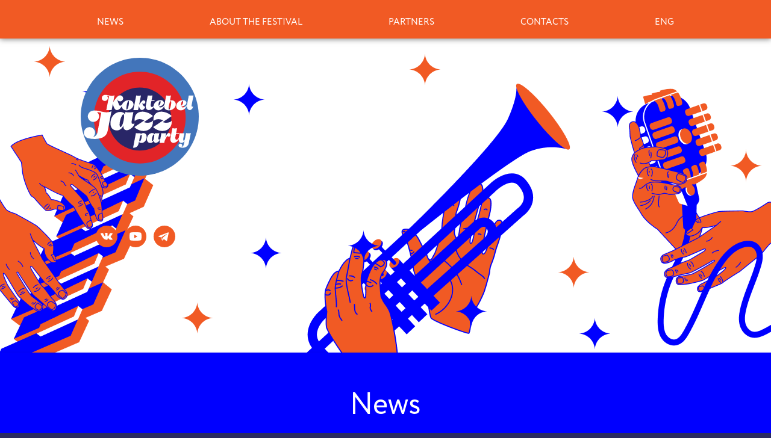

--- FILE ---
content_type: text/html; charset=utf-8
request_url: https://en.koktebel-jazz.ru/news2021/20210820/1013879369.html
body_size: 5236
content:
<html lang="eng">
<head>
<meta http-equiv="Content-Type" content="text/html; charset=UTF-8">
<meta charset="utf-8">
<meta http-equiv="X-UA-Compatible" content="IE=edge,chrome=1">
<meta name="viewport" content="user-scalable=yes, width=1002">
<title>Koktebel Jazz Party audience to watch a musical duel / Koktebel Jazz Party</title>
<meta name="description" content="Koktebel Jazz Party is one of the biggest events in the cultural life of Crimea and a draw for
            music lovers around the world.
        ">
<meta name="apple-itunes-app" content="app-id=911710057">
<meta name="google-play-app" content="app-id=ru.jazzfest">
<link rel="icon" type="image/png" href="/i/favicon.png?ver=1.1">
<link rel="stylesheet" href="/css/2022/common.css?vers">
<link rel="stylesheet" href="/css/2021/pages/article.css?v=1">
<script src="/js/libs/jquery-1.11.1.min.js"></script><script src="/js/libs/adriver.core.2.js"></script><script src="/js/libs/adfox.asyn.code.ver3.js"></script><script src="/js/libs/smooth-scrollbar.js"></script><script src="/js/libs/adfox.asyn.code.scroll.js"></script><script src="https://yastatic.net/pcode/adfox/loader.js" crossorigin="anonymous"></script><script src="/js/2018/share.js"></script><script src="/js/2018/ASXLoader.js"></script><script src="/js/2020/common.js"></script><script src="/js/2020/parallax.js"></script><script src="/js/2018/libs/video/videojs.min.js"></script><script src="/js/2018/libs/video/videojs-locale-ru.js"></script><script src="/js/2018/libs/video/videojs-contrib-hls.min.js"></script><script src="/js/2018/libs/video/videojs-dvrseekbar.js"></script><script src="/js/2018/libs/video/videojs-resolution-switcher.js"></script><script src="/js/2018/libs/video/videojs.thumbnails.js"></script><script src="/js/2018/libs/video/videojs-ria.js"></script><script src="/js/2018/libs/ria.player.js"></script><meta property="og:title" content="Koktebel Jazz Party audience to watch a musical duel">
<meta property="og:url" content="https://koktebel-jazz.ru/news2021/20210820/1013879369.html">
<meta property="og:image" content="https://koktebel-jazz.ru/images//101387/60/1013876005.jpg">
<meta property="og:description" content="Koktebel Jazz Party is one of the biggest events in the cultural life of Crimea and a draw for
            music lovers around the world.
        ">
<meta property="analytics:p_ts" content="1629463920">
<meta property="analytics:rubric" content="news2021">
</head>
<body class="eng ">
<div class="tac">
<!--AdFox START--><!--riaru--><!--Площадка: koktebel-jazz.ru--><!--Тип баннера: 1000x--><!--Расположение: 49001_koktebel-jazz.ru_bn1--><div id="adfox_158792376497319465"></div>
<script>
                        window.Ya.adfoxCode.create({
                        ownerId: 249922,
                        containerId: 'adfox_158792376497319465',
                        params: {
                        pp: 'jfo',
                        ps: 'ckmj',
                        p2: 'fliq',
                        puid1: '',
                        puid2: '',
                        puid3: '',
                        puid4: ''
                        }
                        });
                    </script>
</div>
<div class="l-wrapper">
<div class="header ha-header" id="ha-header"><div class="layout__wrap">
<a href="/" class="header__logo"></a><div class="header__nav"><ul id="top-menu">
<li class="header__nav-item"><a href="#news">News</a></li>
<li class="header__nav-item"><a href="#festival">About the festival</a></li>
<li class="header__nav-item"><a href="#partners">Partners</a></li>
<li class="header__nav-item"><a href="#contacts">Contacts</a></li>
<li class="header__nav-item"><div class="header__lang">
<span>eng</span><div class="header__lang-drop">
<a class="header__lang-item" href="http://koktebel-jazz.ru">rus</a><a class="header__lang-item" href="http://en.koktebel-jazz.ru">eng</a><a class="header__lang-item" href="http://ua.koktebel-jazz.ru">ukr</a><a class="header__lang-item" href="http://tat.koktebel-jazz.ru">qrt</a>
</div>
</div></li>
</ul></div>
</div></div>
<a class="arrowup" data-state="up" data-back="0"><i class="icon up"></i></a><div class="layout__content article">
<div class="hero">
<div class="hero__pictures"></div>
<div class="hero__elems">
<span class="i_01 m-red"></span><span class="i_02"></span><span class="i_03 m-red"></span><span class="i_04"></span><span class="i_05"></span><span class="i_06"></span><span class="i_07 m-red"></span><span class="i_08"></span><span class="i_09 m-red"></span><span class="i_10"></span><span class="i_11"></span>
</div>
<div class="layout__wrap"><ul class="soc soc--hero">
<li class="soc-item m-vk"><a target="_blank" rel="nofollow" href="https://vk.ru/jazzpartykoktebel"></a></li>
<li class="soc-item m-ytb"><a target="_blank" rel="nofollow" href="https://www.youtube.com/channel/UCqdoWdtNxapOLZf1KfVZc_Q/"></a></li>
<li class="soc-item m-tg"><a target="_blank" rel="nofollow" href="https://t.me/KoktebelJazzParty/"></a></li>
</ul></div>
</div>
<div class="kjp__title kjp__title--blue"><span>News</span></div>
<div class="layout__wrap"><div class="article__layout">
<a class="anchor" id="head"></a><h1 class="article__title">Koktebel Jazz Party audience to watch a musical duel</h1>
<a class="anchor" id="head"></a><div class="layout__main">
<a class="anchor" id="head"></a><div class="article__media"><img src="/images//101387/60/1013876004.jpg" alt="Koktebel Jazz Party audience to watch a musical duel" title="Koktebel Jazz Party audience to watch a musical duel" width="1000" height="543" class="media"></div>
<div class="article__body"><p>An unusual musical duel between Daniel Kramer and Valery Grokhovsky will take place today at KJP. The musicians spoke about the upcoming jazz competition during a news conference at the Koktebel Jazz Party.</p>
<p>The jazzmen have been friends for a very long time and jokingly call their duet "Choleric and Valerik." They discussed their festival repertoire a day before the performance. Years of friendship and mutual understanding yielded fruit.</p>
<p>“It is not so important to us who wins,” said Daniel Kramer. “The duel is not important to us for the sake of victory. In music, you don't need to strive for victory, you need to strive for the process.”</p>
<p>The Koktebel Jazz Party international festival is taking place in the artistic village of Koktebel on August 20-22. According to the organizing committee, in order to access the venue guests are required to provide a negative PCR test dated no earlier than August 18, 2021, test of antibodies to COVID-19 S-protein dated no earlier than May 25, 2021, or a COVID-19 vaccination certificate. Performers, VIP guests, the festival’s personnel and journalists are also required to provide one of the three documents: a vaccination certificate, test of antibodies or a negative PCR test.</p>
<p>This year, Koktebel Jazz Party performances will be held in a new format: the shows will be filmed. The festival streams can be found on its website and social media accounts. The number of spectators will be limited.</p>
<p>Koktebel Jazz Party was established in 2003 and it was the idea of journalist Dmitry Kiselev. In different years, the festival was attended by jazz drummer Jimmy Cobb (US), winner of a Grammy Award for the best Latin Jazz album Gonzalo Rubalcaba (Cuba), many-time Grammy winner trumpeter Randy Brecker (US), best baritone saxophonist of the last decade Gary Smulyan (US), nu-jazz stars Club Des Belugas (Germany), and one of the most talented representatives of the modern world blues scene, guitarist Selwyn Birchwood (US).</p>
<p>Vladimir Putin was a guest of KJP-2017. The festival is organized by the Krasny Kvadrat (Red Square) media group.</p></div>
<ul class="share soc article__share"></ul>
<a href="/news2021/#rubric" class="article-back-btn btn">Back</a>
</div>
</div></div>
</div>
<div class="footer">
<div class="kjp__title"><span>Partners</span></div>
<a class="anchor" id="partners"></a><div class="footer__partners"><div class="layout__wrap"><div class="footer__partners-list">
<div class="partner redsquare"><a href="http://www.red-red.com/" target="_blank"></a></div>
<div class="partner rossiasegodnya"><a href="http://ria.ru/" target="_blank"></a></div>
<div class="partner rianovosti-new"><a href="https://ria.ru/" target="_blank"></a></div>
<div class="partner ria-crimea"><a href="https://crimea.ria.ru/" target="_blank"></a></div>
<div class="partner sputnikcrimea"><a href="https://crimea.ria.ru/radio/" target="_blank"></a></div>
</div></div></div>
<div class="footer__content">
<a class="anchor" id="contacts"></a><div class="layout__wrap">
<a href="/" class="footer__logo"></a><div class="footer__mobile">
<span>
            
				Download <br/>the Koktebel Jazz Party <br/> app
			
        </span><ul class="footer__mobile-list">
<li><a href="https://itunes.apple.com/us/app/koktebel-jazz-party/id911710057?mt=8" class="m-appstore"></a></li>
<li><a href="https://play.google.com/store/apps/details?id=ru.jazzfest" class="m-google"></a></li>
</ul>
</div>
<div class="footer__answers">
<span> For inquiries email:   </span><a href="mailto:org@koktebel-jazz.ru">org@koktebel-jazz.ru</a><span>6+</span>
</div>
<div class="soc soc--footer">
<li class="soc-item m-vk"><a target="_blank" rel="nofollow" href="https://vk.ru/jazzpartykoktebel"></a></li>
<li class="soc-item m-ytb"><a target="_blank" rel="nofollow" href="https://www.youtube.com/channel/UCqdoWdtNxapOLZf1KfVZc_Q/"></a></li>
<li class="soc-item m-tg"><a target="_blank" rel="nofollow" href="https://t.me/KoktebelJazzParty"></a></li>
</div>
</div>
</div>
</div>
<div class="footer__counters">
            
                <script language="JavaScript">
                    var img = new Image();
                    img.src = 'https://www.tns-counter.ru/V13a***R>' + document.referrer.replace(/\*/g,'%2a') + '*rian_ru/ru/UTF-8/tmsec=koktebel/' + Math.round(Math.random() * 1000000000);
                </script>
                <noscript>
                    <img src="https://www.tns-counter.ru/V13a****rian_ru/ru/UTF-8/tmsec=koktebel/" width="1" height="1" alt="" />
                </noscript>
			
        
            
                    <script type="text/javascript">
                    (function (d, w, c) {
                        (w[c] = w[c] || []).push(function() {
                            try {
                                w.yaCounter25165040 = new Ya.Metrika({id:25165040,
                                    webvisor:true,
                                    clickmap:true,
                                    trackLinks:true,
                                    accurateTrackBounce:true});
                            } catch(e) { }
                        });

                        var n = d.getElementsByTagName("script")[0],
                            s = d.createElement("script"),
                            f = function () { n.parentNode.insertBefore(s, n); };

                        s.type = "text/javascript";
                        s.async = true;
                        s.src = (d.location.protocol == "https:" ? "https:" : "http:") + "//mc.yandex.ru/metrika/watch.js";

                        if (w.opera == "[object Opera]") {
                            d.addEventListener("DOMContentLoaded", f, false);
                        } else { f(); }
                    })(document, window, "yandex_metrika_callbacks");
                    </script>
                    <noscript><div><img src="//mc.yandex.ru/watch/25165040" style="position:absolute; left:-9999px;" alt="" /></div></noscript>
			
        
            
                <a href="https://metrika.yandex.ru/stat/?id=25165040&amp;from=informer" target="_blank" rel="nofollow">
                    <img src="//bs.yandex.ru/informer/25165040/3_1_FFFFFFFF_EFEFEFFF_0_pageviews" style="width:88px; height:31px; border:0;" alt="Яндекс.Метрика" title="Яндекс.Метрика: данные за сегодня (просмотры, визиты и уникальные посетители)" onclick="try{Ya.Metrika.informer({i:this,id:25165040,lang:'ru'});return false}catch(e){}"/>
                </a>
			
        
            
                <script><!--
                document.write("<a href='//www.liveinternet.ru/click' "+
                "target=_blank><img src='//counter.yadro.ru/hit?t14.6;r"+
                escape(document.referrer)+((typeof(screen)=="undefined")?"":
                ";s"+screen.width+"*"+screen.height+"*"+(screen.colorDepth?
                screen.colorDepth:screen.pixelDepth))+";u"+escape(document.URL)+
                ";"+Math.random()+
                "' alt='' title='LiveInternet: number of pageviews for 24 hours,"+
                " of visitors for 24 hours and for today is shown' "+
                "border='0' width='88' height='31'><\/a>")
                //--></script>
			
        </div>
<div class="site__disclaimer"><div class="site__disclaimer-in">
<div class="site__disclaimer-close"></div>
        
            <p>The KoktebelJazzParty festival is a COVID-free zone. Given the difficult epidemiological situation, the terms of access to the festival may be changed, depending on the epidemiological situation in the region and the recommendations issued by the Federal Service for Supervision of Consumer Protection and Welfare (Rospotrebnadzor).<br />
        All festival participants, guests and spectators must present at least one of the three documents listed below:</p>

            <ul>
                <li>A negative PCR test performed not earlier than August 18, 2021</li>
                <li>A certificate showing the presence of antibodies to the S-protein of COVID-19, issued not earlier than May 25, 2021</li>
                <li>A COVID-19 vaccination certificate</li>
            </ul>

            <p>All guests, members of the audience and media representatives must wear masks and gloves at the festival venues.</p>
        
    </div></div>
<script>
        /*
            var visited = sessionStorage.visited;
            if (visited){

            } else {
               $('body').addClass('show_disclaimer')
            };

            $(function() {
                $('.site__disclaimer-close').on('click', function(){
                    $('body').removeClass('show_disclaimer');
                    sessionStorage.visited = true;
                })
            });
        */
        </script>
</div>
</body>
</html>


--- FILE ---
content_type: text/css
request_url: https://en.koktebel-jazz.ru/css/2022/common.css?vers
body_size: 42149
content:
@charset "UTF-8";
html, body, div, span, applet, object, iframe,
h1, h2, h3, h4, h5, h6, p, blockquote, pre,
a, abbr, acronym, address, big, cite, code,
del, dfn, em, img, ins, kbd, q, s, samp,
small, strike, strong, sub, sup, tt, var,
b, u, i, center,
dl, dt, dd, ol, ul, li,
fieldset, form, label, legend,
table, caption, tbody, tfoot, thead, tr, th, td,
article, aside, canvas, details, embed,
figure, figcaption, footer, header, hgroup,
menu, nav, output, ruby, section, summary,
time, mark, audio, video {
  margin: 0;
  padding: 0;
  border: 0;
  font: inherit;
  font-size: 100%;
  vertical-align: baseline;
}

html {
  line-height: 1;
}

ol, ul {
  list-style: none;
}

table {
  border-collapse: collapse;
  border-spacing: 0;
}

caption, th, td {
  text-align: left;
  font-weight: normal;
  vertical-align: middle;
}

q, blockquote {
  quotes: none;
}
q:before, q:after, blockquote:before, blockquote:after {
  content: "";
  content: none;
}

a img {
  border: none;
}

article, aside, details, figcaption, figure, footer, header, hgroup, main, menu, nav, section, summary {
  display: block;
}

.icons-sprite {
  background-image: url('/i/sprites/icons-s392862bf04.png');
  background-repeat: no-repeat;
}

.weather-sprite, .ico-w-mid.ico-w-mid-white-1, .ico-w-mid.ico-w-mid-white-1n, .ico-w-mid.ico-w-mid-white-2, .ico-w-mid.ico-w-mid-white-2n, .ico-w-mid.ico-w-mid-white-3, .ico-w-mid.ico-w-mid-white-3n, .ico-w-mid.ico-w-mid-white-4, .ico-w-mid.ico-w-mid-white-4n, .ico-w-mid.ico-w-mid-white-5, .ico-w-mid.ico-w-mid-white-6, .ico-w-mid.ico-w-mid-white-7, .ico-w-mid.ico-w-mid-white-8, .ico-w-mid.ico-w-mid-white-8n, .ico-w-mid.ico-w-mid-white-9, .ico-w-mid.ico-w-mid-white-9n, .ico-w-mid.ico-w-mid-white-10, .ico-w-mid.ico-w-mid-white-11, .ico-w-mid.ico-w-mid-white-12, .ico-w-mid.ico-w-mid-white-12n, .ico-w-mid.ico-w-mid-white-13, .ico-w-mid.ico-w-mid-white-13n, .ico-w-mid.ico-w-mid-white-14, .ico-w-mid.ico-w-mid-white-15 {
  background-image: url('/i/sprites/weather-s1221d12c25.png');
  background-repeat: no-repeat;
}

.common-sprite {
  background-image: url('/i/sprites/common-sa5a3d538f2.png');
  background-repeat: no-repeat;
}

.partners-sprite, .footer__partners-list .ria-crimea, .footer__partners-list .ria, .footer__partners-list .rianovosti, .eng .footer__partners-list .rianovosti, .footer__partners-list .rianovosti-new {
  background-image: url('/i/sprites/partners-s9dda27198b.png');
  background-repeat: no-repeat;
}

.anchor {
  display: block;
  position: relative;
  visibility: hidden;
  top: -100px;
}

@font-face {
  font-family: 'Jost';
  src: url("jost/Jost-LightItalic.eot");
  src: local("Jost Light Italic"), local("Jost-LightItalic"), url("jost/Jost-LightItalic.eot?#iefix") format("embedded-opentype"), url("jost/Jost-LightItalic.woff2") format("woff2"), url("jost/Jost-LightItalic.woff") format("woff"), url("jost/Jost-LightItalic.ttf") format("truetype");
  font-weight: 300;
  font-style: italic;
}
@font-face {
  font-family: "Fedra Sans Display Pro Thin Compressed";
  src: url('/css/fonts/fedra/FedraSansDisPro-ThinCom.eot?1691569980');
  src: url('/css/fonts/fedra/FedraSansDisPro-ThinCom.eot?&1691569980#iefix') format('embedded-opentype'), url('/css/fonts/fedra/FedraSansDisPro-ThinCom.woff?1691569980') format('woff'), url('/css/fonts/fedra/FedraSansDisPro-ThinCom.ttf?1691569980') format('truetype'), url('/css/fonts/fedra/FedraSansDisPro-ThinCom.svg?1691569980#FedraSansDisPro-ThinCom') format('svg');
}
@font-face {
  font-family: "Fedra Sans Display Pro Thin Heavy";
  src: url('/css/fonts/fedra/FedraSansDisPro-Heavy.eot?1691569980');
  src: url('/css/fonts/fedra/FedraSansDisPro-Heavy.eot?&1691569980#iefix') format('embedded-opentype'), url('/css/fonts/fedra/FedraSansDisPro-Heavy.woff?1691569980') format('woff'), url('/css/fonts/fedra/FedraSansDisPro-Heavy.ttf?1691569980') format('truetype'), url('/css/fonts/fedra/FedraSansDisPro-Heavy.svg?1691569980#FedraSansDisPro-Heavy') format('svg');
}
@font-face {
  font-family: "Fedra Sans Pro Book";
  src: url('/css/fonts/fedra/FedraSansPro-Book.eot?1691569980');
  src: url('/css/fonts/fedra/FedraSansPro-Book.eot?&1691569980#iefix') format('embedded-opentype'), url('/css/fonts/fedra/FedraSansPro-Book.woff?1691569980') format('woff'), url('/css/fonts/fedra/FedraSansPro-Book.ttf?1691569980') format('truetype'), url('/css/fonts/fedra/FedraSansPro-Book.svg?1691569980#FedraSansPro-Book') format('svg');
}
@font-face {
  font-family: "Circe Regular";
  src: url('/css/fonts/circe/Circe-Regular.eot?1691569978');
  src: url('/css/fonts/circe/Circe-Regular.eot?&1691569978#iefix') format('embedded-opentype'), url('/css/fonts/circe/Circe-Regular.woff?1691569978') format('woff'), url('/css/fonts/circe/Circe-Regular.ttf?1691569978') format('truetype'), url('/css/fonts/circe/Circe-Regular.svg?1691569978#Circe-Regular') format('svg');
}
@font-face {
  font-family: "Circe Bold";
  src: url('/css/fonts/circe/Circe-Bold.eot?1691569978');
  src: url('/css/fonts/circe/Circe-Bold.eot?&1691569978#iefix') format('embedded-opentype'), url('/css/fonts/circe/Circe-Bold.woff?1691569978') format('woff'), url('/css/fonts/circe/Circe-Bold.ttf?1691569978') format('truetype'), url('/css/fonts/circe/Circe-Bold.svg?1691569978#Circe-Bold') format('svg');
}
@font-face {
  font-family: "Circe Light";
  src: url('/css/fonts/circe/Circe-Light.woff?1691569978') format('woff'), url('/css/fonts/circe/Circe-Light.ttf?1691569978') format('truetype'), url('/css/fonts/circe/Circe-Light.svg?1691569978') format('svg');
}
@font-face {
  font-family: 'Jost';
  src: url("jost/Jost-LightItalic.eot");
  src: local("Jost Light Italic"), local("Jost-LightItalic"), url("jost/Jost-LightItalic.eot?#iefix") format("embedded-opentype"), url("jost/Jost-LightItalic.woff2") format("woff2"), url("jost/Jost-LightItalic.woff") format("woff"), url("jost/Jost-LightItalic.ttf") format("truetype");
  font-weight: 300;
  font-style: italic;
}
@font-face {
  font-family: 'Jost';
  src: url("jost/Jost-ExtraLight.eot");
  src: local("Jost ExtraLight"), local("Jost-ExtraLight"), url("jost/Jost-ExtraLight.eot?#iefix") format("embedded-opentype"), url("jost/Jost-ExtraLight.woff2") format("woff2"), url("jost/Jost-ExtraLight.woff") format("woff"), url("jost/Jost-ExtraLight.ttf") format("truetype");
  font-weight: 200;
  font-style: normal;
}
@font-face {
  font-family: 'Jost';
  src: url("jost/Jost-Light.eot");
  src: local("Jost Light"), local("Jost-Light"), url("jost/Jost-Light.eot?#iefix") format("embedded-opentype"), url("jost/Jost-Light.woff2") format("woff2"), url("jost/Jost-Light.woff") format("woff"), url("jost/Jost-Light.ttf") format("truetype");
  font-weight: 300;
  font-style: normal;
}
@font-face {
  font-family: 'Jost';
  src: url("jost/Jost-ExtraBoldItalic.eot");
  src: local("Jost ExtraBold Italic"), local("Jost-ExtraBoldItalic"), url("jost/Jost-ExtraBoldItalic.eot?#iefix") format("embedded-opentype"), url("jost/Jost-ExtraBoldItalic.woff2") format("woff2"), url("jost/Jost-ExtraBoldItalic.woff") format("woff"), url("jost/Jost-ExtraBoldItalic.ttf") format("truetype");
  font-weight: 800;
  font-style: italic;
}
@font-face {
  font-family: 'Jost';
  src: url("jost/Jost-SemiBold.eot");
  src: local("Jost SemiBold"), local("Jost-SemiBold"), url("jost/Jost-SemiBold.eot?#iefix") format("embedded-opentype"), url("jost/Jost-SemiBold.woff2") format("woff2"), url("jost/Jost-SemiBold.woff") format("woff"), url("jost/Jost-SemiBold.ttf") format("truetype");
  font-weight: 600;
  font-style: normal;
}
@font-face {
  font-family: 'Jost';
  src: url("jost/Jost-Regular.eot");
  src: local("Jost Regular"), local("Jost-Regular"), url("jost/Jost-Regular.eot?#iefix") format("embedded-opentype"), url("jost/Jost-Regular.woff2") format("woff2"), url("jost/Jost-Regular.woff") format("woff"), url("jost/Jost-Regular.ttf") format("truetype");
  font-weight: normal;
  font-style: normal;
}
@font-face {
  font-family: 'Jost';
  src: url("jost/Jost-BoldItalic.eot");
  src: local("Jost Bold Italic"), local("Jost-BoldItalic"), url("jost/Jost-BoldItalic.eot?#iefix") format("embedded-opentype"), url("jost/Jost-BoldItalic.woff2") format("woff2"), url("jost/Jost-BoldItalic.woff") format("woff"), url("jost/Jost-BoldItalic.ttf") format("truetype");
  font-weight: bold;
  font-style: italic;
}
@font-face {
  font-family: 'Jost';
  src: url("jost/Jost-ExtraBold.eot");
  src: local("Jost ExtraBold"), local("Jost-ExtraBold"), url("jost/Jost-ExtraBold.eot?#iefix") format("embedded-opentype"), url("jost/Jost-ExtraBold.woff2") format("woff2"), url("jost/Jost-ExtraBold.woff") format("woff"), url("jost/Jost-ExtraBold.ttf") format("truetype");
  font-weight: 800;
  font-style: normal;
}
@font-face {
  font-family: 'Jost';
  src: url("jost/Jost-MediumItalic.eot");
  src: local("Jost Medium Italic"), local("Jost-MediumItalic"), url("jost/Jost-MediumItalic.eot?#iefix") format("embedded-opentype"), url("jost/Jost-MediumItalic.woff2") format("woff2"), url("jost/Jost-MediumItalic.woff") format("woff"), url("jost/Jost-MediumItalic.ttf") format("truetype");
  font-weight: 500;
  font-style: italic;
}
@font-face {
  font-family: 'Jost';
  src: url("jost/Jost-ExtraLightItalic.eot");
  src: local("Jost ExtraLight Italic"), local("Jost-ExtraLightItalic"), url("jost/Jost-ExtraLightItalic.eot?#iefix") format("embedded-opentype"), url("jost/Jost-ExtraLightItalic.woff2") format("woff2"), url("jost/Jost-ExtraLightItalic.woff") format("woff"), url("jost/Jost-ExtraLightItalic.ttf") format("truetype");
  font-weight: 200;
  font-style: italic;
}
@font-face {
  font-family: 'Jost';
  src: url("jost/Jost-Italic.eot");
  src: local("Jost Italic"), local("Jost-Italic"), url("jost/Jost-Italic.eot?#iefix") format("embedded-opentype"), url("jost/Jost-Italic.woff2") format("woff2"), url("jost/Jost-Italic.woff") format("woff"), url("jost/Jost-Italic.ttf") format("truetype");
  font-weight: normal;
  font-style: italic;
}
@font-face {
  font-family: 'Jost';
  src: url("jost/Jost-Black.eot");
  src: local("Jost Black"), local("Jost-Black"), url("jost/Jost-Black.eot?#iefix") format("embedded-opentype"), url("jost/Jost-Black.woff2") format("woff2"), url("jost/Jost-Black.woff") format("woff"), url("jost/Jost-Black.ttf") format("truetype");
  font-weight: 900;
  font-style: normal;
}
@font-face {
  font-family: 'Jost';
  src: url("jost/Jost-Bold.eot");
  src: local("Jost Bold"), local("Jost-Bold"), url("jost/Jost-Bold.eot?#iefix") format("embedded-opentype"), url("jost/Jost-Bold.woff2") format("woff2"), url("jost/Jost-Bold.woff") format("woff"), url("jost/Jost-Bold.ttf") format("truetype");
  font-weight: bold;
  font-style: normal;
}
@font-face {
  font-family: 'Jost';
  src: url("jost/Jost-BlackItalic.eot");
  src: local("Jost Black Italic"), local("Jost-BlackItalic"), url("jost/Jost-BlackItalic.eot?#iefix") format("embedded-opentype"), url("jost/Jost-BlackItalic.woff2") format("woff2"), url("jost/Jost-BlackItalic.woff") format("woff"), url("jost/Jost-BlackItalic.ttf") format("truetype");
  font-weight: 900;
  font-style: italic;
}
@font-face {
  font-family: 'Jost';
  src: url("jost/Jost-Medium.eot");
  src: local("Jost Medium"), local("Jost-Medium"), url("jost/Jost-Medium.eot?#iefix") format("embedded-opentype"), url("jost/Jost-Medium.woff2") format("woff2"), url("jost/Jost-Medium.woff") format("woff"), url("jost/Jost-Medium.ttf") format("truetype");
  font-weight: 500;
  font-style: normal;
}
@font-face {
  font-family: 'Jost';
  src: url("jost/Jost-Thin.eot");
  src: local("Jost Thin"), local("Jost-Thin"), url("jost/Jost-Thin.eot?#iefix") format("embedded-opentype"), url("jost/Jost-Thin.woff2") format("woff2"), url("jost/Jost-Thin.woff") format("woff"), url("jost/Jost-Thin.ttf") format("truetype");
  font-weight: 100;
  font-style: normal;
}
@font-face {
  font-family: 'Jost';
  src: url("jost/Jost-SemiBoldItalic.eot");
  src: local("Jost SemiBold Italic"), local("Jost-SemiBoldItalic"), url("jost/Jost-SemiBoldItalic.eot?#iefix") format("embedded-opentype"), url("jost/Jost-SemiBoldItalic.woff2") format("woff2"), url("jost/Jost-SemiBoldItalic.woff") format("woff"), url("jost/Jost-SemiBoldItalic.ttf") format("truetype");
  font-weight: 600;
  font-style: italic;
}
@font-face {
  font-family: 'Jost';
  src: url("jost/Jost-ThinItalic.eot");
  src: local("Jost Thin Italic"), local("Jost-ThinItalic"), url("jost/Jost-ThinItalic.eot?#iefix") format("embedded-opentype"), url("jost/Jost-ThinItalic.woff2") format("woff2"), url("jost/Jost-ThinItalic.woff") format("woff"), url("jost/Jost-ThinItalic.ttf") format("truetype");
  font-weight: 100;
  font-style: italic;
}
/****************************
 HIGH PPI DISPLAY BACKGROUNDS
 Используется в animals.scss
*****************************/
@font-face {
  font-family: 'Open Sans';
  font-style: normal;
  font-weight: 400;
  font-stretch: 100%;
  src: url(../fonts/opensans/opensans-regular-webfont.woff2) format("woff2");
}
@font-face {
  font-family: 'Open Sans';
  font-style: italic;
  font-weight: 400;
  font-stretch: 100%;
  src: url(../fonts/opensans/opensans-italic-webfont.woff2) format("woff2");
}
@font-face {
  font-family: 'Open Sans';
  font-style: normal;
  font-weight: 800;
  font-stretch: 100%;
  src: url(../fonts/opensans/opensans-bold-webfont.woff2) format("woff2");
}
body {
  font: normal normal 14px/1.4 'Open Sans', Arial, sans-serif;
  margin: 0;
  min-width: 1002px;
  -webkit-text-size-adjust: none;
  -webkit-font-smoothing: subpixel-antialiased !important;
  -webkit-backface-visibility: hidden;
  -moz-backface-visibility: hidden;
  -ms-backface-visibility: hidden;
}

a {
  color: inherit;
  text-decoration: none;
}
a:hover {
  text-decoration: underline;
}

a, img, input, select {
  outline-style: none;
}

.tac {
  text-align: center !important;
  background: #DD3962;
}

.orange {
  color: #ff0b03;
}

.nobg {
  background: transparent !important;
}

.tickets {
  background: transparent url("/i/b__tickets.png") no-repeat top center !important;
  padding-bottom: 80px;
  padding-top: 245px;
  position: relative;
  text-align: center;
}
.tickets:after {
  background: csprite("send__700");
  bottom: 12px;
  content: "";
  display: inline-block;
  height: 48px;
  left: 50%;
  margin-left: -85px;
  margin-top: 10px;
  position: absolute;
  width: 170px;
}
.tickets.eng:after {
  background: csprite("send__700-eng");
  width: 132px;
}
.tickets.spa:after {
  background: csprite("send__700-spa");
  width: 132px;
}
.tickets.tat:after {
  background: csprite("send__700-tat");
  width: 135px;
}
.tickets.ukr:after {
  background: csprite("send__700-ukr");
  width: 132px;
}

.scenes {
  background: #ff0b03 url("/i/b__scenes.png") no-repeat center 20px !important;
  padding-bottom: 20px;
  padding-top: 220px;
  text-align: center;
}

.scenes-title {
  font-size: 28px;
  font-weight: bold;
  margin-bottom: 10px;
}

.request {
  background: transparent url("/i/b__request.png") no-repeat top center !important;
  padding-bottom: 20px;
  padding-top: 245px;
  text-align: center;
}

.request-descr {
  color: #192e54;
  font-size: 14px;
  font-weight: bold;
  margin-top: 10px;
}
.request-descr span {
  color: #ff0b03;
}

.trumpet {
  background: transparent url("/i/b__trumpet.png") no-repeat center center !important;
  height: 275px;
}

.big .tickets {
  background-position: 40px top !important;
  height: 0;
  padding-right: 15px;
  padding-top: 160px;
  text-align: right;
}
.big .tickets:after {
  bottom: auto;
  left: auto;
  margin: 0;
  right: 15px;
  top: 100px;
}
.big .request {
  background-position: top left !important;
  height: 155px;
  padding-left: 230px;
  padding-top: 50px;
}
.big .request-descr {
  margin-bottom: 20px;
}
.big .scenes {
  background-position: 60px 20px !important;
  padding-bottom: 70px;
  padding-left: 235px;
  padding-top: 70px;
}

.share {
  left: 0;
  position: absolute;
  top: 0;
}

.share__item {
  display: inline-block;
  vertical-align: middle;
  *vertical-align: auto;
  *zoom: 1;
  *display: inline;
  height: 32px;
  width: 39px;
}
.share__item a {
  display: block;
  height: 35px;
}
.share__item.tw {
  background: url("/i/twi.svg") no-repeat;
  margin-right: 28px;
}
.share__item.fb {
  background: url("/i/facebook.svg") no-repeat;
  height: 36px;
  width: 18px;
}

.marker-bullet {
  color: #ff0b03;
  display: inline;
  margin: 0;
  padding: 0;
}

.block__title {
  color: #000;
  font-family: "Circe Regular";
  font-size: 46px;
  font-weight: bold;
  line-height: 0.98;
  margin-bottom: 40px;
  max-width: 790px;
  padding-left: 80px;
}

.block__media {
  margin-bottom: 42px;
  text-align: center;
}

.soc {
  display: inline-block;
  vertical-align: middle;
  *vertical-align: auto;
  *zoom: 1;
  *display: inline;
  position: relative;
}
.soc--hero {
  left: 13px;
  position: absolute;
  top: 375px;
}
.soc--footer {
  top: 15px;
  top: 40px;
  vertical-align: top;
}

.soc-item {
  background-size: contain;
  display: inline-block;
  height: 36px;
  width: 36px;
}
.soc-item:not(:last-child) {
  margin-right: 8px;
}
.article__share .soc-item:not(:last-child) {
  margin-right: 16px;
}
.soc-item a {
  display: block;
  height: 22px;
  width: 35px;
}
.soc-item.m-clear {
  clear: both;
  color: #5db6e6;
  display: block;
  font-size: 28px;
  padding-top: 10px;
}
.soc-item.m-clear a:hover {
  text-decoration: none;
}
.soc-item.m-ytb {
  background-image: url("../../i/2022/soc--ytb.svg");
}
.soc--hero .soc-item.m-ytb {
  background-image: url("../../i/2022/soc--hero-ytb.svg");
}
.soc-item.m-fb {
  background-image: url("../../i/2022/soc--fb.svg");
}
.soc--hero .soc-item.m-fb {
  background-image: url("../../i/2022/soc--hero-fb.svg");
}
.soc-item.m-tw {
  background-image: url("../../i/2022/soc--tw.svg");
}
.soc--hero .soc-item.m-tw {
  background-image: url("../../i/2022/soc--hero-tw.svg");
}
.soc-item.m-vk {
  background-image: url("../../i/2022/soc--vk.svg");
}
.soc--hero .soc-item.m-vk {
  background-image: url("../../i/2022/soc--hero-vk.svg");
}
.soc-item.m-ins {
  background-image: url("../../i/2022/soc--ins.svg");
}
.soc--hero .soc-item.m-ins {
  background-image: url("../../i/2022/soc--hero-ins.svg");
}
.soc-item.m-tg {
  background-image: url("../../i/2022/soc--tg.svg");
}
.soc--hero .soc-item.m-tg {
  background-image: url("../../i/2022/soc--hero-tg.svg");
}

.site__disclaimer {
  font-size: 16px;
  line-height: 24px;
  background: #0000FE;
  color: #fff;
  padding-top: 55px;
  padding-bottom: 50px;
  position: fixed;
  bottom: 0;
  left: 0;
  right: 0;
  z-index: 99;
  display: none;
}
.show_disclaimer .site__disclaimer {
  display: block;
}

.site__disclaimer-in {
  margin: 0 auto;
  max-width: 980px;
  position: relative;
  padding-right: 64px;
}
.site__disclaimer-in p {
  margin-bottom: 15px;
}
.site__disclaimer-in p:last-child {
  margin-bottom: 0;
}
.site__disclaimer-in ul {
  margin-bottom: 15px;
  padding-left: 25px;
}
.site__disclaimer-in li {
  list-style-position: inside;
  list-style-type: disc;
}

.site__disclaimer-close {
  background-image: url("data:image/svg+xml,%3C%3Fxml version='1.0' %3F%3E%3Csvg style='enable-background:new 0 0 50 50;' version='1.1' viewBox='0 0 50 50' xml:space='preserve' xmlns='http://www.w3.org/2000/svg' xmlns:xlink='http://www.w3.org/1999/xlink'%3E%3Cg id='Layer_1'%3E%3Cpolygon points='2.707,48.707 25,26.414 47.293,48.707 48.707,47.293 26.414,25 48.707,2.707 47.293,1.293 25,23.586 2.707,1.293 1.293,2.707 23.586,25 1.293,47.293' fill='%23ffffff'/%3E%3C/g%3E%3C/svg%3E");
  width: 44px;
  height: 44px;
  background-repeat: no-repeat;
  position: absolute;
  top: 0;
  right: 0;
  cursor: pointer;
}

.btn {
  display: block;
  margin: auto;
  background: transparent;
  border: 1px solid #fff;
  border-radius: 35px;
  color: #fff;
  cursor: pointer;
  font-family: "Circe Regular";
  font-size: 14px;
  height: 40px;
  line-height: 38px;
  min-width: 168px;
  text-align: center;
  width: 168px;
}
.btn.m-red {
  background: #bc3da3;
  color: #FFF;
}
.btn.m-red:hover {
  background: #960078 !important;
  text-decoration: none;
}

body {
  background: #2A2A61;
  position: relative;
}

div, a {
  box-sizing: border-box;
}

.l-wrapper {
  min-width: 1002px;
  overflow: hidden;
  position: relative;
  background: #ffffff;
}

.arrowup {
  bottom: 120px;
  cursor: pointer;
  display: none;
  height: 64px;
  position: fixed;
  right: 18.7vw;
  text-align: center;
  width: 64px;
  z-index: 999;
}

.arrowup i {
  background: url("/i/2021/up.svg");
  background-size: cover;
  display: inline-block;
  *display: inline;
  height: 64px;
  vertical-align: middle;
  *vertical-align: auto;
  width: 64px;
  *zoom: 1;
}

.layout__wrap {
  clear: both;
  margin: 0 auto;
  position: relative;
  width: 988px;
}

.layout__content {
  position: relative;
  z-index: 3;
}

.layout__main {
  display: inline-block;
  vertical-align: middle;
  *vertical-align: auto;
  *zoom: 1;
  *display: inline;
  font-size: 0;
  margin: auto;
  vertical-align: top;
  width: 100%;
  -moz-box-sizing: border-box;
  -webkit-box-sizing: border-box;
  box-sizing: border-box;
}
.layout__sidebar + .layout__main {
  padding-left: 20px;
}

.layout__sidebar {
  display: inline-block;
  vertical-align: middle;
  *vertical-align: auto;
  *zoom: 1;
  *display: inline;
  font-size: 0;
  vertical-align: top;
  width: 300px;
}

.kjp__title {
  color: #fff;
  font-family: "Circe Regular";
  font-size: 48px;
  min-height: 176px;
  line-height: 57px;
  display: flex;
  background: #0000FF;
  position: relative;
  text-align: center;
  white-space: normal;
  z-index: 5;
  box-shadow: 4px 3px 7px rgba(0, 0, 0, 0.2);
}
.footer .kjp__title {
  background-color: #F15A24;
}
.kjp__title a:hover {
  text-decoration: none;
}
.kjp__title span {
  z-index: 5;
  display: block;
  max-width: 770px;
  line-height: 1;
  margin: auto;
  padding: 30px 0;
}

.kjp__title--blue {
  background: #0000FF;
}

.kjp__title--red::after {
  background: url("../../i/2019/border--red.svg") repeat-x 50% bottom;
}

.kjp__title--video {
  z-index: -1;
  height: auto;
  font-family: "Circe Regular";
  font-size: 48px;
  margin-bottom: 32px;
  font-style: normal;
  display: flex;
  line-height: 57px;
}

.kjp__title--article:after {
  height: 193px;
}

.header {
  background-color: #F15A24;
  display: block;
  margin-top: 0;
  position: absolute;
  top: 0;
  width: 100%;
  z-index: 5;
  height: 64px;
  box-shadow: 0 1px 9px rgba(0, 0, 0, 0.5);
}
.header .layout__wrap {
  height: 62px;
  position: relative;
  display: inline-flex;
  left: 0;
  position: absolute;
  right: 0;
  transition: all 0.5s;
  -moz-transition: all 0.5s;
  -webkit-transition: all 0.5s;
}
.header.header-small {
  z-index: 8000;
}

.header__logo {
  background: url("/i/2022/logo.svg") no-repeat;
  background-size: contain;
  height: 196px;
  left: -12px;
  position: absolute;
  top: 96px;
  width: 202px;
  z-index: 10;
}
.header__logo.logo_animated {
  height: 55px;
  left: -3px;
  position: absolute;
  top: 3px;
  transition: height .2s linear, width .2s linear;
  -moz-transition: height .2s linear, width .2s linear;
  -webkit-transition: height .2s linear, width .2s linear;
  width: 81px;
}

.header__dates {
  color: #fff;
  font-family: "Fedra Sans Display Pro Thin Heavy";
  font-size: 24px;
  left: 480px;
  line-height: 27px;
  position: absolute;
  top: 85px;
  width: 150px;
}

.header__nav {
  color: #fff;
  position: relative;
  transition: all 0.5s;
  -moz-transition: all 0.5s;
  -webkit-transition: all 0.5s;
  z-index: 2;
  margin: 8px auto auto 0;
  width: 100%;
}
.header-small .header__nav {
  margin: 8px auto auto 102px;
  width: 100%;
}
.header__nav ul {
  display: flex;
  justify-content: space-between;
  margin: auto;
  transition: all 0.5s;
  -moz-transition: all 0.5s;
  -webkit-transition: all 0.5s;
  width: 97%;
}
.header__nav:hover, .header__nav:active {
  color: #4275b9;
}

.header__nav-item {
  color: #fff;
  font-family: "Circe Regular";
  font-size: 15px;
  line-height: 50px;
  text-align: center;
  text-transform: uppercase;
  transition: all 0.5s;
  -moz-transition: all 0.5s;
  -webkit-transition: all 0.5s;
}
.header__nav-item.active a {
  text-decoration: none;
}
.header__nav-item a {
  display: inline-block;
  vertical-align: middle;
  *vertical-align: auto;
  *zoom: 1;
  *display: inline;
  cursor: pointer;
  text-decoration: none;
  vertical-align: sub;
}
.header__nav-item a:hover, .header__nav-item a.active {
  font-weight: bold;
  font-family: "Circe Regular";
  text-decoration: none;
}

.header__search {
  position: absolute;
  left: 0;
  text-align: right;
  top: 400px;
  transition: all 0.5s;
  -moz-transition: all 0.5s;
  -webkit-transition: all 0.5s;
  z-index: 100;
}

.header__lang {
  text-align: left;
  position: relative;
  line-height: 58px;
  cursor: pointer;
}
.header-small .header__lang {
  display: none;
}

.header__lang-drop {
  display: none;
  padding: 10px 20px;
  border-radius: 4px;
  background-color: #F15A24;
  position: absolute;
  top: 60px;
  left: 50%;
  transform: translateX(-50%);
  box-shadow: 0px 1px 9px rgba(0, 0, 0, 0.5);
}
.header__lang.m-open .header__lang-drop {
  display: block;
}

.header__lang-item {
  display: block;
  color: #fff;
  text-transform: uppercase;
  font-size: 16px;
  text-decoration: none;
  text-transform: uppercase;
  transition: all 0.5s;
  line-height: 1.6;
}

.header__weather {
  color: #fff;
  font-family: "Circe Regular";
  text-transform: uppercase;
  position: absolute;
  left: 16px;
  top: 358px;
  transition: all 0.5s;
  -moz-transition: all 0.5s;
  -webkit-transition: all 0.5s;
  font-size: 12px;
}
.header__weather .ico-w-mid {
  margin-right: 5px;
}

.header__buy {
  position: relative;
  z-index: 100;
}
.header__buy button {
  position: relative;
  top: 17px;
  white-space: nowrap;
  margin-left: 31px;
  box-sizing: border-box;
  cursor: pointer;
  font-family: "Circe Regular";
  outline: none;
  text-transform: uppercase;
  transition: background .322s;
  background-color: #0000FF;
  color: #ffffff;
  font-size: 16px;
  font-weight: normal;
  line-height: 0.7;
  border-color: transparent;
  text-transform: uppercase;
  padding: 11px 19px 8px 19px;
  box-shadow: 0 0 5px rgba(0, 0, 0, 0.3);
  border-radius: 20px;
}

.header__weather-val {
  font-family: "Circe Regular";
  font-size: 18px;
  margin-top: 10px;
  vertical-align: middle;
}

.header__weather-descr {
  display: inline-block;
  vertical-align: middle;
  *vertical-align: auto;
  *zoom: 1;
  *display: inline;
  border-left: 1px solid #fff;
  font-family: "Circe Regular";
  line-height: 11px;
  font-size: 10px;
  margin-left: 10px;
  max-width: 100px;
  padding-left: 7px;
  vertical-align: top;
  text-transform: none;
  padding-top: 4px;
  padding-bottom: 5px;
  min-height: 31px;
  box-sizing: border-box;
}

.header-small {
  height: 64px;
  position: fixed;
  transform: translateY(0%);
  -moz-transform: translateY(0%);
  -webkit-transform: translateY(0%);
  transition: all 0.5s;
  width: 100%;
}
.header-small .layout__wrap {
  display: inline-flex;
  left: 0;
  position: fixed;
  right: 0;
  transition: all 0.5s;
  -moz-transition: all 0.5s;
  -webkit-transition: all 0.5s;
}

.hero {
  background: #fff;
  height: 100vh;
  max-height: 586px;
  min-height: 586px;
  z-index: 3;
  position: relative;
  box-shadow: 4px 3px 7px rgba(0, 0, 0, 0.2);
}
.hero .layout__wrap {
  position: relative;
}

.hero__pictures {
  width: 100%;
  height: 100%;
  background-image: url("/i/2022/hero.png");
  background-position: 60% 100%;
  background-repeat: no-repeat;
  position: absolute;
  left: 0;
  bottom: 0;
}
.hero__pictures:before, .hero__pictures:after {
  content: '';
  display: block;
  position: absolute;
  bottom: 0;
  left: 0;
  width: 282px;
  height: 375px;
  background-image: url("/i/2022/hero_left.png");
  background-position: 100% 100%;
  background-repeat: no-repeat;
}
.hero__pictures:after {
  left: auto;
  right: 0;
  background-image: url("/i/2022/hero_right.png");
  width: 255px;
  height: 468px;
}

.hero__elems {
  width: 100%;
  height: 100%;
  position: absolute;
  left: 0;
  bottom: 0;
  overflow: hidden;
}
.hero__elems span {
  position: absolute;
  left: 50%;
  top: 50%;
  display: block;
  width: 55px;
  height: 55px;
  background-image: url("/i/2022/shine_blue.png");
  background-position: 50% 50%;
  background-repeat: no-repeat;
}
.hero__elems span.m-red {
  background-image: url("/i/2022/shine_red.png");
}
.hero__elems span.i_01 {
  left: 55px;
  top: 75px;
}
.hero__elems span.i_02 {
  left: 135px;
  top: 125px;
}
.hero__elems span.i_03 {
  left: 300px;
  top: auto;
  bottom: 30px;
}
.hero__elems span.i_04 {
  left: 414px;
  top: 393px;
}
.hero__elems span.i_05 {
  left: 386px;
  top: 138px;
}
.hero__elems span.i_06 {
  left: 45%;
  top: 65%;
}
.hero__elems span.i_07 {
  left: 53%;
  top: 15%;
}
.hero__elems span.i_08 {
  left: 59%;
  top: 490px;
}
.hero__elems span.i_09 {
  left: 925px;
  top: 425px;
}
.hero__elems span.i_10 {
  left: 75%;
  top: 90%;
}
.hero__elems span.i_11 {
  left: 78%;
  top: 27%;
}

.hero__sign {
  font-size: 36px;
  font-family: 'Jost', sans-serif;
  font-weight: bold;
  color: #0000FF;
  position: absolute;
  left: 20px;
  top: 200px;
  z-index: 9;
}
@media (min-width: 1000px) {
  .hero__sign {
    left: 75px;
  }
}
@media (min-width: 1380px) {
  .hero__sign {
    left: 150px;
  }
}
.hero__sign span {
  display: block;
  text-shadow: 2px 2px 0px #fff, -2px -2px 0px #fff, -2px 2px 0px #fff, 2px -2px 0px #fff;
  padding-left: 200px;
}
.hero__sign span:last-child {
  padding-left: 0;
}

.hero__data--rus {
  width: 455px;
  height: auto;
  pointer-events: none;
  position: relative;
  left: 90px;
  top: 202px;
  object-fit: contain;
  z-index: 10;
}
.hero__data--eng {
  height: 95px;
  left: 200px;
  pointer-events: none;
  position: relative;
  top: 202px;
  width: 270px;
  object-fit: contain;
  z-index: 10;
}
.hero__data--tat {
  height: 95px;
  left: 200px;
  pointer-events: none;
  position: relative;
  top: 202px;
  width: 270px;
  object-fit: contain;
  z-index: 10;
}
.hero__data--ukr {
  height: 95px;
  left: 200px;
  pointer-events: none;
  position: relative;
  top: 202px;
  width: 315px;
  object-fit: contain;
  z-index: 10;
}

.social {
  padding: 63px 0 69px;
  background: #fff;
}
.social .object--note_2 {
  top: 100px;
  left: -140px;
  width: 100px;
  height: 120px;
}
.social .object--hero_1 {
  bottom: -70px;
  right: -245px;
  width: 230px;
  height: 340px;
}

.object {
  display: block;
  height: 411px;
  position: absolute;
  width: 441px;
}
.object--drums {
  background-image: url("../../i/2022/object/drums.png");
  background-size: auto auto;
  background-position: center center;
  background-repeat: no-repeat;
}
.object--note {
  background-image: url("../../i/2022/object/note.png");
  background-size: auto auto;
  background-position: center center;
  background-repeat: no-repeat;
}
.object--note_2 {
  background-image: url("../../i/2022/object/note_2.png");
  background-size: auto auto;
  background-position: center center;
  background-repeat: no-repeat;
}
.object--zaga {
  background-image: url("../../i/2022/object/zaga.png");
  background-size: auto auto;
  background-position: center center;
  background-repeat: no-repeat;
}
.object--hero {
  background-image: url("../../i/2022/object/hero.png");
  background-size: auto auto;
  background-position: center center;
  background-repeat: no-repeat;
}
.object--hero_1 {
  background-image: url("../../i/2022/object/hero_1.png");
  background-size: auto auto;
  background-position: center center;
  background-repeat: no-repeat;
}
.object--guitar {
  background-image: url("../../i/2022/object/guitar.png");
  background-size: auto auto;
  background-position: center center;
  background-repeat: no-repeat;
}
.object--sax {
  background-image: url("../../i/2022/object/sax.png");
  background-size: auto auto;
  background-position: center center;
  background-repeat: no-repeat;
}

.footer .layout__wrap {
  position: relative;
  width: 1020px;
  margin: auto;
  text-align: center;
}

.footer__partners {
  background: #ffffff;
  margin-top: -30px;
  padding: 100px 0 63px;
  position: relative;
  z-index: 1;
}
.footer__partners img {
  display: block;
  margin: auto;
  width: 989px;
}

.footer__content {
  background: #F15A24;
  min-height: 118px;
  padding-top: 0;
  position: relative;
  z-index: 0;
}
.footer__content .layout__wrap {
  box-sizing: border-box;
}

.footer__soc-item {
  display: inline-block;
  margin-left: 24px;
}
.footer__soc-item a {
  display: block;
  height: 22px;
  width: 35px;
}
.footer__soc-item.m-ytb {
  background-image: url("") no-repeat;
  margin-left: 21px;
}
.footer__soc-item.m-fb {
  width: 11px;
}
.footer__soc-item.m-tw {
  margin-left: 22px;
  width: 26px;
}
.footer__soc-item.m-vk {
  height: 21px;
  margin-left: 23px;
  width: 36px;
}
.footer__soc-item.m-ins {
  margin-left: 19px;
  width: 24px;
}
.footer__soc-item.m-ins:hover {
  margin-left: 17px;
  right: -48px;
  top: -1px;
  width: 26px;
}

.footer__nav {
  left: 71px;
  top: 71px;
}

.footer__nav-item {
  color: #0000FF;
  font-family: "Circe Light";
}
.footer__nav-item a {
  display: inline-block;
  vertical-align: middle;
  *vertical-align: auto;
  *zoom: 1;
  *display: inline;
  background-color: #FFF;
  font-size: 76px;
  line-height: 56px;
  padding: 10px 40px 10px 25px;
}
.footer__nav-item a:hover, .footer__nav-item a.m-active {
  color: #ff0b03;
  text-decoration: none;
}
.footer__nav-item:first-child a {
  padding-top: 20px;
}
.footer__nav-item:last-child a {
  padding-bottom: 20px;
}

.footer__logo {
  background: url("/i/2016/logo.png");
  display: none;
  height: 340px;
  left: 482px;
  position: absolute;
  top: 71px;
  width: 374px;
}

.footer__soc {
  display: inline-block;
  vertical-align: middle;
  *vertical-align: auto;
  *zoom: 1;
  *display: inline;
  margin-left: 10px;
  vertical-align: top;
}

.footer__soc-title {
  display: inline-block;
  vertical-align: middle;
  *vertical-align: auto;
  *zoom: 1;
  *display: inline;
  color: #fff;
  font-size: 9px;
  font-weight: 900;
  text-transform: uppercase;
}

.footer__soc-list {
  display: inline-block;
  vertical-align: middle;
  *vertical-align: auto;
  *zoom: 1;
  *display: inline;
  font-size: 0;
  vertical-align: top;
  margin-left: 27px;
}

.footer__counters {
  bottom: 30px;
  display: none;
  position: absolute;
  right: 40px;
  text-align: right;
}

.footer__contact {
  color: #fff;
  font-family: "Fedra Sans Display Pro Thin Heavy";
  font-size: 16px;
}

.footer__mobile {
  display: none;
  color: #FFF;
  font-family: "Circe Regular";
  font-size: 16px;
  line-height: 1.2;
  vertical-align: middle;
  height: 39px;
}
.footer__mobile span {
  display: inline-block;
  margin-right: 28px;
  position: relative;
  vertical-align: bottom;
}

.footer__mobile-list {
  display: inline-block;
}
.footer__mobile-list li {
  display: inline-block;
}
.footer__mobile-list .m-google {
  display: inline-block;
  vertical-align: middle;
  *vertical-align: auto;
  *zoom: 1;
  *display: inline;
  background: url("/i/2018/google.svg") no-repeat 0 0;
  height: 41px;
  margin-right: 34px;
  vertical-align: top;
  width: 135px;
}
.footer__mobile-list .m-appstore {
  display: inline-block;
  vertical-align: middle;
  *vertical-align: auto;
  *zoom: 1;
  *display: inline;
  background: url("/i/2018/appstore.svg") no-repeat 0 0;
  height: 40px;
  vertical-align: top;
  width: 135px;
}

.footer__buy {
  position: absolute;
  top: 60px;
  z-index: 100;
}
.footer__buy button {
  background-color: #e21f25;
  border: 2px solid #e21f25;
  box-sizing: border-box;
  color: #fff;
  cursor: pointer;
  font-family: "Circe Light";
  font-size: 30px;
  font-weight: bold;
  line-height: 1;
  padding: 32px 42px 27px 41px;
  text-transform: uppercase;
  transition: background .322s;
}
.footer__buy button:hover {
  background-color: transparent;
  border: 2px solid #fff;
  box-sizing: border-box;
}

.footer__answers, .footer__accreditation {
  color: #fff;
  display: inline-block;
  position: relative;
  margin-top: 37px;
  width: 334px;
  text-align: left;
  padding-bottom: 20px;
}
.footer__answers span, .footer__accreditation span {
  display: block;
  font-family: "Circe Light";
  font-size: 16px;
  font-weight: bold;
  line-height: 1.27;
}
.footer__answers a, .footer__accreditation a {
  cursor: pointer;
  display: block;
  font-family: "Circe Light";
  font-size: 16px;
  font-weight: bold;
  line-height: 1.45;
}
.footer__answers a:hover, .footer__accreditation a:hover {
  text-decoration: none;
}

.m-grid {
  align-items: center;
  display: flex;
  flex-wrap: wrap;
  justify-content: space-between;
  margin: auto;
  width: 100%;
}
.m-grid .footer__partners-title {
  flex-basis: 100%;
  text-align: center;
}

.footer__accreditation {
  bottom: 142px;
  left: 380px;
  position: absolute;
  width: 240px;
}

.footer__partners-list {
  align-items: center;
  display: flex;
  justify-content: space-between;
  margin: auto;
  width: 960px;
}
.footer__partners-list .footer__partners-title {
  color: #4275b9;
  font-family: "Circe Regular";
  font-size: 12px;
  font-size: 12px;
  font-weight: bold;
  font-weight: bold;
  line-height: 1.5;
  margin-bottom: 25px;
  text-transform: uppercase;
  display: block;
  text-align: center;
}
.footer__partners-list a {
  bottom: 0;
  left: 0;
  position: absolute;
  right: 0;
  top: 0;
}
.footer__partners-list .partner {
  position: relative;
  align-self: center;
  text-align: center;
  display: block;
}
.footer__partners-list .redsquare {
  background: url("../../i/sprites/partners/redsquare.png") no-repeat center;
  background-size: contain;
  height: 55px;
  flex-basis: auto;
  width: 190px;
}
.footer__partners-list .sputnikcrimea {
  background: url("../../i/sprites/partners/sputnik_crimea.png") no-repeat center;
  background-size: contain;
  height: 50px;
  width: 184px;
  flex-basis: auto;
}
.footer__partners-list .ria-crimea {
  height: 45px;
  background-position: 0 -1848px;
  background: url("../../i/sprites/partners/ria-crimea.png") no-repeat center;
  background-size: contain;
  width: 180px;
  flex-basis: auto;
}
.footer__partners-list .ria {
  flex-basis: 263px;
  height: 21px;
  left: 13px;
  background-position: 0 -1893px;
  top: 5px;
  width: 168px;
}
.footer__partners-list .rianovosti {
  flex-basis: auto;
  background-position: 0 -2031px;
  height: 38px;
  margin-bottom: 25px;
  width: 159px;
}
.eng .footer__partners-list .rianovosti {
  background-position: 0 -1914px;
  height: 77px;
  width: 238px;
}
.footer__partners-list .rianovosti-new {
  flex-basis: auto;
  background-position: 0 -1991px;
  background: url("../../i/sprites/partners/rianovosti-new.png") no-repeat;
  height: 40px;
  width: 162px;
}

.ico-w-mid {
  display: inline-block;
  vertical-align: middle;
  *vertical-align: auto;
  *zoom: 1;
  *display: inline;
  height: 36px;
  width: 36px;
  transform: scale(0.7);
  position: relative;
  left: -7px;
  top: -5px;
}
.ico-w-mid.ico-w-mid-white-1 {
  background-position: 0 0;
}
.ico-w-mid.ico-w-mid-white-1n {
  background-position: 0 -324px;
}
.ico-w-mid.ico-w-mid-white-2 {
  background-position: 0 -360px;
}
.ico-w-mid.ico-w-mid-white-2n {
  background-position: 0 -396px;
}
.ico-w-mid.ico-w-mid-white-3 {
  background-position: 0 -432px;
}
.ico-w-mid.ico-w-mid-white-3n {
  background-position: 0 -468px;
}
.ico-w-mid.ico-w-mid-white-4 {
  background-position: 0 -504px;
}
.ico-w-mid.ico-w-mid-white-4n {
  background-position: 0 -540px;
}
.ico-w-mid.ico-w-mid-white-5 {
  background-position: 0 -576px;
}
.ico-w-mid.ico-w-mid-white-6 {
  background-position: 0 -612px;
}
.ico-w-mid.ico-w-mid-white-7 {
  background-position: 0 -648px;
}
.ico-w-mid.ico-w-mid-white-8 {
  background-position: 0 -684px;
}
.ico-w-mid.ico-w-mid-white-8n {
  background-position: 0 -720px;
}
.ico-w-mid.ico-w-mid-white-9 {
  background-position: 0 -756px;
}
.ico-w-mid.ico-w-mid-white-9n {
  background-position: 0 -792px;
}
.ico-w-mid.ico-w-mid-white-10 {
  background-position: 0 -36px;
}
.ico-w-mid.ico-w-mid-white-11 {
  background-position: 0 -72px;
}
.ico-w-mid.ico-w-mid-white-12 {
  background-position: 0 -108px;
}
.ico-w-mid.ico-w-mid-white-12n {
  background-position: 0 -144px;
}
.ico-w-mid.ico-w-mid-white-13 {
  background-position: 0 -180px;
}
.ico-w-mid.ico-w-mid-white-13n {
  background-position: 0 -216px;
}
.ico-w-mid.ico-w-mid-white-14 {
  background-position: 0 -252px;
}
.ico-w-mid.ico-w-mid-white-15 {
  background-position: 0 -288px;
}

.schedule__title {
  color: #0000FF;
  font-family: "Circe Bold";
  font-size: 70px;
  margin-bottom: 40px;
}

.schedule--short {
  left: 169px;
}
.schedule--short:after {
  background: url("/i/schedule_main.png") no-repeat;
  content: '';
  height: 733px;
  left: -404px;
  position: absolute;
  top: -111px;
  width: 557px;
}
.schedule--short:before {
  border-radius: 50%;
  content: '';
  height: 788px;
  left: -639px;
  position: absolute;
  top: -214px;
  width: 788px;
}

.schedule__list {
  font-family: "Circe Bold";
  font-size: 40px;
  margin-top: 40px;
  white-space: nowrap;
}

.schedule__list-item {
  display: inline-block;
  vertical-align: middle;
  *vertical-align: auto;
  *zoom: 1;
  *display: inline;
  font-family: "Circe Regular";
  font-size: 60px;
  left: 0;
  margin-right: 75px;
  opacity: .3;
  position: relative;
  text-align: center;
  top: 0;
  vertical-align: top;
  width: 232px;
}

.schedule__btn {
  color: #fff;
  display: block;
}
.schedule__btn:hover {
  text-decoration: none;
}

.schedule__list-content {
  margin-top: 78px;
}

.schedule__stage-title {
  font-family: "Circe Regular";
  font-size: 14px;
  margin-bottom: 14px;
  padding-left: 169px;
  text-transform: uppercase;
}

.schedule__table {
  color: #fff;
  margin-bottom: 50px;
}
.schedule__table td {
  padding: 26px 0;
  vertical-align: top;
}
.schedule__table td span {
  display: block;
  font-family: "Circe Bold";
  font-size: 24px;
  letter-spacing: 0.4px;
  line-height: 1.21;
  margin-bottom: 7px;
}
.schedule__table td small {
  line-height: 1.6;
}
.schedule__table td:nth-child(1) {
  font-family: "Circe Bold";
  font-size: 24px;
  font-weight: bold;
  letter-spacing: 0.6px;
  line-height: 1.25;
  padding-right: 23px;
  white-space: nowrap;
}
.schedule__table td:nth-child(2) {
  font-family: "Circe Regular";
  font-size: 18px;
  line-height: 1.25;
  width: 100%;
}
.schedule__table tr {
  border-bottom: 1px solid #000;
  min-height: 113px;
}
.schedule__table tr:first-child {
  border-top: 1px solid #000;
}

.schedule__label {
  box-sizing: border-box;
  color: #fff;
  display: inline-block;
  font-family: "Circe Regular";
  font-size: 14px;
  height: 54px;
  line-height: 54px;
  margin-bottom: 56px;
  position: relative;
  text-align: center;
  text-transform: uppercase;
  top: 0;
  vertical-align: middle;
  width: 148px;
  z-index: 100;
}
.schedule__label:hover {
  cursor: pointer;
  font-weight: bold;
}
.schedule__label a {
  text-decoration: none;
}

.card-leave {
  -moz-transform: translate(-50%);
  -o-transform: translate(-50%);
  -ms-transform: translate(-50%);
  -webkit-transform: translate(-50%);
  transform: translate(-50%);
}

.card-leave.card-leave-active {
  -moz-transform: translate(0, 80px);
  -o-transform: translate(0, 80px);
  -ms-transform: translate(0, 80px);
  -webkit-transform: translate(0, 80px);
  transform: translate(0, 80px);
  -webkit-transition: transform 100ms ease-in;
  -moz-transition: transform 100ms ease-in;
  -o-transition: transform 100ms ease-in;
  -ms-transition: transform 100ms ease-in;
  transition: transform 100ms ease-in;
}

.card-enter {
  -moz-transform: translate(0%, 0);
  -o-transform: translate(0%, 0);
  -ms-transform: translate(0%, 0);
  -webkit-transform: translate(0%, 0);
  transform: translate(0%, 0);
}

.card-enter.card-enter-active {
  -moz-transform: translate(0%);
  -o-transform: translate(0%);
  -ms-transform: translate(0%);
  -webkit-transform: translate(0%);
  transform: translate(0%);
  -webkit-transition: transform 1000ms ease-out;
  -moz-transition: transform 1000ms ease-out;
  -o-transition: transform 1000ms ease-out;
  -ms-transition: transform 1000ms ease-out;
  transition: transform 1000ms ease-out;
}

.form {
  padding: 40px 0;
  position: relative;
  max-width: 960px;
  box-sizing: border-box;
  margin: auto;
}
.form:after {
  content: "";
  height: 206px;
  position: absolute;
  right: 0;
  top: 0;
  width: 229px;
  z-index: -1;
}
.form:before {
  bottom: 0;
  content: "";
  height: 172px;
  position: absolute;
  right: 0;
  width: 130px;
  z-index: -1;
}
.form label {
  color: #888;
  cursor: pointer;
  font-size: 12px;
}
.form label.error {
  display: none !important;
}

.form__text {
  color: #000;
  margin-bottom: 30px;
  position: relative;
  font-family: "Circe Bold";
}
.form__text input[type='text'] {
  font-family: "Circe Regular";
  color: #000;
  font-size: 32px;
  border: 1px solid #2A2A61;
  box-sizing: border-box;
  line-height: 80px;
  height: 80px;
  padding: 0 30px;
  width: 100%;
}
.form__text label {
  color: #000;
  display: block;
  top: 0;
  font-size: 32px;
  margin-bottom: 5px;
}
.form__text.error input {
  border-color: #f00;
}

.form__hint {
  color: #BCBCBC;
  font-size: 12px;
  font-weight: normal;
  margin-bottom: 10px;
}

.form__select {
  background-color: #E0E0E0;
  border: 1px solid #d4d4d4;
  height: 40px;
  line-height: 40px;
  margin-bottom: 10px;
  position: relative;
}
.form__select:after {
  content: "";
  height: 8px;
  position: absolute;
  right: 10px;
  top: 17px;
  width: 12px;
}
.form__select.error {
  border-color: #f00;
}
.form__select select {
  background-color: transparent;
  border: none;
  color: #888;
  font-size: 12px;
  height: 40px;
  line-height: 40px;
  padding: 0 10px;
  text-transform: uppercase;
  width: 100%;
  -webkit-appearance: none;
}
.form__select label {
  left: 10px;
  overflow: hidden;
  position: absolute;
  right: 10px;
  text-transform: uppercase;
  top: 0;
  white-space: nowrap;
  z-index: -1;
}

.form__wrap {
  height: 172px;
  margin-bottom: 10px;
  position: relative;
}

.form__radio {
  left: 20px;
  position: absolute;
  top: 0;
  width: 32px;
}

.form__radio-input {
  background-color: #E0E0E0;
  border: 1px solid #d4d4d4;
  display: block;
  height: 30px;
  line-height: 30px;
  margin-top: 10px;
  text-align: center;
  width: 30px;
}
.form__radio-input input {
  opacity: 0;
}
.form__radio-input.active {
  border-color: #ff0b03;
  color: #ff0b03;
}

.form__photo {
  color: #888;
  cursor: pointer;
  font-size: 12px;
  position: absolute;
  right: 20px;
  text-transform: uppercase;
  top: 0;
  width: 107px;
}
.form__photo input {
  opacity: 0;
  position: absolute;
}
.form__photo.error .form__photo-btn {
  border-color: #f00;
}

.form__photo-btn {
  background-color: #E0E0E0;
  border: 1px solid #d4d4d4;
  display: block;
  height: 143px;
  margin-top: 10px;
  position: relative;
}
.form__photo-btn:after {
  content: "";
  height: 32px;
  left: 50%;
  margin-left: -16px;
  margin-top: -16px;
  position: absolute;
  top: 50%;
  width: 32px;
}
.form__photo-btn img {
  max-width: 100%;
  position: absolute;
  z-index: 10;
}

.form__doc {
  border: 1px solid #d4d4d4;
  height: 170px;
  margin-bottom: 10px;
  margin-top: 10px;
  position: relative;
}
.form__doc input {
  opacity: 0;
  position: absolute;
}
.form__doc.error {
  border-color: #f00;
}

.form__doc-hint {
  color: #ff0b03;
  padding-top: 45px;
  position: absolute;
  right: 20px;
  text-align: center;
  top: 45px;
}
.form__doc-hint:after {
  content: "";
  height: 32px;
  left: 50%;
  margin-left: -16px;
  position: absolute;
  top: 0;
  width: 32px;
}

.form__submit {
  margin-top: 40px;
  text-align: center;
}

.btn.btn__orange {
  background: #0000FE;
  border: none;
  font-size: 14px;
  mix-blend-mode: normal;
  box-shadow: 0 0 5px rgba(0, 0, 0, 0.3);
  border-radius: 40px;
  padding: 10px 60px;
  width: auto;
  height: auto;
}

a.btn.btn__orange {
  max-width: 400px;
  margin-top: 40px;
  white-space: nowrap;
}

.form__midrus {
  line-height: 1.2 !important;
  padding-top: 7px;
}

.form__message {
  font-size: 48px;
  font-weight: bold;
  color: #2A2A61;
  text-align: center;
}
.form__message:not(:empty) {
  height: 500px;
  margin-top: 200px;
  margin-bottom: 200px;
}

.accred__toptext {
  margin-top: 20px;
  font-size: 22px;
  line-height: normal;
  display: block;
  color: #000;
  margin-bottom: 25px;
}

.accred__notice {
  font-size: 22px;
  line-height: normal;
  text-align: center;
  display: block;
  color: #FF0000;
  margin-bottom: 25px;
}

.form__text.captcha {
  display: inline-block;
}

.captcha_img {
  width: 50%;
  position: relative;
  display: inline-block;
  height: 80px;
  vertical-align: bottom;
  padding-left: 30px;
  margin-bottom: 30px;
}
.captcha_img img {
  height: 100%;
  cursor: pointer;
  width: auto;
}

.captcha_spinner {
  display: inline-block;
  width: 30px;
  height: 30px;
}

.checkbox label {
  font-size: 20px;
  font-family: "Circe Regular";
}

.checkbox__input {
  position: absolute;
  z-index: -1;
  opacity: 0;
  margin: 10px 0 0 20px;
}

.checkbox__input + label {
  position: relative;
  padding: 0 0 0 70px;
  cursor: pointer;
}

.checkbox__input + label:before {
  content: '';
  position: absolute;
  top: -4px;
  left: 0;
  width: 40px;
  height: 40px;
  transition: .2s;
  background: #FFFFFF;
  border: 2px solid #2A2A61;
  box-sizing: border-box;
  border-radius: 6px;
}

.checkbox__input:checked + label:before {
  background-image: url("data:image/svg+xml,%3Csvg width='21' height='18' viewBox='0 0 21 18' fill='none' xmlns='http://www.w3.org/2000/svg'%3E%3Cpath d='M1.25 10.25L6.78566 15.6348C7.21728 16.0546 7.91935 16.0006 8.28166 15.5197L18.8431 1.5' stroke='%232A2A61' stroke-width='3' stroke-linejoin='round'/%3E%3C/svg%3E%0A");
  background-repeat: no-repeat;
  background-position: 50%;
}

.form__message--success {
  display: none;
}

.form__upload {
  color: #000;
  margin-bottom: 30px;
  position: relative;
  font-family: "Circe Bold";
}
.form__upload label {
  color: #000;
  display: block;
  top: 0;
  font-size: 32px;
  margin-bottom: 5px;
}
.form__upload .downloaded-file {
  font-size: 20px;
  margin: 20px 0 15px 15px;
  font-size: 14px;
  text-align: center;
}
.form__upload .downloaded-file.file-title-hidden {
  display: none;
}
.form__upload .file-input-name {
  display: inline-block;
}
.form__upload .button_text2 {
  display: none;
}

.form__upload-desc {
  font-size: 20px;
  line-height: 29px;
  margin-bottom: 20px;
}

.form__upload-btn {
  display: block;
  cursor: pointer;
  width: 190px;
  height: 40px;
  margin: 0 auto;
  border: 1px solid #0000FE;
  border-radius: 20px;
  text-align: center;
  color: #0000FE;
  background: transparent;
  overflow: hidden;
}
.form__upload-btn.m-w250 {
  width: 250px;
  white-space: nowrap;
}
.form__upload-btn span {
  color: #0000FE;
  font-size: 14px;
  line-height: 17px;
  display: flex;
  align-items: center;
  justify-content: center;
  height: 40px;
  width: 100%;
}
.form__upload-btn input[type="file"] {
  text-indent: -999em;
  position: absolute;
  left: 0;
  opacity: 0;
}

.b-article__video-player {
  margin-top: 20px;
}

.video-player {
  position: relative;
  width: 100%;
  min-width: 320px;
  max-width: 1000px;
  height: auto;
}
.video-player .b-image-share {
  position: absolute;
  top: 0;
  right: 0;
}
.video-player .video_info {
  display: none;
  margin-top: -5px;
  text-align: left;
  font-size: 0.75em;
}
.video-player .video_info.video_info_visible {
  display: block;
}

.video-js {
  outline: 0;
}

.vjs-gradients {
  position: absolute;
  top: 0;
  left: 0;
  width: 100%;
  height: 100%;
  opacity: 0;
  transition: opacity 0.1s;
  pointer-events: none;
}
.vjs-gradients:before, .vjs-gradients:after {
  content: "";
  position: absolute;
  left: 0;
  right: 0;
  height: 50%;
}
.vjs-gradients:before {
  top: 0;
  background-image: url('[data-uri]');
  background-size: 100%;
  background-image: -webkit-gradient(linear, 50% 0%, 50% 100%, color-stop(0%, rgba(0, 0, 0, 0.2)), color-stop(100%, rgba(0, 0, 0, 0)));
  background-image: -moz-linear-gradient(rgba(0, 0, 0, 0.2), rgba(0, 0, 0, 0));
  background-image: -webkit-linear-gradient(rgba(0, 0, 0, 0.2), rgba(0, 0, 0, 0));
  background-image: linear-gradient(rgba(0, 0, 0, 0.2), rgba(0, 0, 0, 0));
}
.vjs-gradients:after {
  bottom: 0;
  background-image: url('[data-uri]');
  background-size: 100%;
  background-image: -webkit-gradient(linear, 50% 0%, 50% 100%, color-stop(0%, rgba(0, 0, 0, 0)), color-stop(100%, rgba(0, 0, 0, 0.5)));
  background-image: -moz-linear-gradient(rgba(0, 0, 0, 0), rgba(0, 0, 0, 0.5));
  background-image: -webkit-linear-gradient(rgba(0, 0, 0, 0), rgba(0, 0, 0, 0.5));
  background-image: linear-gradient(rgba(0, 0, 0, 0), rgba(0, 0, 0, 0.5));
}
.vjs-has-started.vjs-user-inactive.vjs-playing .vjs-gradients {
  transition: opacity 0.4s;
}
.video-js.vjs-paused.vjs-has-started .vjs-gradients, .video-js.vjs-user-active.vjs-has-started .vjs-gradients {
  opacity: 1;
}

.video-js .vjs-big-play-button:before,
.video-js .vjs-control:before,
.video-js .vjs-modal-dialog,
.vjs-modal-dialog .vjs-modal-dialog-content {
  position: absolute;
  top: 0;
  left: 0;
  width: 100%;
  height: 100%;
}

.video-js .vjs-big-play-button:before,
.video-js .vjs-control:before {
  text-align: center;
}

@font-face {
  font-family: VideoJS;
  src: url("../fonts/VideoJS.eot?#iefix") format("eot");
}
@font-face {
  font-family: VideoJS;
  src: url([data-uri]) format("woff"), url([data-uri]) format("truetype");
  font-weight: normal;
  font-style: normal;
}
.vjs-icon-play,
.video-js .vjs-big-play-button,
.video-js .vjs-play-control {
  font-family: VideoJS;
  font-weight: normal;
  font-style: normal;
}
.vjs-icon-play:before,
.video-js .vjs-big-play-button:before,
.video-js .vjs-play-control:before {
  content: "\f101";
}

.vjs-icon-play-circle {
  font-family: VideoJS;
  font-weight: normal;
  font-style: normal;
}
.vjs-icon-play-circle:before {
  content: "\f102";
}

.vjs-icon-pause,
.video-js .vjs-play-control.vjs-playing {
  font-family: VideoJS;
  font-weight: normal;
  font-style: normal;
}
.vjs-icon-pause:before,
.video-js .vjs-play-control.vjs-playing:before {
  content: "\f103";
}

.vjs-icon-volume-mute,
.video-js .vjs-mute-control.vjs-vol-0,
.video-js .vjs-volume-menu-button.vjs-vol-0 {
  font-family: VideoJS;
  font-weight: normal;
  font-style: normal;
}
.vjs-icon-volume-mute:before,
.video-js .vjs-mute-control.vjs-vol-0:before,
.video-js .vjs-volume-menu-button.vjs-vol-0:before {
  content: "\f104";
}

.vjs-icon-volume-low,
.video-js .vjs-mute-control.vjs-vol-1,
.video-js .vjs-volume-menu-button.vjs-vol-1 {
  font-family: VideoJS;
  font-weight: normal;
  font-style: normal;
}
.vjs-icon-volume-low:before,
.video-js .vjs-mute-control.vjs-vol-1:before,
.video-js .vjs-volume-menu-button.vjs-vol-1:before {
  content: "\f105";
}

.vjs-icon-volume-mid,
.video-js .vjs-mute-control.vjs-vol-2,
.video-js .vjs-volume-menu-button.vjs-vol-2 {
  font-family: VideoJS;
  font-weight: normal;
  font-style: normal;
}
.vjs-icon-volume-mid:before,
.video-js .vjs-mute-control.vjs-vol-2:before,
.video-js .vjs-volume-menu-button.vjs-vol-2:before {
  content: "\f106";
}

.vjs-icon-volume-high,
.video-js .vjs-mute-control,
.video-js .vjs-volume-menu-button {
  font-family: VideoJS;
  font-weight: normal;
  font-style: normal;
}
.vjs-icon-volume-high:before,
.video-js .vjs-mute-control:before,
.video-js .vjs-volume-menu-button:before {
  content: "\f107";
}

.vjs-icon-fullscreen-enter,
.video-js .vjs-fullscreen-control {
  font-family: VideoJS;
  font-weight: normal;
  font-style: normal;
}
.vjs-icon-fullscreen-enter:before,
.video-js .vjs-fullscreen-control:before {
  content: "\f108";
}

.vjs-icon-fullscreen-exit,
.video-js.vjs-fullscreen .vjs-fullscreen-control {
  font-family: VideoJS;
  font-weight: normal;
  font-style: normal;
}
.vjs-icon-fullscreen-exit:before,
.video-js.vjs-fullscreen .vjs-fullscreen-control:before {
  content: "\f109";
}

.vjs-icon-square {
  font-family: VideoJS;
  font-weight: normal;
  font-style: normal;
}
.vjs-icon-square:before {
  content: "\f10a";
}

.vjs-icon-spinner {
  font-family: VideoJS;
  font-weight: normal;
  font-style: normal;
}
.vjs-icon-spinner:before {
  content: "\f10b";
}

.vjs-icon-subtitles,
.video-js .vjs-subtitles-button {
  font-family: VideoJS;
  font-weight: normal;
  font-style: normal;
}
.vjs-icon-subtitles:before,
.video-js .vjs-subtitles-button:before {
  content: "\f10c";
}

.vjs-icon-captions,
.video-js .vjs-captions-button {
  font-family: VideoJS;
  font-weight: normal;
  font-style: normal;
}
.vjs-icon-captions:before,
.video-js .vjs-captions-button:before {
  content: "\f10d";
}

.vjs-icon-chapters,
.video-js .vjs-chapters-button {
  font-family: VideoJS;
  font-weight: normal;
  font-style: normal;
}
.vjs-icon-chapters:before,
.video-js .vjs-chapters-button:before {
  content: "\f10e";
}

.vjs-icon-share {
  font-family: VideoJS;
  font-weight: normal;
  font-style: normal;
}
.vjs-icon-share:before {
  content: "\f10f";
}

.vjs-icon-cog {
  font-family: VideoJS;
  font-weight: normal;
  font-style: normal;
}
.vjs-icon-cog:before {
  content: "\f110";
}

.vjs-icon-circle,
.video-js .vjs-mouse-display,
.video-js .vjs-play-progress,
.video-js .vjs-volume-level {
  font-family: VideoJS;
  font-weight: normal;
  font-style: normal;
}
.vjs-icon-circle:before,
.video-js .vjs-mouse-display:before,
.video-js .vjs-play-progress:before,
.video-js .vjs-volume-level:before {
  content: "\f111";
}

.vjs-icon-circle-outline {
  font-family: VideoJS;
  font-weight: normal;
  font-style: normal;
}
.vjs-icon-circle-outline:before {
  content: "\f112";
}

.vjs-icon-circle-inner-circle {
  font-family: VideoJS;
  font-weight: normal;
  font-style: normal;
}

.vjs-icon-circle-inner-circle:before {
  content: "\f113";
}

.vjs-icon-hd {
  font-family: VideoJS;
  font-weight: normal;
  font-style: normal;
}

.vjs-icon-hd:before {
  content: "\f114";
}

.vjs-icon-cancel,
.video-js .vjs-control.vjs-close-button,
.video-js .vjs-close-player {
  font-family: VideoJS;
  font-weight: normal;
  font-style: normal;
}
.vjs-icon-cancel:before,
.video-js .vjs-control.vjs-close-button:before,
.video-js .vjs-close-player:before {
  content: "\f11f";
  font-size: 23px;
}

.vjs-icon-replay,
.video-js.vjs-ended .vjs-play-control {
  font-family: VideoJS;
  font-weight: normal;
  font-style: normal;
}
.vjs-icon-replay:before,
.video-js.vjs-ended .vjs-play-control:before {
  content: "\f116";
}

.vjs-icon-facebook {
  font-family: VideoJS;
  font-weight: normal;
  font-style: normal;
}

.vjs-icon-facebook:before {
  content: "\f117";
}

.vjs-icon-gplus {
  font-family: VideoJS;
  font-weight: normal;
  font-style: normal;
}

.vjs-icon-gplus:before {
  content: "\f118";
}

.vjs-icon-linkedin {
  font-family: VideoJS;
  font-weight: normal;
  font-style: normal;
}

.vjs-icon-linkedin:before {
  content: "\f119";
}

.vjs-icon-twitter {
  font-family: VideoJS;
  font-weight: normal;
  font-style: normal;
}

.vjs-icon-twitter:before {
  content: "\f11a";
}

.vjs-icon-tumblr {
  font-family: VideoJS;
  font-weight: normal;
  font-style: normal;
}

.vjs-icon-tumblr:before {
  content: "\f11b";
}

.vjs-icon-pinterest {
  font-family: VideoJS;
  font-weight: normal;
  font-style: normal;
}

.vjs-icon-pinterest:before {
  content: "\f11c";
}

.vjs-icon-audio-description,
.video-js .vjs-descriptions-button {
  font-family: VideoJS;
  font-weight: normal;
  font-style: normal;
}

.vjs-icon-audio-description:before,
.video-js .vjs-descriptions-button:before {
  content: "\f11d";
}

.vjs-icon-audio,
.video-js .vjs-audio-button {
  font-family: VideoJS;
  font-weight: normal;
  font-style: normal;
}

.vjs-icon-audio:before,
.video-js .vjs-audio-button:before {
  content: "\f11e";
}

.video-js {
  display: block;
  vertical-align: top;
  box-sizing: border-box;
  color: #fff;
  background-color: #000;
  position: relative;
  padding: 0;
  font-size: 10px;
  line-height: 1;
  font-weight: normal;
  font-style: normal;
  font-family: "Open Sans", Arial, Helvetica, sans-serif;
  -webkit-user-select: none;
  -moz-user-select: none;
  -ms-user-select: none;
  user-select: none;
}
.video-js:-moz-full-screen {
  position: absolute;
}
.video-js:-webkit-full-screen {
  width: 100% !important;
  height: 100% !important;
}
.video-js *,
.video-js *:before,
.video-js *:after {
  box-sizing: inherit;
}
.video-js ul {
  font-family: inherit;
  font-size: inherit;
  line-height: inherit;
  list-style-position: outside;
  margin-left: 0;
  margin-right: 0;
  margin-top: 0;
  margin-bottom: 0;
}
.video-js .vjs-tech {
  position: absolute;
  top: 0;
  left: 0;
  width: 100%;
  height: 100%;
}
.video-js .vjs-big-play-button {
  display: block;
  position: absolute;
  top: 50%;
  left: 50%;
  padding: 0;
  margin-top: -0.67em;
  margin-left: -0.67em;
  height: 1.34em;
  width: 1.34em;
  font-size: 5em;
  line-height: 1.34;
  cursor: pointer;
  border-radius: 50%;
  background-color: rgba(0, 0, 0, 0.6);
}
.video-js.vjs-fluid, .video-js.vjs-16-9, .video-js.vjs-4-3 {
  width: 100%;
  max-width: 100%;
  height: 0;
}
.video-js.vjs-16-9 {
  padding-top: 56.25%;
}
.video-js.vjs-4-3 {
  padding-top: 75%;
}
.video-js.vjs-fill {
  width: 100%;
  height: 100%;
}

body.vjs-full-window {
  padding: 0;
  margin: 0;
  height: 100%;
  overflow-y: auto;
}
body.vjs-full-window .video-js.vjs-fullscreen {
  position: fixed;
  overflow: hidden;
  z-index: 1000;
  left: 0;
  top: 0;
  bottom: 0;
  right: 0;
}

.video-js.vjs-fullscreen {
  width: 100% !important;
  height: 100% !important;
  padding-top: 0 !important;
}

.video-js.vjs-fullscreen.vjs-user-inactive {
  cursor: none;
}

.videoplayer-embed .video-player {
  position: absolute;
  width: 100%;
  height: 100%;
  max-width: 100%;
}
.videoplayer-embed .video-js {
  position: absolute;
  overflow: hidden;
  left: 0;
  top: 0;
  bottom: 0;
  right: 0;
  width: 100% !important;
  height: 100% !important;
  padding-top: 0 !important;
}

.vjs-hidden {
  display: none !important;
}

.vjs-disabled {
  opacity: 0.5;
  cursor: default;
}

.video-js .vjs-offscreen {
  height: 1px;
  left: -9999px;
  position: absolute;
  top: 0;
  width: 1px;
}

.vjs-lock-showing {
  display: block !important;
  opacity: 1;
  visibility: visible;
}

.vjs-no-js {
  padding: 20px;
  color: #fff;
  background-color: #000;
  font-size: 18px;
  font-family: "Open Sans", Arial, Helvetica, sans-serif;
  text-align: center;
  width: 300px;
  height: 150px;
  margin: 0px auto;
}

.vjs-no-js a,
.vjs-no-js a:visited {
  color: #66A8CC;
}

.video-js:hover .vjs-big-play-button,
.video-js .vjs-big-play-button:focus {
  outline: 0;
}

.vjs-controls-disabled .vjs-big-play-button,
.vjs-has-started .vjs-big-play-button,
.vjs-using-native-controls .vjs-big-play-button,
.vjs-error .vjs-big-play-button {
  display: none;
}

.vjs-has-started.vjs-paused .vjs-big-play-button {
  display: block;
}

.video-js button {
  background: none;
  border: none;
  color: inherit;
  display: inline-block;
  overflow: visible;
  font-size: inherit;
  line-height: inherit;
  text-transform: none;
  text-decoration: none;
  transition: none;
  -webkit-appearance: none;
  -moz-appearance: none;
  appearance: none;
}

.video-js .vjs-control.vjs-close-button,
.video-js .vjs-close-player {
  cursor: pointer;
  height: 3em;
  position: absolute;
  right: 0.5em;
  top: 0.5em;
  z-index: 2;
}

.vjs-menu-button {
  cursor: pointer;
}
.vjs-menu-button.vjs-disabled {
  cursor: default;
}

.vjs-workinghover .vjs-menu-button.vjs-disabled:hover .vjs-menu {
  display: none;
}

.vjs-menu .vjs-menu-content {
  display: block;
  padding: 0;
  margin: 0;
  overflow: auto;
  font-family: "Open Sans", Arial, Helvetica, sans-serif;
}

.vjs-scrubbing .vjs-menu-button:hover .vjs-menu {
  display: none;
}

.vjs-menu li {
  list-style: none;
  margin: 0;
  padding: 0.2em 0;
  line-height: 1.4em;
  font-size: 1.2em;
  text-align: center;
  text-transform: lowercase;
}

.vjs-menu li.vjs-menu-item:focus,
.vjs-menu li.vjs-menu-item:hover {
  outline: 0;
  background-color: #000;
  background-color: rgba(0, 0, 0, 0.5);
}

.vjs-menu li.vjs-selected,
.vjs-menu li.vjs-selected:focus,
.vjs-menu li.vjs-selected:hover {
  background-color: #fff;
  color: #000;
}

.vjs-menu li.vjs-menu-title {
  text-align: center;
  text-transform: uppercase;
  font-size: 1em;
  line-height: 2em;
  padding: 0;
  margin: 0 0 0.3em 0;
  font-weight: bold;
  cursor: default;
}

.vjs-menu-button-popup .vjs-menu {
  display: none;
  position: absolute;
  bottom: 0;
  width: 10em;
  left: -3em;
  height: 0em;
  margin-bottom: 1.5em;
  border-top-color: rgba(0, 0, 0, 0.7);
}

.vjs-menu-button-popup .vjs-menu .vjs-menu-content {
  background-color: #000;
  background-color: rgba(0, 0, 0, 0.7);
  position: absolute;
  width: 100%;
  bottom: 1.5em;
  max-height: 15em;
}

.vjs-workinghover .vjs-menu-button-popup:hover .vjs-menu,
.vjs-menu-button-popup .vjs-menu.vjs-lock-showing {
  display: block;
}

.video-js .vjs-menu-button-inline {
  -webkit-transition: all 0.4s;
  transition: all 0.4s;
  overflow: hidden;
}

.video-js .vjs-menu-button-inline:before {
  width: 2.222222222em;
}

.video-js .vjs-menu-button-inline:hover,
.video-js .vjs-menu-button-inline:focus,
.video-js .vjs-menu-button-inline.vjs-slider-active {
  width: 12em;
}

.video-js .vjs-menu-button-inline.vjs-slider-active {
  -webkit-transition: none;
  transition: none;
}

.vjs-menu-button-inline .vjs-menu {
  opacity: 0;
  height: 100%;
  width: auto;
  position: absolute;
  left: 4em;
  top: 0;
  padding: 0;
  margin: 0;
  -webkit-transition: all 0.4s;
  transition: all 0.4s;
}

.vjs-menu-button-inline:hover .vjs-menu,
.vjs-menu-button-inline:focus .vjs-menu,
.vjs-menu-button-inline.vjs-slider-active .vjs-menu {
  display: block;
  opacity: 1;
}

.vjs-menu-button-inline .vjs-menu-content {
  width: auto;
  height: 100%;
  margin: 0;
  overflow: hidden;
}

.video-js .vjs-control-bar {
  display: none;
  width: 100%;
  position: absolute;
  bottom: 0;
  left: 0;
  right: 0;
  height: 4.4em;
}

.vjs-has-started .vjs-control-bar {
  display: block;
  visibility: visible;
  opacity: 1;
  -webkit-transition: visibility 0.1s, opacity 0.1s;
  transition: visibility 0.1s, opacity 0.1s;
}

.vjs-has-started.vjs-user-inactive.vjs-playing .vjs-control-bar {
  visibility: visible;
  opacity: 0;
  -webkit-transition: visibility 0.4s, opacity 0.4s;
  transition: visibility 0.4s, opacity 0.4s;
}

.vjs-has-started.vjs-user-inactive.vjs-playing.vjs-live .vjs-control-bar,
.vjs-has-started.vjs-user-inactive.vjs-playing.vjs-dvrseekbar .vjs-dvrseekbar-control-bar {
  opacity: 1;
}

.vjs-ended .vjs-control-bar {
  background: rgba(0, 0, 0, 0.85);
}

.vjs-controls-disabled .vjs-control-bar,
.vjs-using-native-controls .vjs-control-bar,
.vjs-error .vjs-control-bar {
  display: none !important;
}

.vjs-audio.vjs-has-started.vjs-user-inactive.vjs-playing .vjs-control-bar {
  opacity: 1;
  visibility: visible;
}

.video-js .vjs-control {
  outline: 0;
  position: relative;
  display: inline-block;
  text-align: center;
  margin: 0;
  padding: 0;
  height: 3em;
  width: 4em;
}
.video-js .vjs-control:before {
  font-size: 1.8em;
  line-height: 1.67;
}

.video-js .vjs-control-text {
  border: 0;
  clip: rect(0 0 0 0);
  height: 1px;
  margin: -1px;
  overflow: hidden;
  padding: 0;
  position: absolute;
  width: 1px;
}

.video-js .vjs-custom-control-spacer {
  display: none;
}

.video-js .vjs-progress-control {
  position: absolute;
  left: 1em;
  right: 1em;
  top: 0;
  padding-top: 0.3em;
  width: auto;
  min-width: 4em;
  height: 1.3em;
}

.vjs-live .vjs-progress-control {
  display: none;
}
.vjs-live .video-share__download {
  display: none !important;
}

.video-js .vjs-progress-holder {
  display: block;
  -webkit-transition: all 0.2s;
  transition: all 0.2s;
  height: 0.3em;
}
.video-js .vjs-progress-holder.vjs-slider {
  margin: 0;
}
.video-js .vjs-progress-holder:before {
  content: "";
  position: absolute;
  top: -1em;
  left: 0;
  width: 100%;
  height: 2em;
}

.video-js .vjs-progress-control:hover .vjs-progress-holder {
  font-size: 1.666666666666666666em;
}

/* If we let the font size grow as much as everything else, the current time tooltip ends up
 ginormous. If you'd like to enable the current time tooltip all the time, this should be disabled
 to avoid a weird hitch when you roll off the hover. */
.video-js .vjs-progress-control:hover .vjs-time-tooltip,
.video-js .vjs-progress-control:hover .vjs-mouse-display:after,
.video-js .vjs-progress-control:hover .vjs-play-progress:after {
  font-family: "Open Sans", Arial, Helvetica, sans-serif;
  visibility: visible;
  font-size: 0.6em;
}

.video-js .vjs-progress-holder .vjs-play-progress,
.video-js .vjs-progress-holder .vjs-load-progress,
.video-js .vjs-progress-holder .vjs-tooltip-progress-bar,
.video-js .vjs-progress-holder .vjs-load-progress div {
  position: absolute;
  display: block;
  height: 100%;
  margin: 0;
  padding: 0;
  width: 0;
  left: 0;
  top: 0;
}

.video-js .vjs-mouse-display:before {
  display: none;
}

.video-js .vjs-play-progress {
  background-color: #fff;
}
.video-js .vjs-play-progress:before {
  display: none;
  position: absolute;
  top: -0.333333333333333em;
  right: -0.5em;
  font-size: 0.9em;
}

.video-js .vjs-time-tooltip,
.video-js .vjs-mouse-display:after,
.video-js .vjs-play-progress:after {
  visibility: hidden;
  pointer-events: none;
  position: absolute;
  top: -3.4em;
  right: -1.9em;
  font-size: 0.9em;
  color: #000;
  content: attr(data-current-time);
  padding: 6px 8px 8px 8px;
  background-color: #fff;
  background-color: rgba(255, 255, 255, 0.8);
}

.video-js .vjs-time-tooltip,
.video-js .vjs-play-progress:before,
.video-js .vjs-play-progress:after {
  z-index: 1;
}

.video-js .vjs-progress-control .vjs-keep-tooltips-inside:after {
  display: none;
}

.video-js .vjs-load-progress {
  background: #939598;
  background: rgba(147, 149, 152, 0.5);
}

.video-js .vjs-load-progress div {
  background: white;
  background: rgba(147, 149, 152, 0.75);
}

.video-js .vjs-time-tooltip {
  display: inline-block;
  height: 2.4em;
  position: relative;
  float: right;
  right: -1.9em;
}

.vjs-tooltip-progress-bar {
  visibility: hidden;
}

.video-js .vjs-progress-control .vjs-mouse-display {
  display: none;
  position: absolute;
  width: 1px;
  height: 100%;
  background-color: #000;
  z-index: 1;
}

.video-js .vjs-progress-control:hover .vjs-mouse-display {
  display: block;
}

.video-js.vjs-user-inactive .vjs-progress-control .vjs-mouse-display,
.video-js.vjs-user-inactive .vjs-progress-control .vjs-mouse-display:after {
  visibility: hidden;
  opacity: 0;
  -webkit-transition: visibility 0.4s, opacity 0.4s;
  transition: visibility 0.4s, opacity 0.4s;
}

.vjs-mouse-display .vjs-time-tooltip,
.video-js .vjs-progress-control .vjs-mouse-display:after {
  color: #fff;
  background-color: #000;
  background-color: rgba(0, 0, 0, 0.8);
}

.video-js .vjs-slider {
  outline: 0;
  position: relative;
  cursor: pointer;
  padding: 0;
  margin: 0 0.1em;
  background-color: #939598;
  background-color: rgba(147, 149, 152, 0.5);
}

.video-js .vjs-slider:focus {
  text-shadow: 0em 0em 1em white;
  -webkit-box-shadow: 0 0 1em #fff;
  -moz-box-shadow: 0 0 1em #fff;
  box-shadow: 0 0 1em #fff;
}

.video-js .vjs-mute-control,
.video-js .vjs-volume-menu-button {
  display: block !important;
  position: absolute;
  top: 1.3em;
  right: 4.5em;
  z-index: 2;
  cursor: pointer;
}
.video-js .vjs-mute-control:before,
.video-js .vjs-volume-menu-button:before {
  font-size: 25px;
  line-height: 1;
}

.video-js .vjs-volume-bar {
  margin: 1.35em 0.45em;
}

.vjs-volume-bar.vjs-slider-horizontal {
  width: 5em;
  height: 0.3em;
}

.vjs-volume-bar.vjs-slider-vertical {
  width: 0.4em;
  height: 5em;
  margin: 1.35em auto;
  border: 1px solid #fff;
}

.video-js .vjs-volume-level {
  position: absolute;
  bottom: 0;
  left: 0;
  background-color: #fff;
}
.video-js .vjs-volume-level:before {
  display: none;
  position: absolute;
  font-size: 0.9em;
}

.vjs-slider-vertical .vjs-volume-level {
  width: 0.3em;
}
.vjs-slider-vertical .vjs-volume-level:before {
  top: -0.5em;
  left: -0.3em;
}

.vjs-slider-horizontal .vjs-volume-level {
  height: 0.3em;
}
.vjs-slider-horizontal .vjs-volume-level:before {
  top: -0.3em;
  right: -0.5em;
}

.vjs-volume-bar.vjs-slider-vertical .vjs-volume-level {
  height: 100%;
}

.vjs-volume-bar.vjs-slider-horizontal .vjs-volume-level {
  width: 100%;
}

.vjs-menu-button-popup.vjs-volume-menu-button .vjs-menu {
  display: block;
  width: 0;
  height: 0;
  border-top-color: transparent;
}

.vjs-menu-button-popup.vjs-volume-menu-button-vertical .vjs-menu {
  left: 0.5em;
  padding-bottom: 1.5em;
  margin-bottom: 3em;
  height: 8em;
}
.vjs-menu-button-popup.vjs-volume-menu-button-vertical .vjs-menu-content {
  width: 3em;
  bottom: 1.5em;
}
.vjs-menu-button-popup.vjs-volume-menu-button-vertical:hover .vjs-menu {
  width: 3em;
}

.vjs-menu-button-popup.vjs-volume-menu-button-horizontal .vjs-menu {
  left: -2em;
}

.vjs-menu-button-popup.vjs-volume-menu-button .vjs-menu-content {
  height: 0;
  width: 0;
  overflow-x: hidden;
  overflow-y: hidden;
}

.vjs-volume-menu-button-vertical:hover .vjs-menu-content,
.vjs-volume-menu-button-vertical:focus .vjs-menu-content,
.vjs-volume-menu-button-vertical.vjs-slider-active .vjs-menu-content,
.vjs-volume-menu-button-vertical .vjs-lock-showing .vjs-menu-content {
  height: 8em;
  width: 3em;
}

.vjs-volume-menu-button-horizontal:hover .vjs-menu-content,
.vjs-volume-menu-button-horizontal:focus .vjs-menu-content,
.vjs-volume-menu-button-horizontal .vjs-slider-active .vjs-menu-content,
.vjs-volume-menu-button-horizontal .vjs-lock-showing .vjs-menu-content {
  height: 2.9em;
  width: 8em;
}

.vjs-volume-menu-button.vjs-menu-button-inline .vjs-menu-content {
  background-color: transparent !important;
}

.vjs-poster {
  display: inline-block;
  vertical-align: middle;
  background-repeat: no-repeat;
  background-position: 50% 50%;
  background-size: contain;
  background-color: #000000;
  cursor: pointer;
  margin: 0;
  padding: 0;
  position: absolute;
  top: 0;
  right: 0;
  bottom: 0;
  left: 0;
  height: 100%;
}

.vjs-poster img {
  display: block;
  vertical-align: middle;
  margin: 0 auto;
  max-height: 100%;
  padding: 0;
  width: 100%;
}

.vjs-has-started .vjs-poster {
  display: none;
}

.vjs-audio.vjs-has-started .vjs-poster {
  display: block;
}

.vjs-using-native-controls .vjs-poster {
  display: none;
}

.video-js .vjs-live-control,
.video-js .vjs-live-button {
  position: absolute;
  top: 1.6em;
  left: 4.6em;
  width: auto;
  height: 2em;
  font-size: 1em;
  line-height: 2;
  white-space: nowrap;
}
.video-js .vjs-live-label,
.video-js .vjs-live-display {
  padding: 0 1.2em;
  background-color: #da2128;
}

.video-js .vjs-time-control {
  display: inline-block;
  font-size: 1em;
  line-height: 3em;
  min-width: 2em;
  width: auto;
}
.video-js .vjs-time-control div {
  font-size: 1.3em;
}

.vjs-live .vjs-time-control,
.vjs-live .vjs-time-divider,
.vjs-live .vjs-time-control-wrap {
  display: none;
}

.video-js .vjs-time-control-wrap {
  position: absolute;
  top: 1em;
  left: 5em;
}

.video-js .vjs-time-divider {
  padding: 0 0.5em;
  min-width: auto;
}

.video-js .vjs-remaining-time {
  display: none;
}

.video-js .vjs-play-control {
  position: absolute;
  top: 1.3em;
  left: 0.2em;
  cursor: pointer;
}
.video-js .vjs-play-control:before {
  font-size: 25px;
  line-height: 1;
}

.vjs-text-track-display {
  position: absolute;
  bottom: 3em;
  left: 0;
  right: 0;
  top: 0;
  pointer-events: none;
}

.video-js.vjs-user-inactive.vjs-playing .vjs-text-track-display {
  bottom: 1em;
}

.video-js .vjs-text-track {
  font-size: 1.4em;
  text-align: center;
  margin-bottom: 0.1em;
  background-color: #000;
  background-color: rgba(0, 0, 0, 0.5);
}

.vjs-subtitles {
  color: #fff;
}

.vjs-captions {
  color: #fc6;
}

.vjs-tt-cue {
  display: block;
}

video::-webkit-media-text-track-display {
  -moz-transform: translateY(-3em);
  -ms-transform: translateY(-3em);
  -o-transform: translateY(-3em);
  -webkit-transform: translateY(-3em);
  transform: translateY(-3em);
}

.video-js.vjs-user-inactive.vjs-playing video::-webkit-media-text-track-display {
  -moz-transform: translateY(-1.5em);
  -ms-transform: translateY(-1.5em);
  -o-transform: translateY(-1.5em);
  -webkit-transform: translateY(-1.5em);
  transform: translateY(-1.5em);
}

.video-js .vjs-fullscreen-control {
  position: absolute;
  top: 1.3em;
  right: 0.3em;
  cursor: pointer;
}
.video-js .vjs-fullscreen-control:before {
  font-size: 25px;
  line-height: 1;
}

.vjs-playback-rate .vjs-playback-rate-value {
  font-size: 1.5em;
  line-height: 2;
  position: absolute;
  top: 0;
  left: 0;
  width: 100%;
  height: 100%;
  text-align: center;
}

.vjs-playback-rate .vjs-menu {
  width: 4em;
  left: 0em;
}

.vjs-error .vjs-error-display .vjs-modal-dialog-content {
  padding: 5em 3em 0;
  font-size: 1.4em;
  line-height: 1.5;
  text-align: center;
}

.vjs-loading-spinner {
  display: none;
  position: absolute;
  top: 50%;
  left: 50%;
  margin: -25px 0 0 -25px;
  opacity: 0.85;
  text-align: left;
  border: 6px solid rgba(0, 0, 0, 0.7);
  box-sizing: border-box;
  background-clip: padding-box;
  width: 50px;
  height: 50px;
  border-radius: 25px;
}

.vjs-seeking .vjs-loading-spinner,
.vjs-waiting .vjs-loading-spinner {
  display: block;
}

.vjs-loading-spinner:before,
.vjs-loading-spinner:after {
  content: "";
  position: absolute;
  margin: -6px;
  box-sizing: inherit;
  width: inherit;
  height: inherit;
  border-radius: inherit;
  opacity: 1;
  border: inherit;
  border-color: transparent;
  border-top-color: white;
}

.vjs-seeking .vjs-loading-spinner:before,
.vjs-seeking .vjs-loading-spinner:after,
.vjs-waiting .vjs-loading-spinner:before,
.vjs-waiting .vjs-loading-spinner:after {
  -webkit-animation: vjs-spinner-spin 1.1s cubic-bezier(0.6, 0.2, 0, 0.8) infinite, vjs-spinner-fade 1.1s linear infinite;
  animation: vjs-spinner-spin 1.1s cubic-bezier(0.6, 0.2, 0, 0.8) infinite, vjs-spinner-fade 1.1s linear infinite;
}

.vjs-seeking .vjs-loading-spinner:before,
.vjs-waiting .vjs-loading-spinner:before {
  border-top-color: white;
}

.vjs-seeking .vjs-loading-spinner:after,
.vjs-waiting .vjs-loading-spinner:after {
  border-top-color: white;
  -webkit-animation-delay: 0.44s;
  animation-delay: 0.44s;
}

@keyframes vjs-spinner-spin {
  100% {
    transform: rotate(360deg);
  }
}
@-webkit-keyframes vjs-spinner-spin {
  100% {
    -webkit-transform: rotate(360deg);
  }
}
@keyframes vjs-spinner-fade {
  from {
    border-top-color: #62a7d9;
  }
  20% {
    border-top-color: #62a7d9;
  }
  35% {
    border-top-color: white;
  }
  60% {
    border-top-color: #62a7d9;
  }
  100% {
    border-top-color: #62a7d9;
  }
}
@-webkit-keyframes vjs-spinner-fade {
  from {
    border-top-color: #62a7d9;
  }
  20% {
    border-top-color: #62a7d9;
  }
  35% {
    border-top-color: white;
  }
  60% {
    border-top-color: #62a7d9;
  }
  100% {
    border-top-color: #62a7d9;
  }
}
.vjs-chapters-button .vjs-menu ul {
  width: 24em;
}

.video-js.vjs-layout-tiny:not(.vjs-fullscreen) .vjs-custom-control-spacer {
  -webkit-box-flex: auto;
  -moz-box-flex: auto;
  -webkit-flex: auto;
  -ms-flex: auto;
  flex: auto;
}

.video-js.vjs-layout-tiny:not(.vjs-fullscreen) .vjs-current-time,
.video-js.vjs-layout-tiny:not(.vjs-fullscreen) .vjs-time-divider,
.video-js.vjs-layout-tiny:not(.vjs-fullscreen) .vjs-duration,
.video-js.vjs-layout-tiny:not(.vjs-fullscreen) .vjs-remaining-time,
.video-js.vjs-layout-tiny:not(.vjs-fullscreen) .vjs-playback-rate,
.video-js.vjs-layout-tiny:not(.vjs-fullscreen) .vjs-progress-control,
.video-js.vjs-layout-tiny:not(.vjs-fullscreen) .vjs-mute-control,
.video-js.vjs-layout-tiny:not(.vjs-fullscreen) .vjs-volume-control,
.video-js.vjs-layout-tiny:not(.vjs-fullscreen) .vjs-volume-menu-button,
.video-js.vjs-layout-tiny:not(.vjs-fullscreen) .vjs-chapters-button,
.video-js.vjs-layout-tiny:not(.vjs-fullscreen) .vjs-descriptions-button,
.video-js.vjs-layout-tiny:not(.vjs-fullscreen) .vjs-captions-button,
.video-js.vjs-layout-tiny:not(.vjs-fullscreen) .vjs-subtitles-button,
.video-js.vjs-layout-tiny:not(.vjs-fullscreen) .vjs-audio-button {
  display: none;
}

.video-js.vjs-layout-x-small:not(.vjs-fullscreen) .vjs-current-time,
.video-js.vjs-layout-x-small:not(.vjs-fullscreen) .vjs-time-divider,
.video-js.vjs-layout-x-small:not(.vjs-fullscreen) .vjs-duration,
.video-js.vjs-layout-x-small:not(.vjs-fullscreen) .vjs-remaining-time,
.video-js.vjs-layout-x-small:not(.vjs-fullscreen) .vjs-playback-rate,
.video-js.vjs-layout-x-small:not(.vjs-fullscreen) .vjs-mute-control,
.video-js.vjs-layout-x-small:not(.vjs-fullscreen) .vjs-volume-control,
.video-js.vjs-layout-x-small:not(.vjs-fullscreen) .vjs-volume-menu-button,
.video-js.vjs-layout-x-small:not(.vjs-fullscreen) .vjs-chapters-button,
.video-js.vjs-layout-x-small:not(.vjs-fullscreen) .vjs-descriptions-button,
.video-js.vjs-layout-x-small:not(.vjs-fullscreen) .vjs-captions-button,
.video-js.vjs-layout-x-small:not(.vjs-fullscreen) .vjs-subtitles-button,
.video-js.vjs-layout-x-small:not(.vjs-fullscreen) .vjs-audio-button {
  display: none;
}

.video-js.vjs-layout-small:not(.vjs-fullscreen) .vjs-current-time,
.video-js.vjs-layout-small:not(.vjs-fullscreen) .vjs-time-divider,
.video-js.vjs-layout-small:not(.vjs-fullscreen) .vjs-duration,
.video-js.vjs-layout-small:not(.vjs-fullscreen) .vjs-remaining-time,
.video-js.vjs-layout-small:not(.vjs-fullscreen) .vjs-playback-rate,
.video-js.vjs-layout-small:not(.vjs-fullscreen) .vjs-mute-control,
.video-js.vjs-layout-small:not(.vjs-fullscreen) .vjs-volume-control,
.video-js.vjs-layout-small:not(.vjs-fullscreen) .vjs-chapters-button,
.video-js.vjs-layout-small:not(.vjs-fullscreen) .vjs-descriptions-button,
.video-js.vjs-layout-small:not(.vjs-fullscreen) .vjs-captions-button,
.video-js.vjs-layout-small:not(.vjs-fullscreen) .vjs-subtitles-button .vjs-audio-button {
  display: none;
}

.vjs-icon-captions,
.video-js .vjs-captions-button {
  display: none;
}

.vjs-caption-settings {
  position: relative;
  top: 1em;
  background-color: #000;
  background-color: rgba(0, 0, 0, 0.75);
  color: #fff;
  margin: 0 auto;
  padding: 0.5em;
  height: 16em;
  font-size: 12px;
  width: 40em;
}
.vjs-caption-settings .vjs-tracksettings {
  top: 0;
  bottom: 1em;
  left: 0;
  right: 0;
  position: absolute;
  overflow: auto;
}
.vjs-caption-settings .vjs-tracksettings-colors,
.vjs-caption-settings .vjs-tracksettings-font {
  float: left;
}
.vjs-caption-settings .vjs-tracksettings-colors:after,
.vjs-caption-settings .vjs-tracksettings-font:after,
.vjs-caption-settings .vjs-tracksettings-controls:after {
  clear: both;
}
.vjs-caption-settings .vjs-tracksettings-controls {
  position: absolute;
  bottom: 1em;
  right: 1em;
}
.vjs-caption-settings .vjs-tracksetting {
  margin: 5px;
  padding: 3px;
  min-height: 40px;
  border: none;
}
.vjs-caption-settings .vjs-tracksetting label,
.vjs-caption-settings .vjs-tracksetting legend {
  display: block;
  width: 100px;
  margin-bottom: 5px;
}
.vjs-caption-settings .vjs-tracksetting span {
  display: inline;
  margin-left: 5px;
  vertical-align: top;
  float: right;
}
.vjs-caption-settings .vjs-tracksetting > div {
  margin-bottom: 5px;
  min-height: 20px;
}
.vjs-caption-settings .vjs-tracksetting > div:last-child {
  margin-bottom: 0;
  padding-bottom: 0;
  min-height: 0;
}
.vjs-caption-settings label > input {
  margin-right: 10px;
}
.vjs-caption-settings fieldset {
  margin-top: 1em;
  margin-left: .5em;
}
.vjs-caption-settings fieldset .vjs-label {
  position: absolute;
  clip: rect(1px 1px 1px 1px);
  /* for Internet Explorer */
  clip: rect(1px, 1px, 1px, 1px);
  padding: 0;
  border: 0;
  height: 1px;
  width: 1px;
  overflow: hidden;
}
.vjs-caption-settings input[type="button"] {
  width: 40px;
  height: 40px;
}

.video-js .vjs-modal-dialog {
  background: rgba(0, 0, 0, 0.85);
}

.vjs-modal-dialog .vjs-modal-dialog-content {
  padding: 20px;
}

.video-js .vjs-resolution-button {
  position: absolute;
  top: 1.3em;
  right: 8.6em;
  color: #fff;
  font-family: VideoJS;
}
.video-js .vjs-resolution-button .vjs-resolution-button-label {
  position: absolute;
  top: 0;
  left: 0;
  width: 100%;
  height: 100%;
  box-sizing: inherit;
  font-family: "Open Sans", Arial, Helvetica, sans-serif;
  font-size: 1.7em;
  line-height: 1.4em;
  font-weight: bold;
  text-align: center;
  text-transform: uppercase;
}
.video-js .vjs-resolution-button ul.vjs-menu-content {
  bottom: 3em;
  width: 5.8em !important;
}
.video-js .vjs-resolution-button .vjs-menu {
  left: -0.9em;
  width: 5.8em;
  padding-bottom: 3em;
}
.video-js .vjs-resolution-button .vjs-menu li {
  text-transform: none;
  font-size: 1em;
  font-family: "Open Sans", Arial, Helvetica, sans-serif;
  font-weight: bold;
  line-height: 1.3846;
}

.vjs-resolution-button-hidden {
  display: none !important;
}

.video-js .vjs-logo {
  display: none;
  position: absolute;
}

.video-js .vjs-toppane {
  position: absolute;
  top: 0;
  left: 0;
  right: 0;
  padding: 0 4em 0 1em;
  height: 3em;
  line-height: 2.6em;
}
.video-js .vjs-toppane span {
  display: none;
}

.videoplayer-embed .video-js .vjs-toppane span {
  display: block;
  width: 100%;
  white-space: nowrap;
  overflow: hidden;
  text-overflow: ellipsis;
  font-size: 1.3em;
  text-shadow: 0 0 2px #000;
}

.vjs-has-started.vjs-user-inactive.vjs-playing .vjs-toppane span {
  opacity: 0;
}

.vjs-has-started.vjs-user-inactive.vjs-playing .vjs-logo,
.vjs-has-started.vjs-user-inactive.vjs-playing .vjs-close-player,
.vjs-has-started.vjs-user-inactive.vjs-playing .vjs-toppane span {
  transition: opacity 0.4s;
}

.video-js.vjs-paused.vjs-has-started .vjs-logo,
.video-js.vjs-user-active.vjs-has-started .vjs-logo,
.video-js.vjs-paused.vjs-has-started .vjs-close-player,
.video-js.vjs-user-active.vjs-has-started .vjs-close-player,
.video-js.vjs-paused.vjs-has-started .vjs-toppane span,
.video-js.vjs-user-active.vjs-has-started .vjs-toppane span {
  opacity: 1;
}

.video-js .vjs-close-player {
  position: absolute;
  right: auto;
  left: 0.5em;
  display: none;
  opacity: 0;
}
.video-js .vjs-close-player:before {
  font-size: 23px;
}

.video-player-modal {
  position: fixed;
  bottom: 0;
  right: 0;
  z-index: 201;
  min-width: 320px;
  max-width: 1000px;
  width: 100%;
  overflow: hidden;
  opacity: 1;
  visibility: visible;
  transition: opacity 0.2s linear;
  background-color: rgba(0, 0, 0, 0.5);
}
.video-player-modal .vjs-close-player {
  display: block;
}
.video-player-modal .vjs-fullscreen .vjs-close-player {
  display: none;
}
.video-player-modal:after {
  display: none;
  content: "";
  position: absolute;
  left: 4px;
  bottom: 4px;
  z-index: 20;
  width: 12px;
  height: 12px;
  cursor: nesw-resize;
  background-image: linear-gradient(45deg, #b8b9b7, #b8b9b7 1.5px, rgba(0, 0, 0, 0) 1.5px, rgba(0, 0, 0, 0) 3px, #b8b9b7 3px, #b8b9b7 4.5px, rgba(0, 0, 0, 0) 4.5px, rgba(0, 0, 0, 0) 6px, #b8b9b7 6px, #b8b9b7 7.5px, rgba(0, 0, 0, 0) 7.5px);
}

.video-player-modal.video-player-modal__hidden {
  opacity: 0;
  visibility: hidden;
  transition: visibility 0s linear 0.2s, opacity 0.2s linear;
  pointer-events: none;
}

.video-player-holder {
  position: absolute;
  left: -3000px;
  opacity: 0;
}
.video-player-holder.video-player-holder-main {
  position: relative;
  left: 0;
  padding-top: 56.25%;
  height: 0;
  width: 100%;
  opacity: 1;
}
.video-player-holder.video-player-holder-main .video-player,
.video-player-holder.video-player-holder-main video {
  position: absolute;
  top: 0;
  left: 0;
  width: 100%;
  height: 100%;
}

@media screen and (min-width: 30em) {
  .video-player-modal {
    width: 480px;
    height: 270px;
  }
}
@media screen and (min-width: 48em) {
  .video-player-modal {
    bottom: auto;
    top: 0;
  }
  .video-player-modal:after {
    display: block;
  }
}
@media screen and (min-width: 64em) {
  .video-player-modal {
    width: 768px;
    height: 432px;
  }
  .video-player-modal.video-player-modal-main {
    width: 480px;
    height: 270px;
  }
}
.vjs-share-buttons {
  position: absolute;
  top: 0;
  right: 0;
}
.vjs-has-started.vjs-user-inactive.vjs-playing .vjs-share-buttons {
  transition: opacity 0.4s;
}
.video-js.vjs-paused.vjs-has-started .vjs-share-buttons, .video-js.vjs-user-active.vjs-has-started .vjs-share-buttons {
  opacity: 1;
}

.video-js .vjs-modal-share {
  z-index: 7;
}

.video-share {
  display: none;
  position: absolute;
  top: 50%;
  left: 0;
  right: 0;
  margin-top: -5.3em;
  text-align: center;
  font-size: 10px;
}
.vjs-modal-share .video-share {
  display: block;
}
.video-share .video-share__buttons {
  margin-top: 3em;
  text-align: center;
}
.video-share .video-share__buttons a.video-share__button {
  color: #fff;
}
.video-share .video-share__buttons a.video-share__button:hover {
  color: #333132;
}
.video-share .video-share__button {
  display: inline-block;
  padding: 1em 1.4em 1.1em;
  margin-left: 1.2em;
  border: 1px solid #fff;
  font-weight: bold;
  color: #fff;
  text-transform: uppercase;
  text-decoration: none;
}
.video-share .video-share__button:first-child {
  margin-left: 0;
}
.video-share .video-share__button:hover {
  background-color: #fff;
  color: #333132;
}
.video-share .video-share__copypaste {
  margin: 1.875em 1.875em 0;
  color: #fff;
  font-weight: bold;
  white-space: nowrap;
  overflow: hidden;
  text-overflow: ellipsis;
  font-size: 1.6em;
  line-height: 1.5;
  -webkit-user-select: all;
  -moz-user-select: all;
  -ms-user-select: text;
  user-select: all;
}
.video-share .video-share__copypaste::-moz-selection {
  background: rgba(168, 209, 255, 0.5);
}
.video-share .video-share__copypaste::selection {
  background: rgba(168, 209, 255, 0.5);
}
.video-share .b-social-likes {
  position: relative;
}
.video-share .b-social-likes .b-social-likes__widget {
  position: relative;
  display: inline-block;
  vertical-align: top;
  padding: 0;
  width: 5.7em;
  height: 3.9em;
  overflow: hidden;
  white-space: nowrap;
  color: #fff;
  line-height: 3.9;
  cursor: pointer;
}
.video-share .b-social-likes .b-social-likes__widget:hover {
  color: #fff;
}
.video-share .b-social-likes .b-social-likes__widget:hover:before {
  display: none;
}
.video-share .b-social-likes .b-social-likes__widget .b-social-likes__button {
  display: block;
  text-indent: -1000px;
}
.video-share .b-social-likes .b-social-likes__widget .b-social-likes__button .b-social-likes__icon {
  position: absolute;
  top: 0;
  left: 0;
  margin: 0;
  width: 5.7em;
  height: 3.9em;
  font-family: VideoJS;
  font-weight: normal;
  font-style: normal;
  text-indent: 0;
  text-align: center;
  line-height: 3.9em;
}
.video-share .b-social-likes .b-social-likes__widget .b-social-likes__button .b-social-likes__icon:before {
  font-size: 2em;
}
.video-share .b-social-likes .b-social-likes__widget.b-social-likes__widget_facebook .b-social-likes__button .b-social-likes__icon:before {
  content: "\f117";
}
.video-share .b-social-likes .b-social-likes__widget.b-social-likes__widget_facebook:hover {
  background: #3a579b;
}
.video-share .b-social-likes .b-social-likes__widget.b-social-likes__widget_twitter .b-social-likes__button .b-social-likes__icon:before {
  content: "\f11a";
}
.video-share .b-social-likes .b-social-likes__widget.b-social-likes__widget_twitter:hover {
  background: #00aaef;
}
.video-share .b-social-likes .b-social-likes__widget.b-social-likes__widget_vkontakte .b-social-likes__button .b-social-likes__icon:before {
  content: "\f121";
}
.video-share .b-social-likes .b-social-likes__widget.b-social-likes__widget_vkontakte:hover {
  background: #416790;
}
.video-share .b-social-likes .b-social-likes__widget.b-social-likes__widget_odnoklassniki .b-social-likes__button .b-social-likes__icon:before {
  content: "\f120";
}
.video-share .b-social-likes .b-social-likes__widget.b-social-likes__widget_odnoklassniki:hover {
  background: #f98900;
}
.video-share .b-social-likes .b-social-likes__widget.b-social-likes__widget_whatsapp .b-social-likes__button .b-social-likes__icon:before {
  content: "\f122";
}
.video-share .b-social-likes .b-social-likes__widget.b-social-likes__widget_whatsapp:hover {
  background: #25d366;
}
.video-share .b-social-likes .b-social-likes__widget.b-social-likes__widget_viber .b-social-likes__button .b-social-likes__icon:before {
  content: "\f123";
}
.video-share .b-social-likes .b-social-likes__widget.b-social-likes__widget_viber:hover {
  background: #7b519d;
}
.video-share .b-social-likes .b-social-likes__widget.b-social-likes__widget_telegram .b-social-likes__button .b-social-likes__icon:before {
  content: "\f124";
}
.video-share .b-social-likes .b-social-likes__widget.b-social-likes__widget_telegram:hover {
  background: #2ca5e0;
}

.video-js.vjs-layout-320 .vjs-logo {
  top: 1em;
  left: 1em;
  width: 9.2em;
  height: 2.1em;
}
.video-js.vjs-layout-320 .vjs-big-play-button {
  font-size: 5em;
}
.video-js.vjs-layout-320 .vjs-control-bar {
  height: 4.4em;
}
.video-js.vjs-layout-320 .vjs-play-control {
  top: 1.3em;
  left: 0.2em;
}
.video-js.vjs-layout-320 .vjs-play-control:before {
  font-size: 25px;
}
.video-js.vjs-layout-320 .vjs-time-control div {
  font-size: 1.3em;
}
.video-js.vjs-layout-320 .vjs-time-control-wrap {
  top: 1em;
  left: 5em;
}
.video-js.vjs-layout-320 .vjs-live-control,
.video-js.vjs-layout-320 .vjs-live-button {
  top: 1.6em;
  left: 4.6em;
  height: 1.9em;
  line-height: 1.9;
}
.video-js.vjs-layout-320 .vjs-live-label,
.video-js.vjs-layout-320 .vjs-live-display {
  padding: 0 1.2em;
}
.video-js.vjs-layout-320 .vjs-mute-control,
.video-js.vjs-layout-320 .vjs-volume-menu-button {
  top: 1.3em;
  right: 4.5em;
}
.video-js.vjs-layout-320 .vjs-menu-button-popup.vjs-volume-menu-button-vertical .vjs-menu {
  padding-bottom: 1.5em;
}
.video-js.vjs-layout-320 .vjs-menu-button-popup.vjs-volume-menu-button-vertical .vjs-menu-content {
  bottom: 1.5em;
}
.video-js.vjs-layout-320 .vjs-resolution-button {
  top: 1.3em;
  right: 8.6em;
}
.video-js.vjs-layout-320 .vjs-resolution-button .vjs-menu {
  padding-bottom: 3em;
}
.video-js.vjs-layout-320 .vjs-resolution-button .vjs-menu li {
  font-size: 1em;
}
.video-js.vjs-layout-320 .vjs-resolution-button ul.vjs-menu-content {
  bottom: 3em;
}
.video-js.vjs-layout-320 .vjs-resolution-button .vjs-resolution-button-label {
  font-size: 1.7em;
}
.video-js.vjs-layout-320 .vjs-fullscreen-control {
  top: 1.3em;
  right: 0.3em;
}
.video-js.vjs-layout-320 .vjs-fullscreen-control:before {
  font-size: 25px;
}
.video-js.vjs-layout-320 .video-share {
  top: 50%;
  margin: -45px auto 0;
  width: 245px;
}
.video-js.vjs-layout-320 .video-share .video-share__buttons {
  display: inline;
}
.video-js.vjs-layout-320 .video-share .video-share__button {
  padding: 0;
  margin: 0;
  width: 49px;
  height: 32px;
  border: 0;
}
.video-js.vjs-layout-320 .video-share .video-share__button:hover {
  background-color: #fff;
  color: #414042;
}
.video-js.vjs-layout-320 .video-share .video-share__button span {
  display: block;
  text-indent: -1000px;
  overflow: hidden;
}
.video-js.vjs-layout-320 .video-share .video-share__button:before {
  font-family: VideoJS;
  font-size: 1.9em;
  font-weight: normal;
  font-style: normal;
  text-align: center;
  line-height: 32px;
}
.video-js.vjs-layout-320 .video-share .video-share__download:before {
  content: "\f125";
}
.video-js.vjs-layout-320 .video-share .video-share__link:before {
  content: "\f126";
}
.video-js.vjs-layout-320 .video-share .video-share__embed-code:before {
  content: "\f127";
  font-size: 13px;
}
.video-js.vjs-layout-320 .video-share .b-social-likes {
  display: inline;
}
.video-js.vjs-layout-320 .video-share .b-social-likes .b-social-likes__widget {
  margin: 0 0 30px;
  width: 49px;
  height: 32px;
  line-height: 32px;
}
.video-js.vjs-layout-320 .video-share .b-social-likes .b-social-likes__widget.b-social-likes__widget_telegram .b-social-likes__button .b-social-likes__icon:before {
  font-size: 17px;
}
.video-js.vjs-layout-320 .video-share .b-social-likes .b-social-likes__button .b-social-likes__icon {
  width: 49px;
  height: 32px;
  line-height: 32px;
}
.video-js.vjs-layout-320 .video-share .video-share__copypaste {
  position: absolute;
  left: 0;
  margin: -1.4em 0 0;
  width: 100%;
  font-size: 1.3em;
}

.video-js.vjs-layout-480 .vjs-logo {
  top: 1.3em;
  left: 1.1em;
  width: 10.2em;
  height: 2.4em;
}
.video-js.vjs-layout-480 .vjs-big-play-button {
  font-size: 7.1em;
}
.video-js.vjs-layout-480 .vjs-control-bar {
  height: 4.6em;
}
.video-js.vjs-layout-480 .vjs-play-control {
  top: 1.3em;
  left: 1.5em;
}
.video-js.vjs-layout-480 .vjs-play-control:before {
  font-size: 28px;
}
.video-js.vjs-layout-480 .vjs-time-control div {
  font-size: 1.3em;
}
.video-js.vjs-layout-480 .vjs-time-control-wrap {
  top: 1.2em;
  left: 6.5em;
}
.video-js.vjs-layout-480 .vjs-live-control,
.video-js.vjs-layout-480 .vjs-live-button {
  top: 1.7em;
  left: 6.4em;
  height: 2em;
  line-height: 2;
}
.video-js.vjs-layout-480 .vjs-live-label,
.video-js.vjs-layout-480 .vjs-live-display {
  padding: 0 1.5em;
}
.video-js.vjs-layout-480 .vjs-mute-control,
.video-js.vjs-layout-480 .vjs-volume-menu-button {
  top: 1.5em;
  right: 5.5em;
}
.video-js.vjs-layout-480 .vjs-menu-button-popup.vjs-volume-menu-button-vertical .vjs-menu {
  padding-bottom: 2em;
}
.video-js.vjs-layout-480 .vjs-menu-button-popup.vjs-volume-menu-button-vertical .vjs-menu-content {
  bottom: 2em;
}
.video-js.vjs-layout-480 .vjs-resolution-button {
  top: 1.5em;
  right: 10.4em;
}
.video-js.vjs-layout-480 .vjs-resolution-button .vjs-menu {
  padding-bottom: 3.5em;
}
.video-js.vjs-layout-480 .vjs-resolution-button .vjs-menu li {
  font-size: 1em;
}
.video-js.vjs-layout-480 .vjs-resolution-button ul.vjs-menu-content {
  bottom: 3.5em;
}
.video-js.vjs-layout-480 .vjs-resolution-button .vjs-resolution-button-label {
  font-size: 1.7em;
}
.video-js.vjs-layout-480 .vjs-fullscreen-control {
  top: 1.5em;
  right: 1.4em;
}
.video-js.vjs-layout-480 .vjs-fullscreen-control:before {
  font-size: 25px;
}
.video-js.vjs-layout-480 .vjs-toppane {
  padding-right: 7em;
  line-height: 3em;
}
.video-js.vjs-layout-480 .vjs-toppane span {
  font-size: 1.5em;
}

.video-js.vjs-layout-768 .vjs-logo {
  top: 2.1em;
  left: 1.7em;
  width: 15.5em;
  height: 3.6em;
}
.video-js.vjs-layout-768 .vjs-big-play-button {
  font-size: 7.1em;
}
.video-js.vjs-layout-768 .vjs-control-bar {
  height: 6em;
}
.video-js.vjs-layout-768 .vjs-progress-control {
  left: 1.6em;
  right: 1.6em;
}
.video-js.vjs-layout-768 .vjs-play-control {
  top: 2em;
  left: 3.1em;
}
.video-js.vjs-layout-768 .vjs-play-control:before {
  font-size: 30px;
}
.video-js.vjs-layout-768 .vjs-time-control div {
  font-size: 1.6em;
}
.video-js.vjs-layout-768 .vjs-time-control-wrap {
  top: 2em;
  left: 9em;
}
.video-js.vjs-layout-768 .vjs-live-control,
.video-js.vjs-layout-768 .vjs-live-button {
  top: 2.2em;
  left: 9em;
  height: 2.5em;
}
.video-js.vjs-layout-768 .vjs-live-display,
.video-js.vjs-layout-768 .vjs-live-label {
  padding: 0 1.5833em;
  font-size: 1.2em;
  line-height: 2.0833;
}
.video-js.vjs-layout-768 .vjs-mute-control,
.video-js.vjs-layout-768 .vjs-volume-menu-button {
  top: 2.3em;
  right: 7.8em;
}
.video-js.vjs-layout-768 .vjs-menu-button-popup.vjs-volume-menu-button-vertical .vjs-menu {
  padding-bottom: 2.7em;
}
.video-js.vjs-layout-768 .vjs-menu-button-popup.vjs-volume-menu-button-vertical .vjs-menu-content {
  bottom: 2.7em;
}
.video-js.vjs-layout-768 .vjs-resolution-button {
  top: 2.1em;
  right: 14.2em;
}
.video-js.vjs-layout-768 .vjs-resolution-button .vjs-menu {
  padding-bottom: 4em;
}
.video-js.vjs-layout-768 .vjs-resolution-button .vjs-menu li {
  font-size: 1.3em;
}
.video-js.vjs-layout-768 .vjs-resolution-button ul.vjs-menu-content {
  bottom: 4em;
}
.video-js.vjs-layout-768 .vjs-resolution-button .vjs-resolution-button-label {
  font-size: 2.1em;
}
.video-js.vjs-layout-768 .vjs-fullscreen-control {
  top: 1.9em;
  right: 2.8em;
}
.video-js.vjs-layout-768 .vjs-fullscreen-control:before {
  font-size: 34px;
}
.video-js.vjs-layout-768 .vjs-toppane {
  padding-right: 7em;
  line-height: 3em;
}
.video-js.vjs-layout-768 .vjs-toppane span {
  font-size: 1.7em;
}
.video-js.vjs-layout-768 .video-share {
  top: 50%;
  margin: -128px auto 0;
  width: 410px;
  columns: 2;
  column-gap: 3.6em;
}
.video-js.vjs-layout-768 .video-share .video-share__buttons {
  margin-top: 0;
}
.video-js.vjs-layout-768 .video-share .video-share__button {
  display: block;
  padding: 1.3em 1.4em 1.4em;
  margin: 0 0 14px;
  width: 18.7em;
  height: 4em;
}
.video-js.vjs-layout-768 .video-share .video-share__button span {
  font-size: 1.2em;
}
.video-js.vjs-layout-768 .video-share .b-social-likes .b-social-likes__widget {
  display: block;
  margin: 0 0 14px;
  width: 18.7em;
  height: 4em;
  border: 1px solid #fff;
  line-height: 4em;
}
.video-js.vjs-layout-768 .video-share .b-social-likes .b-social-likes__widget:hover {
  border-color: transparent;
}
.video-js.vjs-layout-768 .video-share .b-social-likes .b-social-likes__button {
  text-indent: 4.5em;
  font-weight: bold;
  text-transform: uppercase;
  text-align: left;
  font-size: 1.2em;
}
.video-js.vjs-layout-768 .video-share .b-social-likes .b-social-likes__button .b-social-likes__icon {
  width: 4.6em;
  height: 3.8em;
  font-size: 0.833333em;
}
.video-js.vjs-layout-768 .video-share .video-share__copypaste {
  column-span: all;
  margin: 0.5em 0 0;
  width: 100%;
}

.video-js.vjs-layout-1000 .vjs-logo {
  top: 2.8em;
  left: 2.2em;
  width: 16.8em;
  height: 3.9em;
}
.video-js.vjs-layout-1000 .vjs-big-play-button {
  font-size: 7.1em;
}
.video-js.vjs-layout-1000 .vjs-control-bar {
  height: 6.5em;
}
.video-js.vjs-layout-1000 .vjs-progress-control {
  left: 2.1em;
  right: 2.1em;
}
.video-js.vjs-layout-1000 .vjs-play-control {
  top: 2.1em;
  left: 3.6em;
}
.video-js.vjs-layout-1000 .vjs-play-control:before {
  font-size: 30px;
}
.video-js.vjs-layout-1000 .vjs-time-control div {
  font-size: 1.6em;
}
.video-js.vjs-layout-1000 .vjs-time-control-wrap {
  top: 2em;
  left: 9.5em;
}
.video-js.vjs-layout-1000 .vjs-live-control,
.video-js.vjs-layout-1000 .vjs-live-button {
  top: 2.3em;
  left: 9.5em;
  height: 2.5em;
}
.video-js.vjs-layout-1000 .vjs-live-display,
.video-js.vjs-layout-1000 .vjs-live-label {
  padding: 0 1.5833em;
  font-size: 1.2em;
  line-height: 2.0833;
}
.video-js.vjs-layout-1000 .vjs-mute-control,
.video-js.vjs-layout-1000 .vjs-volume-menu-button {
  top: 2.3em;
  right: 9em;
}
.video-js.vjs-layout-1000 .vjs-menu-button-popup.vjs-volume-menu-button-vertical .vjs-menu {
  padding-bottom: 2.7em;
}
.video-js.vjs-layout-1000 .vjs-menu-button-popup.vjs-volume-menu-button-vertical .vjs-menu-content {
  bottom: 2.7em;
}
.video-js.vjs-layout-1000 .vjs-resolution-button {
  top: 2.1em;
  right: 15.2em;
}
.video-js.vjs-layout-1000 .vjs-resolution-button .vjs-menu {
  padding-bottom: 4em;
}
.video-js.vjs-layout-1000 .vjs-resolution-button .vjs-menu li {
  font-size: 1.3em;
}
.video-js.vjs-layout-1000 .vjs-resolution-button ul.vjs-menu-content {
  bottom: 4em;
}
.video-js.vjs-layout-1000 .vjs-resolution-button .vjs-resolution-button-label {
  font-size: 2.1em;
}
.video-js.vjs-layout-1000 .vjs-fullscreen-control {
  top: 1.9em;
  right: 3.8em;
}
.video-js.vjs-layout-1000 .vjs-fullscreen-control:before {
  font-size: 34px;
}
.video-js.vjs-layout-1000 .vjs-toppane {
  padding-right: 7em;
  line-height: 3em;
}
.video-js.vjs-layout-1000 .vjs-toppane span {
  font-size: 1.9em;
}
.video-js.vjs-layout-1000 .video-share {
  top: 50%;
  margin: -128px auto 0;
  width: 410px;
  columns: 2;
  column-gap: 3.6em;
}
.video-js.vjs-layout-1000 .video-share .video-share__buttons {
  margin-top: 0;
}
.video-js.vjs-layout-1000 .video-share .video-share__button {
  display: block;
  padding: 1.3em 1.4em 1.4em;
  margin: 0 0 14px;
  width: 18.7em;
  height: 4em;
}
.video-js.vjs-layout-1000 .video-share .video-share__button span {
  font-size: 1.2em;
}
.video-js.vjs-layout-1000 .video-share .b-social-likes .b-social-likes__widget {
  display: block;
  margin: 0 0 14px;
  width: 18.7em;
  height: 4em;
  border: 1px solid #fff;
  line-height: 4em;
}
.video-js.vjs-layout-1000 .video-share .b-social-likes .b-social-likes__widget:hover {
  border-color: transparent;
}
.video-js.vjs-layout-1000 .video-share .b-social-likes .b-social-likes__button {
  text-indent: 4.5em;
  font-weight: bold;
  text-transform: uppercase;
  text-align: left;
  font-size: 1.2em;
}
.video-js.vjs-layout-1000 .video-share .b-social-likes .b-social-likes__button .b-social-likes__icon {
  width: 4.6em;
  height: 3.8em;
  font-size: 0.833333em;
}
.video-js.vjs-layout-1000 .video-share .video-share__copypaste {
  column-span: all;
  margin: 0.5em 0 0;
  width: 100%;
}

.vjs-thumbnail-holder {
  position: absolute;
  left: -1000px;
}
.vjs-thumbnail-holder:after {
  content: "";
  position: absolute;
  bottom: 13px;
  left: -96px;
  width: 192px;
  height: 108px;
  border: 2px solid #282828;
}

.vjs-thumbnail {
  position: absolute;
  left: 0;
  bottom: 1.3em;
  opacity: 0;
  width: auto !important;
  height: auto !important;
  transition: opacity .2s ease;
}

.vjs-progress-control:hover .vjs-thumbnail,
.vjs-progress-control.fake-active .vjs-thumbnail,
.vjs-progress-control:active .vjs-thumbnail {
  opacity: 1;
}

.vjs-progress-control:hover .vjs-thumbnail:hover,
.vjs-progress-control:active .vjs-thumbnail:active {
  opacity: 0;
}

.yaAdSdkGui * {
  box-sizing: content-box;
}

.video-js.vjs-adv-started + .b-image-share {
  display: none;
}
.video-js.vjs-adv-started .vjs-resolution-button,
.video-js.vjs-adv-started .vjs-thumbnail-holder,
.video-js.vjs-adv-started .vjs-toppane {
  display: none;
}

.video-js.vjs-dvrseekbar {
  display: block;
}
.video-js.vjs-dvrseekbar .video-share__download {
  display: none !important;
}
.video-js .vjs-live-label {
  outline: 0;
  color: #111314;
  background-color: #fff;
}
.video-js .vjs-live-label.important, .video-js .vjs-live-label.onair {
  color: #fff;
  background-color: #da2128;
}

.vjs-dvrseekbar-control-bar .vjs-current-time,
.vjs-dvrseekbar-control-bar .vjs-duration,
.vjs-dvrseekbar-control-bar .vjs-remaining-time,
.vjs-dvrseekbar-control-bar .vjs-time-divider {
  display: none;
}
.vjs-dvrseekbar-control-bar .vjs-live-control {
  display: none;
}

.vjs-control-bar.vjs-dvrseekbar-control-bar .vjs-progress-control {
  visibility: visible;
  opacity: 1;
  transition: visibility 0.1s, opacity 0.1s;
}

.vjs-has-started.vjs-user-inactive.vjs-playing .vjs-control-bar.vjs-dvrseekbar-control-bar .vjs-progress-control {
  visibility: visible;
  opacity: 0;
  transition: visibility 0.4s, opacity 0.4s;
}

.video-player-16-9 {
  display: none;
  position: absolute;
  left: 50%;
  width: 100%;
  min-width: 320px;
  max-width: 177.777777vh;
  margin-left: -88.888888vh;
  height: 100%;
  box-sizing: border-box;
  z-index: 10;
  background-color: rgba(255, 0, 0, 0.5);
  pointer-events: none;
}

@media only screen and (max-aspect-ratio: 16 / 9) {
  .video-player-16-9 {
    top: 50%;
    left: 0;
    margin-top: -28.125vw;
    margin-left: 0;
    height: 0;
    padding-top: 56.25%;
  }
}
@media print {
  .video-js > *:not(.vjs-tech):not(.vjs-poster) {
    visibility: hidden;
  }
}
@media \0screen {
  .vjs-user-inactive.vjs-playing .vjs-control-bar :before {
    content: "";
  }
}
@media \0screen {
  .vjs-has-started.vjs-user-inactive.vjs-playing .vjs-control-bar {
    visibility: hidden;
  }
}
.video-js .vjs-modal-endcard {
  height: auto;
  bottom: 4.3em;
  outline: 0;
  overflow: hidden;
}
.video-js .vjs-modal-endcard .vjs-close-button {
  display: none;
}
.video-js .vjs-modal-endcard .vjs-modal-dialog-content {
  padding: 0;
}
.video-js .vjs-modal-endcard .vjs-modal-endcard-list {
  position: absolute;
  top: 19%;
  left: 5%;
  right: 5%;
  bottom: 10%;
  font-weight: bold;
}
.video-js .vjs-modal-endcard .vjs-modal-endcard-list a {
  position: relative;
  display: block;
  width: 32%;
  height: 50%;
  overflow: hidden;
  color: #fff;
  transform: translateZ(0);
}
.video-js .vjs-modal-endcard .vjs-modal-endcard-list a:hover:before, .video-js .vjs-modal-endcard .vjs-modal-endcard-list a:hover:after {
  opacity: 0.75;
}
.video-js .vjs-modal-endcard .vjs-modal-endcard-list a:first-child {
  float: left;
  margin-right: 2%;
  width: 66%;
  height: 100%;
}
.video-js .vjs-modal-endcard .vjs-modal-endcard-list a:first-child .vjs-modal-endcard-list-button {
  border-radius: 50%;
  background-color: rgba(0, 0, 0, 0.6);
}
.video-js .vjs-modal-endcard .vjs-modal-endcard-list a:first-child .vjs-modal-endcard-list-button:before {
  content: "\f103";
}
.video-js .vjs-modal-endcard .vjs-modal-endcard-list a:first-child .vjs-modal-endcard-list-button.paused:before {
  content: "\f101";
}
.video-js .vjs-modal-endcard .vjs-modal-endcard-list a:first-child .vjs-modal-endcard-list-timer {
  display: block;
  position: absolute;
  top: 50%;
  left: 50%;
  margin: -22px 0 0 -28px;
}
.video-js .vjs-modal-endcard .vjs-modal-endcard-list a:first-child .vjs-modal-endcard-list-cancel {
  display: block;
  position: absolute;
  top: 50%;
  left: 50%;
  z-index: 10;
  margin: -22px 0 0 -28px;
  width: 56px;
  height: 56px;
}
.video-js .vjs-modal-endcard .vjs-modal-endcard-list a:nth-child(2) {
  padding-bottom: 1%;
}
.video-js .vjs-modal-endcard .vjs-modal-endcard-list a:nth-child(3) {
  padding-top: 1%;
}
.video-js .vjs-modal-endcard .vjs-modal-endcard-list a:before, .video-js .vjs-modal-endcard .vjs-modal-endcard-list a:after {
  content: "";
  position: absolute;
  left: 0;
  right: 0;
  height: 50%;
  background-repeat: no-repeat;
  background-position: 0 0;
}
.video-js .vjs-modal-endcard .vjs-modal-endcard-list a:before {
  top: 0;
  background-image: url('[data-uri]');
  background-size: 100%;
  background-image: -webkit-gradient(linear, 50% 0%, 50% 100%, color-stop(0%, rgba(0, 0, 0, 0.6)), color-stop(100%, rgba(0, 0, 0, 0)));
  background-image: -moz-linear-gradient(rgba(0, 0, 0, 0.6), rgba(0, 0, 0, 0));
  background-image: -webkit-linear-gradient(rgba(0, 0, 0, 0.6), rgba(0, 0, 0, 0));
  background-image: linear-gradient(rgba(0, 0, 0, 0.6), rgba(0, 0, 0, 0));
  background-position: top;
}
.video-js .vjs-modal-endcard .vjs-modal-endcard-list a:after {
  bottom: 0;
  background-image: url('[data-uri]');
  background-size: 100%;
  background-image: -webkit-gradient(linear, 50% 0%, 50% 100%, color-stop(0%, rgba(0, 0, 0, 0)), color-stop(100%, rgba(0, 0, 0, 0.5)));
  background-image: -moz-linear-gradient(rgba(0, 0, 0, 0), rgba(0, 0, 0, 0.5));
  background-image: -webkit-linear-gradient(rgba(0, 0, 0, 0), rgba(0, 0, 0, 0.5));
  background-image: linear-gradient(rgba(0, 0, 0, 0), rgba(0, 0, 0, 0.5));
  background-position: bottom;
}
.video-js .vjs-modal-endcard .vjs-modal-endcard-list img {
  width: auto;
  height: 100%;
}
.video-js .vjs-modal-endcard .vjs-modal-endcard-list .vjs-modal-endcard-list-title {
  position: absolute;
  left: 1em;
  right: 1em;
  margin-top: 0.6em;
  overflow: hidden;
  white-space: nowrap;
  text-overflow: ellipsis;
  font-size: 1.2em;
  line-height: 1.2;
}
.video-js .vjs-modal-endcard .vjs-modal-endcard-list .vjs-modal-endcard-list-button {
  position: absolute;
  z-index: 2;
  top: 50%;
  left: 50%;
  margin: -22px 0 0 -28px;
  width: 56px;
  height: 56px;
  font-family: VideoJS;
  font-weight: normal;
  font-style: normal;
  text-align: center;
}
.video-js .vjs-modal-endcard .vjs-modal-endcard-list .vjs-modal-endcard-list-button:before {
  content: "\f101";
  font-size: 4em;
  line-height: 56px;
}
.video-js .vjs-modal-endcard .vjs-modal-endcard-list .vjs-modal-endcard-list-timer,
.video-js .vjs-modal-endcard .vjs-modal-endcard-list .vjs-modal-endcard-list-cancel {
  display: none;
}

.vjs-modal-endcard-list-timer {
  width: 56px;
  height: 56px;
  box-sizing: border-box;
}
.vjs-modal-endcard-list-timer:before, .vjs-modal-endcard-list-timer:after,
.vjs-modal-endcard-list-timer span,
.vjs-modal-endcard-list-timer span:before,
.vjs-modal-endcard-list-timer span:after {
  position: absolute;
  width: 50%;
  height: 100%;
  box-sizing: border-box;
}
.vjs-modal-endcard-list-timer:before, .vjs-modal-endcard-list-timer:after {
  content: "";
  transform-origin: 100% 50%;
  background: transparent;
  border: 3px solid #fff;
}
.vjs-modal-endcard-list-timer:before {
  border-radius: 100% 0 0 100% / 50% 0 0 50%;
  z-index: 4;
  border-right: none;
  animation: rota 7s linear;
}
.vjs-modal-endcard-list-timer:after {
  border-radius: 0 100% 100% 0 / 0 50% 50% 0;
  left: 50%;
  opacity: 0;
  z-index: 3;
  animation: opa 7s steps(1, end) reverse;
  border-left: none;
}
.vjs-modal-endcard-list-timer span {
  width: 100%;
}
.vjs-modal-endcard-list-timer span:before, .vjs-modal-endcard-list-timer span:after {
  content: "";
  border: 4px solid #212121;
}
.vjs-modal-endcard-list-timer span:before {
  border-radius: 100% 0 0 100% / 50% 0 0 50%;
  border-right: none;
  animation: zi1 7s steps(1, end);
  z-index: 6;
}
.vjs-modal-endcard-list-timer span:after {
  left: 50%;
  border-radius: 0 100% 100% 0 / 0 50% 50% 0;
  border-left: none;
}
.vjs-modal-endcard-list-timer.paused:before, .vjs-modal-endcard-list-timer.paused:after,
.vjs-modal-endcard-list-timer.paused span:before {
  animation-play-state: paused;
}

@keyframes rota {
  from {
    transform: rotate(0deg);
  }
  to {
    transform: rotate(360deg);
  }
}
@keyframes zi1 {
  from {
    z-index: 5;
  }
  50%, 100% {
    z-index: 3;
  }
}
@keyframes opa {
  from {
    opacity: 1;
  }
  50%, 100% {
    opacity: 0;
  }
}
.video-js.vjs-layout-320 .vjs-modal-endcard {
  bottom: 4.1em;
}
.video-js.vjs-layout-320 .vjs-modal-endcard-list {
  top: 0;
  bottom: 0;
  left: 0;
  right: 0;
  margin: 0;
}
.video-js.vjs-layout-320 .vjs-modal-endcard-list a:first-child {
  float: none;
  margin-right: 0;
  width: 100%;
  height: 100%;
}
.video-js.vjs-layout-320 .vjs-modal-endcard-list a:first-child img {
  width: 100%;
  height: auto;
}
.video-js.vjs-layout-320 .vjs-modal-endcard-list a + a {
  display: none;
}
.video-js.vjs-layout-320 .vjs-modal-endcard-list .vjs-modal-endcard-list-title {
  right: 4.4em;
  font-size: 1.3em;
}

.video-js.vjs-layout-480 .vjs-modal-endcard {
  bottom: 4.3em;
}

.video-js.vjs-layout-768 .vjs-modal-endcard {
  bottom: 5.7em;
}
.video-js.vjs-layout-768 .vjs-modal-endcard-list .vjs-modal-endcard-list-title {
  font-size: 1.5em;
}

.video-js.vjs-layout-1000 .vjs-modal-endcard {
  bottom: 6.2em;
}
.video-js.vjs-layout-1000 .vjs-modal-endcard-list .vjs-modal-endcard-list-title {
  font-size: 1.8em;
}

.videoplayer-embed .vjs-modal-endcard-list-button:before,
[data-next-autoplay="false"] .vjs-modal-endcard-list-button:before {
  content: "\f101" !important;
}
.videoplayer-embed .vjs-modal-endcard-list-timer,
.videoplayer-embed .vjs-modal-endcard-list-cancel,
[data-next-autoplay="false"] .vjs-modal-endcard-list-timer,
[data-next-autoplay="false"] .vjs-modal-endcard-list-cancel {
  display: none !important;
}

.video-js.vjs-fullscreen .vjs-modal-endcard .vjs-modal-dialog-content,
.videoplayer-embed .video-js .vjs-modal-endcard .vjs-modal-dialog-content {
  position: absolute;
  left: 50%;
  width: 100%;
  min-width: 320px;
  max-width: 177.777777vh;
  margin-left: -88.888888vh;
  height: 100%;
  box-sizing: border-box;
}

@media only screen and (max-aspect-ratio: 16 / 9) {
  .video-js.vjs-fullscreen .vjs-modal-endcard .vjs-modal-dialog-content,
  .videoplayer-embed .video-js .vjs-modal-endcard .vjs-modal-dialog-content {
    top: 50%;
    left: 0;
    padding-top: 56.25%;
    margin-left: 0;
    margin-top: -28.125vw;
    height: 0;
  }
}
.b-social-likes__more {
  display: none;
}

.modal__lang {
  background: rgba(0, 0, 0, 0.5);
  bottom: 0;
  display: none;
  left: 0;
  position: fixed;
  right: 0;
  top: 0;
  z-index: 1000;
}

.modal__lang-wrap {
  background: #f5a139 url(/i/lang/lang_bg.png) no-repeat center 70px;
  bottom: 0;
  left: 0;
  position: absolute;
  right: 0;
  top: 30%;
}
.modal__lang-wrap:before {
  background: url(/i/lang/lang_before.png);
  content: "";
  height: 169px;
  left: 50%;
  margin-left: -114px;
  position: absolute;
  top: -90px;
  width: 227px;
}

.modal__lang-list {
  margin-top: 70px;
  text-align: center;
}
.modal__lang-list li {
  color: #FFF;
  display: inline-block;
  font-size: 9px;
  font-weight: bold;
  margin: 0;
  text-transform: uppercase;
}
.modal__lang-list a {
  display: block;
  height: 160px;
  width: 160px;
}
.modal__lang-list a.rus {
  background: url(/i/lang/rus.png) no-repeat 0 0;
}
.modal__lang-list a.tat {
  background: url(/i/lang/tat.png) no-repeat 0 0;
}
.modal__lang-list a.ukr {
  background: url(/i/lang/ukr.png) no-repeat 0 0;
}
.modal__lang-list a.esp {
  background: url(/i/lang/esp.png) no-repeat 0 0;
}
.modal__lang-list a.eng {
  background: url(/i/lang/eng.png) no-repeat 0 0;
}

.modal__lang-btn {
  margin-top: 60px;
  text-align: center;
}

.mainarticle {
  margin-top: 20px;
}
.mainarticle .layout__wrap {
  height: 560px;
  position: relative;
}
.mainarticle .layout__wrap:after {
  bottom: 0;
  content: "";
  height: 245px;
  left: 0;
  position: absolute;
  width: 198px;
}

.mainarticle__item {
  display: block;
  overflow: hidden;
  position: absolute;
}
.mainarticle__item.m-first {
  height: 360px;
  left: 274px;
  top: 0;
  width: 640px;
  z-index: 3;
}
.mainarticle__item.m-second {
  height: 200px;
  left: 0;
  top: 40px;
  width: 274px;
}
.mainarticle__item.m-third {
  height: 200px;
  left: 394px;
  top: 360px;
  width: 274px;
}

.mainarticle__player {
  height: 360px;
  width: 640px;
}

.mainarticle__title {
  color: #0000FF;
  font-family: "Fedra Sans Display Pro Thin Heavy";
  font-size: 24px;
  left: 684px;
  line-height: 27px;
  position: absolute;
  top: 370px;
  width: 245px;
}

.mainvideo {
  background: #fff;
  padding-bottom: 50px;
  position: relative;
  z-index: 0;
}
.mainvideo .object--seahorse {
  filter: FlipH;
  /* IE 6/7/8 */
  left: -351px;
  position: absolute;
  top: -181px;
  transform: scaleX(-1);
  /* Standard */
  -moz-transform: scaleX(-1);
  /* Gecko */
  -o-transform: scaleX(-1);
  /* Opera */
  -webkit-transform: scaleX(-1);
  /* Webkit */
}
.mainvideo .object--badger {
  position: absolute;
  right: -236px;
  top: 189px;
}

.mainvideo__in {
  margin: 0 auto;
  min-width: 632px;
  z-index: 100;
  width: 100%;
}
.mainvideo__in iframe {
  margin: auto;
  display: block;
  max-width: 960px;
}
.mainvideo__in .video-player {
  max-width: 632px;
  margin: auto;
}

.accreditation {
  background: white;
}

.welcome {
  background: #fff;
  color: #fff;
  font-family: "Circe Regular";
  position: relative;
  text-align: left;
  z-index: 10;
}
.welcome .object--percus {
  top: -300px;
  left: -260px;
  width: 79px;
  height: 70px;
}
.welcome .object--note {
  top: -165px;
  right: -253px;
  width: 213px;
  height: 156px;
}
.welcome .layout__wrap {
  width: 960px;
}
.welcome .layout__wrap:before {
  background: url("/i/2018/dk.png") 0 0 no-repeat;
  bottom: 0;
  content: '';
  height: 511px;
  position: absolute;
  right: -2px;
  width: 382px;
  object-fit: contain;
}

.welcome__title {
  font-family: "Circe Bold";
  font-size: 48px;
  margin-bottom: 32px;
  font-style: normal;
  line-height: 57px;
  color: #000;
}

.welcome__author {
  font-family: "Circe Regular";
  font-size: 18px;
  line-height: 1.0;
  padding-bottom: 57px;
  width: 368px;
  color: #000;
}

.welcome__text {
  font-family: "Circe Regular";
  font-size: 22px;
  line-height: 1.47;
  margin-bottom: 38px;
  width: 544px;
  color: #000;
}
.welcome__text p:first-child {
  margin-bottom: 14px;
}

.news {
  position: relative;
}
.news .layout__wrap {
  position: relative;
  width: 960px;
  z-index: 12;
}
.news .object--note {
  width: 61px;
  height: 77px;
  left: -152px;
  bottom: 200px;
  position: absolute;
  background-size: cover;
}
.news .object--note_2 {
  width: 67px;
  height: 55px;
  top: 176px;
  right: -172px;
  position: absolute;
  background-size: cover;
}

.news--main {
  background: #fff;
  margin-top: 0;
  z-index: -2;
  padding-bottom: 42px;
}

.news__list {
  display: flex;
  flex-wrap: wrap;
  justify-content: space-between;
  position: relative;
  z-index: 20;
}

.news__list-btn {
  display: block;
  margin-top: 6px;
  background: #0000FF;
  border-color: #0000FF;
  mix-blend-mode: normal;
  box-shadow: 0 0 5px rgba(0, 0, 0, 0.3);
  border-radius: 20px;
}

.news__item {
  align-items: center;
  box-sizing: border-box;
  margin-bottom: 24px;
  position: relative;
  overflow: hidden;
  width: calc(50% - 12px);
  max-height: 275px;
  z-index: 20;
}
.news__item:after {
  content: '';
  position: absolute;
  width: 100%;
  height: 100%;
  top: 0;
  bottom: 0;
  left: 0;
  right: 0;
  z-index: 1;
  background: linear-gradient(180deg, rgba(0, 0, 0, 0) 0%, rgba(0, 0, 0, 0.8) 100%);
}
.news__item:nth-child(even) .news__image {
  padding-right: 0;
  order: 2;
}

.news__item--big {
  width: 100%;
  max-height: 439px;
}
.news__item--big .news__image {
  height: 520px;
}
.news__item--big .news__item-title span {
  font-size: 28px;
  max-width: 400px;
}

.news__image {
  display: block;
  height: 276px;
  overflow: hidden;
  position: relative;
  transition: height .5s ease-in;
  vertical-align: middle;
  width: 100%;
}
.news__image img {
  height: 100%;
  object-fit: cover;
  position: relative;
  width: 100%;
}

.news__item-title {
  vertical-align: middle;
  z-index: 2;
  position: absolute;
  bottom: 45px;
  left: 24px;
  width: 70%;
}
.news__item-title span {
  color: white;
  display: inline-block;
  font-family: "Circe Regular";
  font-size: 20px;
  font-style: normal;
  font-weight: bold;
  line-height: 1.2;
  position: relative;
  text-align: left;
}

.label {
  color: #fff;
  font-family: "Circe Regular";
  font-size: 14px;
  line-height: 1.93;
  padding: 13px 16px;
  position: absolute;
  text-transform: uppercase;
  top: 0;
  z-index: 100;
}
.label:hover {
  background: #960078;
  cursor: pointer;
  font-weight: bold;
}
.label a {
  text-decoration: none;
}
.news__item--no_photo .label {
  background: transparent;
  color: #bc3da3;
  padding: 0;
  top: 21px;
}

.multimedia {
  position: relative;
  margin-top: 158px;
}
.multimedia .layout__wrap {
  z-index: 12;
}

.multimedia--main {
  background: #ffd802;
  margin-bottom: -178px;
  margin-top: 0;
  padding-bottom: 80px;
  z-index: 50;
}
.multimedia--main:after, .multimedia--main:before {
  display: none;
}

.multimedia__list {
  display: flex;
  flex-wrap: wrap;
  justify-content: space-between;
  position: relative;
}

.multimedia__block {
  bottom: 15px;
  position: relative;
}

.multimedia__item {
  background: #F15A24;
  box-sizing: border-box;
  height: auto;
  margin-bottom: 120px;
  padding: 0 7px 22px 30px;
  position: relative;
  width: 400px;
}
.multimedia__item:last-child {
  margin-bottom: auto;
}

.news__item--no_photo {
  background: transparent;
  list-style: none;
}

.multimedia__type {
  display: inline-block;
  position: relative;
  vertical-align: top;
}
.multimedia__type--photo {
  background: url(/i/multimedia--photo.svg) no-repeat;
  height: 34px;
  margin-right: 41px;
  width: 42px;
}
.multimedia__type--video {
  background: url(/i/multimedia--video.svg) no-repeat;
  height: 34px;
  margin-right: 37px;
  width: 45px;
}

.multimedia__image {
  bottom: 30px;
  height: 293px;
  overflow: hidden;
  position: relative;
  width: 400px;
}
.multimedia__image img {
  height: auto;
  margin-left: 50%;
  position: relative;
  transform: translate(-50%, 0);
}
.multimedia__image span {
  clear: both;
  display: block;
  height: 293px;
  overflow: hidden;
  transition: height .5s ease-in;
}

.multimedia__item-title {
  color: #000;
  display: inline-block;
  font-family: "Circe Regular";
  font-size: 24px;
  line-height: 1.12;
  position: relative;
  width: 271px;
}
.multimedia__item--no_photo .multimedia__item-title {
  display: block;
  margin-top: 98px;
}
.multimedia__item-title:hover {
  color: #960078;
  text-decoration: none;
}

.multimedia__title {
  font-family: "Fedra Sans Display Pro Thin Heavy";
  font-size: 28px;
  margin-bottom: 10px;
  margin-top: 160px;
  text-align: center;
}

.label {
  background: #bc3da3;
  color: #fff;
  font-family: "Circe Regular";
  font-size: 14px;
  line-height: 1.93;
  padding: 13px 16px;
  position: absolute;
  text-transform: uppercase;
  top: 0;
  z-index: 100;
}
.label:hover {
  cursor: pointer;
  font-weight: bold;
}
.label a {
  text-decoration: none;
}
.news__item--no_photo .label {
  background: transparent;
  padding: 0;
  top: 21px;
}

.btn.m-red {
  background: #bc3da3;
  bottom: 239px;
  color: #FFF;
  position: absolute;
  right: 117px;
}
.multimedia--main .btn.m-red {
  bottom: 351px;
}

.artist, .artist--main {
  margin-bottom: 126px;
  margin-top: 53px;
  position: relative;
}
.artist .layout__wrap, .artist--main .layout__wrap {
  position: relative;
}
.artist .layout__wrap::after, .artist--main .layout__wrap::after {
  content: '';
  display: block;
  height: 405px;
  position: absolute;
  right: -172px;
  top: 350px;
  width: 313px;
}

.artist--main {
  background: #69caff;
  padding-bottom: 50px;
  padding-top: 99px;
}
.artist--main:before, .artist--main:after {
  background: inherit;
  background: #69caff;
  content: '';
  display: block;
  height: 190px;
  left: 0;
  position: absolute;
  right: 0;
  z-index: -1;
  -webkit-backface-visibility: hidden;
}
.artist--main:before {
  background: url(/i/artists_shape.svg) no-repeat;
  height: 586px;
  margin: auto auto auto 50%;
  position: absolute;
  right: 0;
  top: -569px;
  transform: translate(-50%, 0%);
  width: 100vw;
  width: 2560px;
}
.artist--main .btn.m-red {
  background: #bc3da3;
  bottom: -87px;
  color: #fff;
  position: absolute;
  right: 243px;
  z-index: 2;
}
.artist--main .btn.m-red:hover {
  background: #960078 !important;
  text-decoration: none;
}

.artist__list {
  display: flex;
  flex-wrap: wrap;
  justify-content: space-between;
  position: relative;
}

.artist__item {
  box-sizing: border-box;
  height: auto;
  margin-bottom: 92px;
  position: relative;
  width: 42.2%;
  z-index: 3;
}
.artist__item:last-child {
  margin-bottom: 0 !important;
}
.artist__item.m-1 {
  height: auto;
  left: 0;
  top: 0;
}
.artist__item.m-4, .artist__item.m-6 {
  bottom: 100px;
}
.artist__item.m-3, .artist__item.m-5 {
  margin-left: auto;
}
.artist__item.m-4 {
  background: transparent;
  -moz-background-size: cover;
  -o-background-size: cover;
  -webkit-background-size: cover;
  background-size: cover;
}
.artist__item.m-6 {
  background: transparent;
  -moz-background-size: cover;
  -o-background-size: cover;
  -webkit-background-size: cover;
  background-size: cover;
}

.artist__image {
  display: inline-block;
  height: 292px;
  overflow: hidden;
  position: relative;
  width: 400px;
}
.artist__image img {
  height: 120%;
  margin-left: 50%;
  position: relative;
  transform: translate(-50%, 0);
  width: auto;
}

.artist__img {
  display: flex;
  justify-content: space-between;
  width: 90.5%;
}
.artist__img .artist__block {
  margin-top: 50px;
  position: relative;
}
.artist__img:nth-child(even) {
  margin-bottom: 79px;
  margin-left: auto;
  width: 83%;
}
.artist__img:nth-child(even) .artist__image {
  order: 2;
}

.artist__item-title {
  color: #000;
  display: block;
  font-family: "Circe Regular";
  font-size: 72px;
  line-height: 1;
  margin-bottom: 27px;
  position: relative;
  text-transform: uppercase;
}
.artist__item-title small {
  font-size: 33px;
}
.artist__item-title:hover {
  color: #960078;
  text-decoration: none;
}

.artist__item-announce {
  display: block;
  font-family: "Circe Regular";
  font-size: 24px;
  line-height: 1.25;
  margin-bottom: 30px;
  width: 391px;
}

.artist__block {
  display: inline-block;
  vertical-align: top;
  width: 391px;
}

.artist__item-more {
  border-top: 1px solid #1e186a;
  color: #1e186a;
  display: block;
  font-family: "Circe Regular";
  font-size: 14px;
  line-height: 2.54;
  position: relative;
  top: 5px;
  width: 103px;
}
.artist__item-more::after {
  background: url(/i/more.svg) no-repeat;
  content: '';
  display: inline-block;
  height: 7px;
  left: 10px;
  position: relative;
  transition: left .3s ease-out;
  width: 25px;
}
.artist__item-more:hover:after {
  left: 20px;
}

.artist__title {
  font-family: "Fedra Sans Display Pro Thin Heavy";
  font-size: 28px;
  margin-bottom: 10px;
  margin-top: 160px;
  text-align: center;
}

.label--short {
  color: #bc3da3;
  font-family: "Circe Bold";
  font-size: 14px;
  left: -15px;
  line-height: 1.93;
  padding: 10px 20px;
  position: absolute;
  text-transform: uppercase;
  top: -66px;
  z-index: 100;
}
.label--short:hover {
  cursor: pointer;
  font-weight: bold;
}
.label--short a {
  text-decoration: none;
}

.last {
  white-space: nowrap;
  z-index: 100;
}
.last .layout__wrap {
  box-sizing: border-box;
  font-size: 0;
  padding-left: 83px;
  position: relative;
}
.last .tickets {
  margin-bottom: 0;
  vertical-align: top;
  width: 330px;
  display: inline-block;
  vertical-align: middle;
  *vertical-align: auto;
  *zoom: 1;
  *display: inline;
}

.last__more {
  color: #1e186a;
  display: inline-block;
  font-family: "Circe Regular";
  font-size: 14px;
  line-height: 2.14;
  position: relative;
  top: 5px;
}
.last__more:after {
  background: url(/i/more.svg) no-repeat;
  content: '';
  display: inline-block;
  height: 7px;
  left: 10px;
  position: relative;
  transition: left .3s ease-out;
  width: 25px;
}
.last__more:hover {
  text-decoration: none;
}
.last__more:hover:after {
  left: 20px;
}

[class*='last__item'] {
  display: block;
  font-size: 0;
  vertical-align: top;
  width: 100%;
  background-position: center;
  background-size: cover;
  background-repeat: no-repeat;
}
[class*='last__item'] a {
  color: white;
  text-decoration: none;
  z-index: 100;
}
[class*='last__item'] a:hover {
  text-decoration: none;
}

.last__item1 {
  margin-right: 113px;
}

.last__title {
  color: #fff;
  font-family: "Circe Regular";
  font-size: 48px;
  height: 176px;
  line-height: 45px;
  margin-bottom: -29px;
  padding-top: 64px;
  position: relative;
  text-align: center;
  white-space: normal;
  z-index: 2;
}
.last__title span {
  z-index: 5;
}
.last__title:after {
  content: '';
  height: 176px;
  left: 0;
  position: absolute;
  top: 0;
  width: 100%;
}

.last__year {
  color: #fff;
  font-family: "Circe Regular";
  font-size: 36px;
  line-height: 34px;
  padding: 52px 0 11px;
  position: relative;
  text-align: center;
  text-transform: uppercase;
  transition: background .2s ease-in;
  white-space: normal;
}
.last__year:before {
  background: linear-gradient(180deg, #828282 0%, rgba(196, 196, 196, 0) 100%);
  content: '';
  height: 100%;
  left: 0;
  position: absolute;
  top: 0;
  transition: height 300ms ease-out;
  width: 100%;
  mix-blend-mode: multiply;
}
.last__year:hover:before {
  height: 16px;
}

.banner_15 {
  display: inline-block;
  vertical-align: middle;
  *vertical-align: auto;
  *zoom: 1;
  *display: inline;
  height: 400px;
  overflow: hidden;
  vertical-align: top;
  width: 330px;
}

.last__item1 {
  background-image: url("../../i/2019/kjp2014.png");
}

.last__item2 {
  background-image: url("../../i/2019/kjp2015.png");
}

.last__item3 {
  background-image: url("../../i/2019/kjp2016.png");
}

.last__item4 {
  background-image: url("../../i/2019/kjp2017.png");
}

.last__item5 {
  background-image: url("../../i/2019/kjp2018.png");
}

.last__item6 {
  background-image: url("../../i/2019/kjp2019.png");
}

.last__item7 {
  background-image: url("../../i/2020/kjp2020.png");
}

.last__item8 {
  background-image: url("../../i/2021/kjp2021.png");
}

.tickets {
  background: #061346 url("/i/2016/ticket_ru.png") no-repeat center 53px;
  color: #fff;
  height: 399px;
  margin-bottom: 20px;
  position: relative;
}

.tickets__wrap {
  bottom: 37px;
  left: 0;
  position: absolute;
  right: 0;
  text-align: center;
}

.tickets__title {
  font-family: "Fedra Sans Display Pro Thin Heavy";
  font-size: 19px;
  line-height: 19px;
  margin-bottom: 30px;
}

.tickets__currency {
  font-family: "Fedra Sans Display Pro Thin Heavy";
  font-size: 57px;
}

.request {
  background: #ff0b03 url("/i/2016/request.png") no-repeat 10px -24px;
  color: #fff;
  height: 322px;
  margin-bottom: 20px;
  position: relative;
}
.request.m-ver2 {
  background: #ff0b03;
  height: 354px;
  overflow: hidden;
}
.request.m-ver2:before {
  background: url("/i/2016/figure_3.png") no-repeat 0 0;
  content: "";
  -moz-background-size: cover;
  -o-background-size: cover;
  -webkit-background-size: cover;
  background-size: cover;
  -moz-transform: rotate(26degdeg);
  -o-transform: rotate(26degdeg);
  -ms-transform: rotate(26degdeg);
  -webkit-transform: rotate(26degdeg);
  transform: rotate(26degdeg);
  -moz-transform-origin: center center;
  -o-transform-origin: center center;
  -ms-transform-origin: center center;
  -webkit-transform-origin: center center;
  transform-origin: center center;
  height: 960px;
  left: -460px;
  position: absolute;
  top: -165px;
  width: 550px;
}

.request__wrap {
  bottom: 37px;
  left: 0;
  position: absolute;
  right: 0;
  text-align: center;
}

.request__title {
  font-family: "Fedra Sans Display Pro Thin Heavy";
  font-size: 28px;
  line-height: 28px;
  margin-bottom: 30px;
}

.scenes {
  background: #061346 url("/i/2016/scenes.png") no-repeat 30px -110px;
  color: #fff;
  height: 322px;
  margin-bottom: 20px;
  position: relative;
}

.scenes__wrap {
  bottom: 37px;
  left: 0;
  position: absolute;
  right: 0;
  text-align: center;
}

.scenes__title {
  font-family: "Fedra Sans Display Pro Thin Heavy";
  font-size: 28px;
  line-height: 28px;
  margin-bottom: 30px;
}

.figure {
  background-repeat: no-repeat;
  -moz-background-size: cover;
  -o-background-size: cover;
  -webkit-background-size: cover;
  background-size: cover;
  left: 50%;
  position: absolute;
}
.figure.m-1 {
  background-image: url("/i/2016/figure_1.png");
  height: 365px;
  margin-left: -574px;
  top: 325px;
  width: 219px;
  z-index: 2;
}
.figure.m-2 {
  background-image: url("/i/2016/figure_2.png");
  height: 776px;
  margin-left: 223px;
  top: 240px;
  width: 402px;
  z-index: 1;
}
.figure.m-3 {
  background-image: url("/i/2016/figure_3.png");
  height: 1248px;
  width: 716px;
}
.figure.m-4 {
  background-image: url("/i/2016/figure_4.png");
  height: 393px;
  width: 388px;
}
.figure.m-5 {
  background-image: url("/i/2016/figure_5.png");
  height: 442px;
  width: 417px;
}
.figure.m-6 {
  background-image: url("/i/2016/figure_6.png");
  height: 166px;
  width: 186px;
}
.figure.m-7 {
  background-image: url("/i/2016/figure_7.png");
  height: 138px;
  width: 117px;
}
.figure.m-9 {
  background-image: url("/i/2016/figure_9.png");
  height: 442px;
  width: 417px;
}
.figure.m-10 {
  background-image: url("/i/2016/figure_10.png");
  height: 861px;
  width: 615px;
}

/*! fancyBox v2.1.5 fancyapps.com | fancyapps.com/fancybox/#license */
.fancybox-wrap,
.fancybox-skin,
.fancybox-outer,
.fancybox-inner,
.fancybox-image,
.fancybox-wrap iframe,
.fancybox-wrap object,
.fancybox-nav,
.fancybox-nav span,
.fancybox-tmp {
  border: 0;
  margin: 0;
  outline: none;
  padding: 0;
  vertical-align: top;
}

.fancybox-wrap {
  left: 0;
  position: absolute;
  top: 0;
  z-index: 8020;
}

.fancybox-skin {
  background-color: #68B2BF;
  color: #fff;
  font-size: 20px;
  line-height: 24px;
  padding: 0 !important;
  position: relative;
  text-shadow: none;
}

.fancybox-opened {
  z-index: 8030;
}

.fancybox-outer, .fancybox-inner {
  position: relative;
}

.fancybox-inner {
  overflow: hidden;
}

.fancybox-type-iframe .fancybox-inner {
  -webkit-overflow-scrolling: touch;
}

.fancybox-error {
  color: #444;
  font: 14px/20px "Helvetica Neue", Helvetica, Arial, sans-serif;
  margin: 0;
  padding: 15px;
  white-space: nowrap;
}

.fancybox-image, .fancybox-iframe {
  display: block;
  height: 100%;
  width: 100%;
}

.fancybox-image {
  max-height: 100%;
  max-width: 100%;
}

#fancybox-loading, .fancybox-close, .fancybox-prev span, .fancybox-next span {
  background-image: url(/i/fancybox_sprite.png);
}

#fancybox-loading {
  background-position: 0 -108px;
  cursor: pointer;
  left: 50%;
  margin-left: -22px;
  margin-top: -22px;
  opacity: 0.8;
  position: fixed;
  top: 50%;
  z-index: 8060;
}

#fancybox-loading div {
  background: url(/i/fancybox_loading.gif) center center no-repeat;
  height: 44px;
  width: 44px;
}

.fancybox-close {
  background: url(/i/closemodal.svg) center center no-repeat;
  background-image: url("data:image/svg+xml,%3Csvg width='44' height='44' fill='none' xmlns='http://www.w3.org/2000/svg'%3E%3Cpath d='M43.06 40.94l-40-40L.94 3.06l40 40 2.12-2.12z' fill='%23fff'/%3E%3Cpath d='M.94 40.94l40-40 2.12 2.12-40 40-2.12-2.12z' fill='%23fff'/%3E%3C/svg%3E");
  cursor: pointer;
  height: 40px;
  width: 40px;
  z-index: 8040;
  display: block;
  position: absolute;
  right: -60px;
}

.fancybox-nav {
  background: transparent;
  cursor: pointer;
  height: 100%;
  position: absolute;
  text-decoration: none;
  top: 0;
  width: 40%;
  /* helps IE */
  z-index: 8040;
  -webkit-tap-highlight-color: transparent;
}

.fancybox-prev {
  left: 0;
}
.fancybox-prev:hover span {
  left: -24px;
  transition: left 0.4s ease-out;
}

.fancybox-next {
  right: 0;
  transition: right .4s ease-out;
}
.fancybox-next:hover span {
  right: -24px;
  transition: right .4s ease-out;
}

.fancybox-nav span {
  cursor: pointer;
  height: 35px;
  margin-top: -16px;
  position: absolute;
  bottom: 40px;
  visibility: visible;
  width: 58px;
  z-index: 8040;
}

.fancybox-prev span {
  background-image: url("data:image/svg+xml,%3Csvg width='52' height='24' fill='none' xmlns='http://www.w3.org/2000/svg'%3E%3Cpath d='M.94 10.94a1.5 1.5 0 0 0 0 2.12l9.55 9.55a1.5 1.5 0 1 0 2.12-2.12L4.12 12l8.49-8.49a1.5 1.5 0 1 0-2.12-2.12L.94 10.94zM52 10.5H2v3h50v-3z' fill='%23fff'/%3E%3C/svg%3E");
  background-repeat: no-repeat;
  left: 24px;
  transition: left .4s ease-out;
}
.fancybox-prev span:hover {
  left: -30px;
  transition: left .4s ease-out;
}

.fancybox-next span {
  background-image: url("data:image/svg+xml,%3Csvg width='52' height='24' fill='none' xmlns='http://www.w3.org/2000/svg'%3E%3Cpath d='M.94 10.94a1.5 1.5 0 0 0 0 2.12l9.55 9.55a1.5 1.5 0 1 0 2.12-2.12L4.12 12l8.49-8.49a1.5 1.5 0 1 0-2.12-2.12L.94 10.94zM52 10.5H2v3h50v-3z' fill='%23fff'/%3E%3C/svg%3E");
  background-repeat: no-repeat;
  transform: scale(-1, 1);
  right: 24px;
  transition: right .4s ease-out;
}
.fancybox-next span:hover {
  right: -30px;
  transition: right .4s ease-out;
}

.fancybox-nav:hover span {
  visibility: visible;
}

.fancybox-tmp {
  left: -99999px;
  max-height: 99999px;
  max-width: 99999px;
  overflow: visible !important;
  position: absolute;
  top: -99999px;
  visibility: hidden;
}

/* Overlay helper */
.fancybox-lock {
  overflow: hidden !important;
  width: auto;
}

.fancybox-lock body {
  overflow: hidden !important;
}

.fancybox-lock-test {
  overflow-y: hidden !important;
}

.fancybox-overlay {
  display: none;
  left: 0;
  overflow: hidden;
  position: absolute;
  top: 0;
  z-index: 18010;
  background-color: #68B2BF;
}

.fancybox-overlay-fixed {
  bottom: 0;
  position: fixed;
  right: 0;
}

.fancybox-lock .fancybox-overlay {
  overflow: auto;
  overflow-y: scroll;
}

/* Title helper */
.fancybox-title {
  color: #fff;
  font-family: "Circe Regular";
  font-size: 24px;
  font-weight: normal;
  position: relative;
  text-shadow: none;
  visibility: hidden;
  z-index: 8050;
}

.fancybox-opened .fancybox-title {
  visibility: visible;
}

.fancybox-title-float-wrap {
  bottom: 0;
  margin-bottom: -35px;
  position: absolute;
  right: 50%;
  text-align: center;
  z-index: 8050;
}

.fancybox-title-float-wrap .child {
  background: transparent;
  background: rgba(0, 0, 0, 0.8);
  border-radius: 15px;
  -moz-border-radius: 15px;
  /* Fallback for web browsers that doesn't support RGBa */
  -webkit-border-radius: 15px;
  color: #FFF;
  display: inline-block;
  font-weight: bold;
  line-height: 24px;
  margin-right: -100%;
  padding: 2px 20px;
  text-shadow: 0 1px 2px #222;
  white-space: nowrap;
}

.fancybox-title-outside-wrap {
  color: #fff;
  margin-top: 10px;
  position: relative;
}

.fancybox-title-inside-wrap {
  padding: 28px 84px 27px 0;
}

.fancybox-title-over-wrap {
  background: #000;
  background: rgba(0, 0, 0, 0.8);
  bottom: 0;
  color: #fff;
  left: 0;
  padding: 10px;
  position: absolute;
}

.specialprojects {
  margin: 20px 0;
}
.specialprojects .layout__wrap {
  background-color: #4175BA;
  color: #fff;
}

.specialprojects__title {
  font-family: "Fedra Sans Display Pro Thin Heavy";
  font-size: 40px;
  line-height: 1;
  padding-left: 40px;
  padding-right: 40px;
  padding-top: 50px;
}

.specialprojects__list {
  display: flex;
  justify-content: space-between;
  -webkit-justify-content: space-between;
  padding-bottom: 40px;
  padding-left: 40px;
  padding-right: 40px;
  padding-top: 35px;
}

.specialprojects__item {
  display: inline-block;
  vertical-align: middle;
  *vertical-align: auto;
  *zoom: 1;
  *display: inline;
  border-left: 1px solid #fff;
  display: inline-flex;
  flex-direction: column;
  -ms-flex-direction: column;
  -webkit-flex-direction: column;
  justify-content: space-between;
  -webkit-justify-content: space-between;
  padding-left: 22px;
  padding-right: 22px;
  padding-top: 32px;
  vertical-align: top;
}
.specialprojects__item:first-child {
  border-left: none;
  padding-left: 0;
}

.specialprojects__item-title {
  font-family: "Fedra Sans Display Pro Thin Heavy";
  font-size: 30px;
}

.specialprojects__item-announce {
  font-size: 17px;
  line-height: 19px;
  margin-top: 50px;
}

.koktebel {
  background: #fff;
  display: block;
  position: relative;
  margin-top: -35px;
  z-index: 0;
  padding: 65px 0 50px;
  min-height: 450px;
}
.koktebel .object--percus {
  left: -5px;
  position: absolute;
  top: 140px;
  width: 124px;
  height: 94px;
}
.koktebel .object--sax {
  position: absolute;
  right: 20px;
  bottom: -15px;
  width: 262px;
  height: 318px;
}
.koktebel .layout__wrap {
  position: relative;
}

.koktebel__title {
  font-family: "Fedra Sans Display Pro Thin Heavy";
  font-size: 40px;
  line-height: 1;
  padding-left: 40px;
  padding-right: 40px;
  padding-top: 50px;
}

.koktebel__list {
  display: flex;
  justify-content: space-between;
  -webkit-justify-content: space-between;
  padding: 35px 40px 40px;
}

.koktebel__item {
  display: inline-block;
  vertical-align: middle;
  *vertical-align: auto;
  *zoom: 1;
  *display: inline;
  border-left: 1px solid #fff;
  display: inline-flex;
  flex-direction: column;
  -ms-flex-direction: column;
  -webkit-flex-direction: column;
  justify-content: space-between;
  -webkit-justify-content: space-between;
  padding-left: 22px;
  padding-right: 22px;
  padding-top: 32px;
  vertical-align: top;
}
.koktebel__item:first-child {
  border-left: none;
  padding-left: 0;
}

.koktebel__item-title {
  font-family: "Fedra Sans Display Pro Thin Heavy";
  font-size: 30px;
}

.koktebel__item-announce {
  font-size: 17px;
  line-height: 19px;
  margin-top: 50px;
}

.koktebel__map {
  background: #ac3349 url(/i/2018/map.png) no-repeat;
  display: block;
  height: 480px;
  position: relative;
  margin: auto;
  width: 632px;
}

.koktebel__label {
  background: #bc3da3;
  box-sizing: border-box;
  color: #fff;
  font-family: "Circe Regular";
  font-size: 14px;
  font-weight: bold;
  line-height: 1.93;
  padding: 14px 11px 13px;
  position: absolute;
  text-align: center;
  text-transform: uppercase;
  top: 0;
  width: 148px;
  z-index: 100;
}
.koktebel__label:hover {
  background: #960078;
  font-weight: 900;
}

.koktebel__text {
  margin: 40px auto;
  text-align: left;
  width: 630px;
  font-size: 22px;
  line-height: 32px;
}

.koktebel__button {
  margin-top: 24px;
  background-color: #FF0044;
  display: block;
  z-index: 101;
}
.koktebel__button:hover {
  text-decoration: none;
}


--- FILE ---
content_type: image/svg+xml
request_url: https://en.koktebel-jazz.ru/i/2022/soc--hero-ytb.svg
body_size: 1341
content:
<svg width="36" height="36" viewBox="0 0 36 36" version="1.1" xmlns="http://www.w3.org/2000/svg" xmlns:xlink="http://www.w3.org/1999/xlink">
<title>soc--yt</title>
<desc>Created using Figma</desc>
<g id="Canvas" transform="translate(-886 -4869)">
<g id="soc--yt">
<g id="Ellipse 2.15">
<use xlink:href="#path0_fill" transform="translate(886 4869)" fill="#F15A24"/>
</g>
<g id="Group">
<g id="XMLID 1">
<g id="XMLID 3">
<use xlink:href="#path1_fill" transform="translate(894 4880)" fill="#ffffff"/>
</g>
<g id="XMLID 2">
<use xlink:href="#path2_fill" transform="translate(901.955 4884.04)" fill="#F15A24"/>
</g>
</g>
</g>
</g>
</g>
<defs>
<path id="path0_fill" d="M 36 18C 36 27.9411 27.9411 36 18 36C 8.05887 36 0 27.9411 0 18C 0 8.05887 8.05887 0 18 0C 27.9411 0 36 8.05887 36 18Z"/>
<path id="path1_fill" d="M 19.5795 2.19032C 19.3523 1.33226 18.6705 0.654839 17.8068 0.417742C 16.25 0 10 0 10 0C 10 0 3.75 0 2.18182 0.417742C 1.31818 0.643548 0.647727 1.32097 0.409091 2.19032C 0 3.74839 0 7 0 7C 0 7 0 10.2516 0.420455 11.8097C 0.647727 12.6677 1.32955 13.3452 2.19318 13.5823C 3.75 14 10 14 10 14C 10 14 16.25 14 17.8182 13.5823C 18.6818 13.3565 19.3523 12.679 19.5909 11.8097C 20 10.2516 20 7 20 7C 20 7 20 3.74839 19.5795 2.19032Z"/>
<path id="path2_fill" d="M 0 5.91613L 5.22727 2.95806L 0 -8.61383e-08L 0 5.91613Z"/>
</defs>
</svg>


--- FILE ---
content_type: application/x-javascript
request_url: https://en.koktebel-jazz.ru/js/2018/ASXLoader.js
body_size: 3656
content:
/**
 * Constructor
 * @param {Function(ASXLoader, newState, oldState)} [stateChangeCallback=null] A state change callback
 * @param {Object} [owner=null] this reference
 */
function ASXLoader (stateChangeCallback, owner) {
    //Debug trace
    this.DEBUG = false;

    //Initialize data
    this._data = null;

    //XMLHttpRequest object
    this._ajax = null;

    //Component state
    this._loaderState = ASXLoader.prototype.STATE_UNLOADED;

    //State change callback
    this.onStateChange = stateChangeCallback;

    //Owner object
    this.owner = owner;
}

ASXLoader.prototype.STATE_UNDEFINED = "stateUndefined";
ASXLoader.prototype.STATE_UNLOADED = "stateUnloaded";
ASXLoader.prototype.STATE_ASX_LOADING = "asxLoading";
ASXLoader.prototype.STATE_ASX_LOADED = "asxLoaded";
ASXLoader.prototype.STATE_VIDEO_LOADING = "videoLoading";
ASXLoader.prototype.STATE_VIDEO_LOADED = "videoLoaded";
ASXLoader.prototype.STATE_ERROR = "error";

ASXLoader.prototype.URL_BASE_FILE  = 'http://nfw.content-video.ru/flv/file.aspx';
ASXLoader.prototype.URL_BASE_MEDIA = 'http://nfw.content-video.ru/flv/media.aspx';

/**
 * Media type - VOD, LIVE, DVR etc.
 */
ASXLoader.prototype.getMediaType = function() {
    return null != this._data ? this._data["contenttype"] : "";
}

/**
 * @private
 * Returns page referer if possible
 */
ASXLoader.prototype.addReferer = function(url) {
    var href = window.location.href.toString();
    if ("" == href) return url;

    url     = url
            + ("&" == url.charAt(url.length - 1) ? "" : (-1 == url.indexOf("?") ? "?" : "&"))
            + "referer"
            + "="
            + escape(href);

    return url;
}

/**
 * Media status according to Aurora
 */
ASXLoader.prototype.getMediaState = function() {
    return null != this._data ? this._data["status"] : "";
}

/**
 * Check if video is SmartTag
 */
ASXLoader.prototype.getSmartagId = function() {
    return null != this._data ? this._data["smartag_id"] : false;
}

/**
 * Poster image URL
 */
ASXLoader.prototype.getPoster = function() {
    return null != this._data ? this._data["image"] : "";
}

/**
 * Video file URL
 */
ASXLoader.prototype.getVideoUrl = function() {
    return null != this._data ? this._data["video"] : "";
}

/**
 * Loader state
 */
ASXLoader.prototype.getLoaderState = function() {
    return this._loaderState;
}


/**
 * Loads balancing script and retrieves video resource
 */
ASXLoader.prototype.getVideo = function() {
    var loaderState = this.getLoaderState()

    if (ASXLoader.prototype.STATE_VIDEO_LOADING == loaderState || ASXLoader.prototype.STATE_VIDEO_LOADED == loaderState) {
        //Already loaded
        return true;
    }

    if (ASXLoader.prototype.STATE_ASX_LOADED != loaderState) {
        //Loads from STATE_ASX_LOADED state only
        return false;
    }

    this.setState(ASXLoader.prototype.STATE_VIDEO_LOADING);

    this._ajax = this.createRequest(this._data['videoBalancing']);

    return true;
}

/**
 * Unloads data
 */
ASXLoader.prototype.unLoad = function() {
    this.setState(ASXLoader.prototype.STATE_UNLOADED);
    if (this._ajax) this._ajax.abort();
}

/**
 * @private
 * Transforms url and creates XMLHttpRequest
 */
ASXLoader.prototype.createRequest = function(url, replaceAurora) {
    //Replace other site referencies
   // url = replaceAurora ? this.replaceAurora(url) : url;
   url = this.replaceAurora(url);

    this.trace("Creating request for: " + url);

    var requestExp = /([^?]+)\??(.*)/;
    var request = requestExp.exec(url);
    if (null == request) return null;

    var request = makeRequest(request[1], request[2], this.onLoad, this.onError, false, false, null, this);

    return request;
}

/**
 * @private
 * XML load handler. Parses ASX
 */
ASXLoader.prototype.onLoad = function(httpRequest, dataPackage) {
    this.trace ("ASX loaded: ");
    this.trace (httpRequest);

    this._ajax = null;

    if (null == this._data) {
        this._data = new Object();
    }

    var rootNode = httpRequest.responseXML
                 ? (0 != httpRequest.responseXML.childNodes.length
                       ? httpRequest.responseXML.childNodes[0]
                       : null)
                 : null;

    //Check XML
    if (null == rootNode || 0 == rootNode.childNodes.length) {
        this.setState(ASXLoader.prototype.STATE_ERROR);
        return;
    }

    var aNode = rootNode.childNodes[0];
    var bNode;

    var entry;
    var entryParams;
    var paramName;
    for (; null != aNode; aNode = aNode.nextSibling) {
        if (1 != aNode.nodeType) continue;
        switch (aNode.nodeName) {
            case "config":
                this._data["contenttype"] = this.getAttribute(aNode, "contenttype", "vod");
                this._data["status"] = this.getAttribute(aNode, "status", "odddk");
                break;
            case "entry":
                if (0 == aNode.childNodes.length) continue;
                bNode = aNode.childNodes[0];

                //Create new entry
                entry = new Object();
                entryParams = new Object();

                for (; null != bNode; bNode = bNode.nextSibling) {
                    if (1 != bNode.nodeType) continue;
                    switch (bNode.nodeName) {
                        case "ref":
                            entry["ref"] = this.getAttribute(bNode, "href", "");
                            break;
                        case "param":
                            paramName = this.getAttribute(bNode, "name", "");
                            if ("" == paramName) continue;
                            entryParams[paramName] = this.getAttribute(bNode, "value", "");

                            if (paramName == 'smartag_id') {
                                // Store Smartag ID to _data
                                this._data["smartag_id"] = this.getAttribute(bNode, "value", "");
                            }
                            break;
                    }
                }

                if ("" == entry["ref"]) continue;

                switch (this.getLoaderState()) {
                    case ASXLoader.prototype.STATE_ASX_LOADING:
                        this._data["image"] = entryParams["image"];
                        this._data["videoBalancing"] = entry["ref"];
                        this._data["videoBalancingIsASX"] = "video/x-ms-asf" == entryParams["type"];
                        break;
                    case ASXLoader.prototype.STATE_VIDEO_LOADING:
                        if ("video/x-ms-asf" == entryParams["type"]) {
                            //Next balancing script
                            this.loadNextBalancer(entry["ref"]);
                            return;
                        }
                        this._data["video"] = entry["ref"];
                        break;
                }
                break;
        }
    }

    //Check data
    switch (this.getLoaderState()) {
        case ASXLoader.prototype.STATE_ASX_LOADING:
            if (this._data["videoBalancing"]) {
                this.setState(ASXLoader.prototype.STATE_ASX_LOADED);
                return;
            } else {
                this.setState(ASXLoader.prototype.STATE_ERROR);
                return;
            }
            break;
        case ASXLoader.prototype.STATE_VIDEO_LOADING:
            if (this._data["video"]) {
                this.setState(ASXLoader.prototype.STATE_VIDEO_LOADED);
                return;
            } else {
                this.setState(ASXLoader.prototype.STATE_ERROR);
                return;
            }
            break;
    }
}

/**
 * @private
 * Returns a value for attribute
 */
ASXLoader.prototype.getAttribute = function(node, attributeName, defaultValue) {
    var attributes = node.attributes;
    if (0 == attributes.length) return defaultValue;

    for (var i = 0; i < attributes.length; ++i) {
        var aNode = attributes[i];
        if (2 != aNode.nodeType) continue;
        if (attributeName != aNode.nodeName) continue;
        return aNode.nodeValue
    }

    return defaultValue;
}

/**
 * @private
 * Loads next balancing script in chain
 */
ASXLoader.prototype.loadNextBalancer =function (url) {
    this._ajax = this.createRequest(url);
}

/**
 * @private
 * Error handler
 */
ASXLoader.prototype.onError = function(httpRequest) {
    this.setState(ASXLoader.prototype.STATE_ERROR);
}


/**
 * @private
 * Replaces aurora servers with relative path to make AJAX sandbox valid
 */
ASXLoader.prototype.replaceAurora = function(url) {
    return url.replace(/^http:\/\/nfw\.content-video\.ru/i, "/aurora");
}

/**
 * @private
 * Console tracer
 */
ASXLoader.prototype.trace = function(string) {
    if (!this.DEBUG) return;
    if (!console) return;
    console.log(string);
}

/**
 * @private
 * Sets new states
 */
ASXLoader.prototype.setState = function (newState) {
    if (newState == this.getLoaderState()) return;

    var oldState = this.getLoaderState();

    switch (newState) {
        case ASXLoader.prototype.STATE_UNLOADED:
        case ASXLoader.prototype.STATE_ERROR:
            _data = null;
        case ASXLoader.prototype.STATE_ASX_LOADING:
        case ASXLoader.prototype.STATE_ASX_LOADED:
        case ASXLoader.prototype.STATE_VIDEO_LOADING:
        case ASXLoader.prototype.STATE_VIDEO_LOADED:
            this._loaderState = newState;
            break;
        default:
            //Invalid state
            return;
    }

    this.trace ("ASXLoader: setState: " + oldState + " -> " + newState);

    if (!this.onStateChange) return;
    this.onStateChange.call(this.owner, this, newState, oldState);
}

/**
 * Loads top-level ASX
 * Function adds refering page to request
 * @param {String} url - URL to Aurora ASX resource
 */
ASXLoader.prototype.loadASX = function(url) {
    //Unload first
    this.unLoad();

    //Check url
    if (!url) return false;

    url = this.addReferer(url);

    this._ajax = this.createRequest(url);

    if (null == this._ajax) return false;

    this.setState(ASXLoader.prototype.STATE_ASX_LOADING);

    return true;
}

/**
 * Browser-independent [A]JAX call
 *
 * @param {String} locationURL an URL to call, without parameters
 * @param {String} [parameters=null] a parameters list, in the form
 *        'param1=value1&param2=value2&param3=value3'
 * @param {Function(XHMLHTTPRequest, Object)} [onComplete=null] a function that
 *        will be called when the response (responseText or responseXML of
 *        XHMLHTTPRequest) will be received
 * @param {Function(XHMLHTTPRequest)} [onError=null] a function that
 *        will be called if status is not 200;
 * @param {Boolean} [doSynchronous=false] make a synchronous request (onComplete
 *        will /not/ be called)
 * @param {Boolean} [doPost=false] make a POST request instead of GET
 * @param {Object} [dataPackage=null] any object to transfer to the onComplete
 *        listener
 * @param {Object} [thisObject=null] an object that is considered as "this" for callback call
 * @return {XHMLHTTPRequest} request object, if no exceptions occured
 */
function makeRequest(locationURL, parameters, onComplete, onError, doSynchronous, doPost, dataPackage, thisObject) {

    var http_request = false;
    if (window.XMLHttpRequest) {
        // IE>7, Firefox, Chrome, Opera, Safari
        http_request = new XMLHttpRequest();
    } else {
        // IE6
        http_request = new ActiveXObject("Microsoft.XMLHTTP");
    }

    if (http_request.overrideMimeType) {
      http_request.overrideMimeType('text/xml');
    }

    if (!http_request) {
      if (console) console.error('Cannot create XMLHTTP instance');
      return false;
    }

    if (onComplete && !doSynchronous) {
        completeListener = function() {
            if (http_request.readyState == 4) {
                if (http_request.status == 200) {
                    onComplete.call(thisObject, http_request, dataPackage);
                } else if (onError) {
                    onError.call(thisObject, http_request);
                }
            }
        };
        http_request.onreadystatechange = completeListener;
    }

    if (doPost) {
        http_request.open('POST', locationURL, !doSynchronous);
        http_request.setRequestHeader("Content-type", "application/x-www-form-urlencoded");
        http_request.setRequestHeader("Content-length", parameters.length);
        http_request.setRequestHeader("Connection", "close");
        http_request.send(parameters);
    } else {
        http_request.open('GET', locationURL + (parameters ? ("?" + parameters) : ""), !doSynchronous);
        http_request.send(null);
    }

    return http_request;
}


--- FILE ---
content_type: application/x-javascript
request_url: https://en.koktebel-jazz.ru/js/2018/libs/video/videojs-dvrseekbar.js
body_size: 2531
content:
/**
 * videojs-dvrseekbar
 * @version 0.2.6
 * @copyright 2016 ToolBox-tve
 * @license Apache-2.0
 */
(function(f){if(typeof exports==="object"&&typeof module!=="undefined"){module.exports=f()}else if(typeof define==="function"&&define.amd){define([],f)}else{var g;if(typeof window!=="undefined"){g=window}else if(typeof global!=="undefined"){g=global}else if(typeof self!=="undefined"){g=self}else{g=this}g.videojsDvrseekbar = f()}})(function(){var define,module,exports;return (function e(t,n,r){function s(o,u){if(!n[o]){if(!t[o]){var a=typeof require=="function"&&require;if(!u&&a)return a(o,!0);if(i)return i(o,!0);var f=new Error("Cannot find module '"+o+"'");throw f.code="MODULE_NOT_FOUND",f}var l=n[o]={exports:{}};t[o][0].call(l.exports,function(e){var n=t[o][1][e];return s(n?n:e)},l,l.exports,e,t,n,r)}return n[o].exports}var i=typeof require=="function"&&require;for(var o=0;o<r.length;o++)s(r[o]);return s})({1:[function(require,module,exports){
(function (global){
'use strict';

Object.defineProperty(exports, '__esModule', {
  value: true
});

function _interopRequireDefault(obj) { return obj && obj.__esModule ? obj : { 'default': obj }; }

var _videoJs = (typeof window !== "undefined" ? window['videojs'] : typeof global !== "undefined" ? global['videojs'] : null);

var _videoJs2 = _interopRequireDefault(_videoJs);

// Default options for the plugin.
var defaults = {
  startTime: 0 // timestamp e.g. 1519996854
};

/**
 * Function to invoke when the player is ready.
 *
 * This is a great place for your plugin to initialize itself. When this
 * function is called, the player will have its DOM and child components
 * in place.
 *
 * @function onPlayerReady
 * @param    {Player} player
 * @param    {Object} [options={}]
 */
var onPlayerReady = function onPlayerReady(player, options) {
  player.addClass('vjs-dvrseekbar');
  player.controlBar.addClass('vjs-dvrseekbar-control-bar');

  if (player.controlBar.progressControl) {
    player.controlBar.progressControl.addClass('vjs-dvrseekbar-progress-control');
  }

  // ADD Live Button:
  var btnLiveEl = document.createElement('div'),
      newLink = document.createElement('button');

  btnLiveEl.className = 'vjs-live-button vjs-control';

  newLink.innerHTML = document.getElementsByClassName('vjs-live-display')[0].innerHTML;
  newLink.id = 'liveButton';

  if (!player.paused()) {
    newLink.className = 'vjs-live-label onair';
  }

  var clickHandler = function clickHandler(e) {
    player.currentTime(player.seekable().end(0));

    player.play();
  };

  if (newLink.addEventListener) {
    // DOM method
    newLink.addEventListener('click', clickHandler, false);
  } else if (newLink.attachEvent) {
    // this is for IE, because it doesn't support addEventListener
    newLink.attachEvent('onclick', function () {
      return clickHandler.apply(newLink, [window.event]);
    });
  }

  btnLiveEl.appendChild(newLink);

  var controlBar = document.getElementsByClassName('vjs-control-bar')[0],
      insertBeforeNode = document.getElementsByClassName('vjs-progress-control')[0];

  controlBar.insertBefore(btnLiveEl, insertBeforeNode);

  _videoJs2['default'].log('dvrSeekbar Plugin ENABLED!', options);
};

var onTimeUpdate = function onTimeUpdate(player, e) {
  var time = player.seekable();
  var btnLiveEl = document.getElementById('liveButton');

  if (!time.length) {
    return;
  }

  /*let time1 = time && time.length ? time.end(0) - time.start(0) : 0;
   if(time1 > 0) {
    player.duration(time1 + 2);
  }
  */

  if (time.end(0) - player.currentTime() < 30) {

    btnLiveEl.className = 'vjs-live-label onair';
  } else {
    btnLiveEl.className = 'vjs-live-label';
  }

  player.duration(player.seekable().end(0));
};

/**
 * A video.js plugin.
 *
 * In the plugin function, the value of `this` is a video.js `Player`
 * instance. You cannot rely on the player being in a "ready" state here,
 * depending on how the plugin is invoked. This may or may not be important
 * to you; if not, remove the wait for "ready"!
 *
 * @function dvrseekbar
 * @param    {Object} [options={}]
 *           An object of options left to the plugin author to define.
 */
var dvrseekbar = function dvrseekbar(options) {
  var _this = this;

  var player = this;
  var SeekBar = _videoJs2['default'].getComponent('SeekBar');

  SeekBar.prototype.dvrTotalTime = function (player) {
    var time = player.seekable();

    return time && time.length ? time.end(0) - time.start(0) : 0;
  };

  SeekBar.prototype.handleMouseMove = function (e) {
    var bufferedTime = undefined,
        newTime = undefined;

    bufferedTime = newTime = this.player_.seekable();

    if (bufferedTime && bufferedTime.length) {
      for (newTime = bufferedTime.start(0) + this.calculateDistance(e) * this.dvrTotalTime(this.player_); newTime >= bufferedTime.end(0);) newTime -= .1;

      if (options.startTime > 0) {
        var minTime = bufferedTime.end(0) - (Date.now()/1000 - options.startTime);
        if (newTime < minTime) {
          this.player_.currentTime(minTime);
        } else {
          this.player_.currentTime(newTime);
        }
      } else {
        this.player_.currentTime(newTime);
      }
    }
  };

  SeekBar.prototype.updateAriaAttributes = function () {
    var a = undefined,
        c = undefined,
        d = this.player_.seekable();

    d && d.length && (a = this.player_.scrubbing ? this.player_.getCache().currentTime : this.player_.currentTime(), c = d.end(0) - a, c = 0 > c ? 0 : c, this.el_.setAttribute('aria-valuenow', Math.round(100 * this.getPercent(), 2)), this.el_.setAttribute('aria-valuetext', (0 === a ? "" : "-") + _videoJs2['default'].formatTime(c, d.end(0))));
  };

  if (!options) {
    options = defaults;
  }

  this.on('timeupdate', function (e) {
    onTimeUpdate(_this, e);
  });

  this.on('play', function (e) {});

  this.on('pause', function (e) {
    var btnLiveEl = document.getElementById('liveButton');

    btnLiveEl.className = 'vjs-live-label';
  });

  this.ready(function () {
    onPlayerReady(_this, _videoJs2['default'].mergeOptions(defaults, options));
  });
};

// Register the plugin with video.js.
_videoJs2['default'].plugin('dvrseekbar', dvrseekbar);

// Include the version number.
dvrseekbar.VERSION = '0.2.6';

exports['default'] = dvrseekbar;
module.exports = exports['default'];
}).call(this,typeof global !== "undefined" ? global : typeof self !== "undefined" ? self : typeof window !== "undefined" ? window : {})
},{}]},{},[1])(1)
});

--- FILE ---
content_type: application/x-javascript
request_url: https://en.koktebel-jazz.ru/js/2020/parallax.js
body_size: 1483
content:
(function ($) {
    function getViewportHeight() {
        var height = window.innerHeight; // Safari, Opera
        var mode = document.compatMode;

        if ((mode || !$.support.boxModel)) { // IE, Gecko
            height = (mode == 'CSS1Compat') ?
                document.documentElement.clientHeight : // Standards
                document.body.clientHeight; // Quirks
        }

        return height;
    }

    $(window).scroll(function () {
        var vpH = getViewportHeight(),
            scrolltop = (document.documentElement.scrollTop ?
                document.documentElement.scrollTop :
                document.body.scrollTop),
            elems = [];

        // naughty, but this is how it knows which elements to check for
        $.each($.cache, function () {
            if (this.events && this.events.inview) {
                elems.push(this.handle.elem);
            }
        });

        if (elems.length) {
            $(elems).each(function () {
                var $el = $(this),
                    top = $el.offset().top,
                    height = $el.height(),
                    inview = $el.data('inview') || false;

                if (scrolltop > (top + height) || scrolltop + vpH < top) {
                    if (inview) {
                        $el.data('inview', false);
                        $el.trigger('inview', [false]);
                    }
                } else if (scrolltop < (top + height)) {
                    if (!inview) {
                        $el.data('inview', true);
                        $el.trigger('inview', [true]);
                    }
                }
            });
        }
    });

    // kick the event to pick up any elements already in view.
    // note however, this only works if the plugin is included after the elements are bound to 'inview'
    // $(function () {
    //     $(window).scroll();
    // });
})(jQuery);


$(document).ready(function () {

    $(window).scroll(function () {
        var $animation_elements_news = document.querySelectorAll('.b-news__item');
        var $animation_elements_multi = document.querySelectorAll('.b-multimedia__item');
        var $window = $(window);
        var window_height = $window.height();
        var window_top_position = $window.scrollTop();
        var window_bottom_position = (window_top_position + window_height);
        // check_if_in_view();
        $($animation_elements_news).each(function () {
            var $element = $(this);
            var element_height = $element.outerHeight();
            var element_top_position = $element.offset().top;
            var element_bottom_position = (element_top_position + element_height);
            var dest = $(document).height() - $(window).height();
            var elemSpeed = $element.context.dataset.speed || 1;
            //check to see if this current container is within viewport
            var divNews = $('.b-news__item');
            let corr = (element_top_position -  window_top_position  ) / 17 * elemSpeed;
            divNews.bind('inview', function (event, visible) {

                if (visible === true) {
                    $(this).addClass('in-view js-img-show');

                    // element is now visible in the viewport
                } else {

                    // element has gone out of viewport
                    // $(this).removeClass('in-view');
                }


                // if ($($animation_elements).hasClass("in-view")) {
                //     console.log(true);
                //     $(this).css({
                //         "-webkit-transform": "translate3d("+ (window_top_position - element_top_position) +"px,50px,50px)",
                //         "-ms-transform": "translate3d(" + dest + ", " + element_height + 2 + ", " + 0 + ")",
                //         "transform": "translate3d(" + dest + ", " + element_height + 2 + ", " + 0 + ")",
                //     })
                // }
            });
            if (divNews.hasClass('in-view')){
                $(this).css({
                    transform: "translate3d(0px," + corr + "px,0px)",
                    // transform:window_top_position - element_top_position
                });
            }
            if (divNews.hasClass('in-view')){
                $(this).css({
                    transform: "translate3d(0px," + corr + "px,0px)",
                    // transform:window_top_position - element_top_position
                });
            }




        });
        $($animation_elements_multi).each(function () {
            var $element = $(this);
            var element_height = $element.outerHeight();
            var element_top_position = $element.offset().top;
            var element_bottom_position = (element_top_position + element_height);
            var dest = $(document).height() - $(window).height();
            var elemSpeed = $element.context.dataset.speed || 1;
            //check to see if this current container is within viewport
            var divMulti = $('.b-multimedia__item');
            let corr = (element_top_position -  window_top_position  ) / 17 * elemSpeed;
            divMulti.bind('inview', function (event, visible) {

                if (visible === true) {
                    $(this).addClass('in-view js-img-show');

                    // element is now visible in the viewport
                } else {

                    // element has gone out of viewport
                    $(this).removeClass('in-view');
                }


                // if ($($animation_elements).hasClass("in-view")) {
                //     console.log(true);
                //     $(this).css({
                //         "-webkit-transform": "translate3d("+ (window_top_position - element_top_position) +"px,50px,50px)",
                //         "-ms-transform": "translate3d(" + dest + ", " + element_height + 2 + ", " + 0 + ")",
                //         "transform": "translate3d(" + dest + ", " + element_height + 2 + ", " + 0 + ")",
                //     })
                // }
            });
            if (divMulti.hasClass('in-view')){
                $(this).css({
                    transform: "translate3d(0px," + corr + "px,0px)",
                    // transform:window_top_position - element_top_position
                });
            }


        });


    }).trigger('scroll');

});





--- FILE ---
content_type: application/x-javascript
request_url: https://en.koktebel-jazz.ru/js/2018/share.js
body_size: 1837
content:
$(function() {

    Share = {
        /**
         * Показать пользователю дилог шаринга в сооветствии с опциями
         * При блокировке всплывающего окна подставит нужный адрес и ползволит браузеру перейти по нему
         *
         * @example <a href="" onclick="return share.go(this)">like+</a>
         *
         * @param Object _element - элемент DOM, для которого
         * @param Object _options - опции, все необязательны
         */
        go: function(_element, _options) {
            var
                self = Share,
                options = $.extend(
                    {
                        type: 'vk',                // тип соцсети
                        url: location.href,        // какую ссылку шарим
                        count_url: location.href,  // для какой ссылки крутим счётчик
                        title: document.title,     // заголовок шаринга
                        image: '',                 // картинка шаринга
                        text: '',                  // текст шаринга
                    },
                    $(_element).data(), // Если параметры заданы в data, то читаем их
                    _options            // Параметры из вызова метода имеют наивысший приоритет
                );

            if (self.popup(link = self[options.type](options)) === null) {
                // Если не удалось открыть попап
                if ( $(_element).is('a') ) {
                    // Если это <a>, то подставляем адрес и просим браузер продолжить переход по ссылке
                    $(_element).prop('href', link);
                    return true;
                }
                else {
                    // Если это не <a>, то пытаемся перейти по адресу
                    location.href = link;
                    return false;
                }
            }
            else {
                // Попап успешно открыт, просим браузер не продолжать обработку
                return false;
            }
        },

        // ВКонтакте
        vk: function(_options) {
            var options = $.extend({
                    url:    location.href,
                    title:  document.title,
                    image:  '',
                    text:   '',
                }, _options);

            return 'http://vkontakte.ru/share.php?'
                + 'url='          + encodeURIComponent(options.url)
                + '&title='       + encodeURIComponent(options.title)
                + '&description=' + encodeURIComponent(options.text)
                + '&image='       + encodeURIComponent(options.image)
                + '&noparse=true';
        },

        // Одноклассники
        ok: function(_options) {
            var options = $.extend({
                    url:    location.href,
                    text:   '',
                }, _options);

            return 'http://www.odnoklassniki.ru/dk?st.cmd=addShare&st.s=1'
                + '&st.comments=' + encodeURIComponent(options.text)
                + '&st._surl='    + encodeURIComponent(options.url);
        },

        // Facebook
        fb: function(_options) {
            var options = $.extend({
                    url:    location.href,
                    title:  document.title,
                    image:  '',
                    text:   '',
                }, _options);

            return 'http://www.facebook.com/sharer.php?s=100'
                + '&p[title]='     + encodeURIComponent(options.title)
                + '&p[summary]='   + encodeURIComponent(options.text)
                + '&p[url]='       + encodeURIComponent(options.url)
                + '&p[images][0]=' + encodeURIComponent(options.image);
        },

        // Живой Журнал
        lj: function(_options) {
            var options = $.extend({
                    url:    location.href,
                    title:  document.title,
                    text:   '',
                }, _options);

            return 'http://livejournal.com/update.bml?'
                + 'subject='        + encodeURIComponent(options.title)
                + '&event='         + encodeURIComponent(options.text + '<br/><a href="' + options.url + '">' + options.title + '</a>')
                + '&transform=1';
        },

        // Твиттер
        tw: function(_options) {
            var options = $.extend({
                    url:        location.href,
                    count_url:  location.href,
                    title:      document.title,
                }, _options);

            return 'http://twitter.com/share?'
                + 'text='      + encodeURIComponent(options.title)
                + '&url='      + encodeURIComponent(options.url)
                + '&counturl=' + encodeURIComponent(options.count_url);
        },

        // Mail.Ru
        mr: function(_options) {
            var options = $.extend({
                    url:    location.href,
                    title:  document.title,
                    image:  '',
                    text:   '',
                }, _options);

            return 'http://connect.mail.ru/share?'
                + 'url='          + encodeURIComponent(options.url)
                + '&title='       + encodeURIComponent(options.title)
                + '&description=' + encodeURIComponent(options.text)
                + '&imageurl='    + encodeURIComponent(options.image);
        },

        // Google+
        gg: function (_options) {
            var options = $.extend({
                url: location.href          
            }, _options);

            return 'https://plus.google.com/share?url=' + encodeURIComponent(options.url);
        },

        // Открыть окно шаринга
        popup: function(url) {
            return window.open(url,'','toolbar=0,status=0,scrollbars=1,width=626,height=436');
        }
    }

    $('.share').on('click', 'a', function(){
        Share.go(this);
    });

})

--- FILE ---
content_type: image/svg+xml
request_url: https://en.koktebel-jazz.ru/i/2022/soc--ytb.svg
body_size: 679
content:
<svg width="36" height="36" viewBox="0 0 36 36" fill="none" xmlns="http://www.w3.org/2000/svg">
<circle cx="18" cy="18" r="18" fill="#F2F2F2"/>
<path d="M27.5795 13.1903C27.3523 12.3323 26.6705 11.6548 25.8068 11.4177C24.25 11 18 11 18 11C18 11 11.75 11 10.1818 11.4177C9.31818 11.6435 8.64773 12.321 8.40909 13.1903C8 14.7484 8 18 8 18C8 18 8 21.2516 8.42045 22.8097C8.64773 23.6677 9.32955 24.3452 10.1932 24.5823C11.75 25 18 25 18 25C18 25 24.25 25 25.8182 24.5823C26.6818 24.3565 27.3523 23.679 27.5909 22.8097C28 21.2516 28 18 28 18C28 18 28 14.7484 27.5795 13.1903Z" fill="#F15A24"/>
<path d="M15.9545 20.9581L21.1818 18.0001L15.9545 15.042V20.9581Z" fill="white"/>
</svg>


--- FILE ---
content_type: image/svg+xml
request_url: https://en.koktebel-jazz.ru/i/2022/soc--hero-vk.svg
body_size: 2267
content:
<svg width="36" height="36" viewBox="0 0 36 36" version="1.1" xmlns="http://www.w3.org/2000/svg" xmlns:xlink="http://www.w3.org/1999/xlink">
<title>soc--vk</title>
<desc>Created using Figma</desc>
<g id="Canvas" transform="translate(-791 -4869)">
<g id="soc--vk">
<g id="Ellipse 2.15">
<use xlink:href="#path0_fill" transform="translate(791 4869)" fill="#F15A24"/>
</g>
<g id="Group">
<g id="Vector">
<use xlink:href="#path1_fill" transform="translate(799 4881)" fill="#ffffff"/>
</g>
</g>
</g>
</g>
<defs>
<path id="path0_fill" d="M 36 18C 36 27.9411 27.9411 36 18 36C 8.05887 36 0 27.9411 0 18C 0 8.05887 8.05887 0 18 0C 27.9411 0 36 8.05887 36 18Z"/>
<path id="path1_fill" d="M 9.82407 11.4747L 10.9512 11.4747C 10.9512 11.4747 11.3269 11.4747 11.4521 11.2197C 11.5774 11.0922 11.5774 10.7097 11.5774 10.7097C 11.5774 10.7097 11.5774 9.05224 12.3288 8.79725C 13.0802 8.54226 13.9569 10.3272 14.9587 11.0922C 15.8354 11.6022 16.3363 11.4747 16.3363 11.4747L 18.9663 11.4747C 18.9663 11.4747 20.3439 11.3472 19.7177 10.3272C 19.7177 10.1997 19.342 9.56223 17.7139 8.03227C 16.0859 6.50231 16.2111 6.75731 18.3401 3.95239C 19.5925 2.29493 20.0934 1.27496 19.843 0.892474C 19.7177 0.382489 18.8411 0.509985 18.8411 0.509985L 15.8354 0.509985C 15.8354 0.509985 15.5849 0.509985 15.4597 0.637482C 15.3345 0.764978 15.2092 1.01997 15.2092 1.01997C 15.2092 1.01997 14.7083 2.29493 14.0821 3.4424C 12.7045 5.73734 12.2036 5.86483 11.9531 5.73734C 11.4521 5.35485 11.5774 4.46237 11.5774 3.69739C 11.5774 1.52996 11.9531 0.509985 10.9512 0.254993C 10.7007 0.127496 10.4503 0 9.5736 0C 8.44647 0 7.56982 0 7.06888 0.254993C 6.81841 0.382489 6.56793 0.764978 6.69317 0.764978C 6.94364 0.892474 7.31935 0.892474 7.56982 1.27496C 7.82029 1.65745 7.82029 2.67742 7.82029 2.67742C 7.82029 2.67742 7.94553 5.22735 7.44459 5.60984C 7.06888 5.86483 6.56793 5.35485 5.31557 3.3149C 4.68939 2.16744 4.31369 1.01997 4.31369 1.01997C 4.31369 1.01997 4.18845 0.764978 4.06321 0.637482C 3.81274 0.509985 3.56227 0.509985 3.56227 0.509985L 0.681841 0.509985C 0.681841 0.509985 0.306133 0.509985 0.0556605 0.764978C -0.0695756 0.892474 0.0556605 1.27496 0.0556605 1.27496C 0.0556605 1.27496 2.30991 6.50231 4.81463 9.17974C 7.19411 11.6022 9.82407 11.4747 9.82407 11.4747Z"/>
</defs>
</svg>


--- FILE ---
content_type: application/x-javascript
request_url: https://en.koktebel-jazz.ru/js/2020/common.js
body_size: 2429
content:
// ================================ detectmobile =======================================================================
window.mobilecheck = function () {
    var check = false;
    (function (a) {
        if (/(android|bb\d+|meego).+mobile|avantgo|bada\/|blackberry|blazer|compal|elaine|fennec|hiptop|iemobile|ip(hone|od)|iris|kindle|lge |maemo|midp|mmp|mobile.+firefox|netfront|opera m(ob|in)i|palm( os)?|phone|p(ixi|re)\/|plucker|pocket|psp|series(4|6)0|symbian|treo|up\.(browser|link)|vodafone|wap|windows ce|xda|xiino/i.test(a) || /1207|6310|6590|3gso|4thp|50[1-6]i|770s|802s|a wa|abac|ac(er|oo|s\-)|ai(ko|rn)|al(av|ca|co)|amoi|an(ex|ny|yw)|aptu|ar(ch|go)|as(te|us)|attw|au(di|\-m|r |s )|avan|be(ck|ll|nq)|bi(lb|rd)|bl(ac|az)|br(e|v)w|bumb|bw\-(n|u)|c55\/|capi|ccwa|cdm\-|cell|chtm|cldc|cmd\-|co(mp|nd)|craw|da(it|ll|ng)|dbte|dc\-s|devi|dica|dmob|do(c|p)o|ds(12|\-d)|el(49|ai)|em(l2|ul)|er(ic|k0)|esl8|ez([4-7]0|os|wa|ze)|fetc|fly(\-|_)|g1 u|g560|gene|gf\-5|g\-mo|go(\.w|od)|gr(ad|un)|haie|hcit|hd\-(m|p|t)|hei\-|hi(pt|ta)|hp( i|ip)|hs\-c|ht(c(\-| |_|a|g|p|s|t)|tp)|hu(aw|tc)|i\-(20|go|ma)|i230|iac( |\-|\/)|ibro|idea|ig01|ikom|im1k|inno|ipaq|iris|ja(t|v)a|jbro|jemu|jigs|kddi|keji|kgt( |\/)|klon|kpt |kwc\-|kyo(c|k)|le(no|xi)|lg( g|\/(k|l|u)|50|54|\-[a-w])|libw|lynx|m1\-w|m3ga|m50\/|ma(te|ui|xo)|mc(01|21|ca)|m\-cr|me(rc|ri)|mi(o8|oa|ts)|mmef|mo(01|02|bi|de|do|t(\-| |o|v)|zz)|mt(50|p1|v )|mwbp|mywa|n10[0-2]|n20[2-3]|n30(0|2)|n50(0|2|5)|n7(0(0|1)|10)|ne((c|m)\-|on|tf|wf|wg|wt)|nok(6|i)|nzph|o2im|op(ti|wv)|oran|owg1|p800|pan(a|d|t)|pdxg|pg(13|\-([1-8]|c))|phil|pire|pl(ay|uc)|pn\-2|po(ck|rt|se)|prox|psio|pt\-g|qa\-a|qc(07|12|21|32|60|\-[2-7]|i\-)|qtek|r380|r600|raks|rim9|ro(ve|zo)|s55\/|sa(ge|ma|mm|ms|ny|va)|sc(01|h\-|oo|p\-)|sdk\/|se(c(\-|0|1)|47|mc|nd|ri)|sgh\-|shar|sie(\-|m)|sk\-0|sl(45|id)|sm(al|ar|b3|it|t5)|so(ft|ny)|sp(01|h\-|v\-|v )|sy(01|mb)|t2(18|50)|t6(00|10|18)|ta(gt|lk)|tcl\-|tdg\-|tel(i|m)|tim\-|t\-mo|to(pl|sh)|ts(70|m\-|m3|m5)|tx\-9|up(\.b|g1|si)|utst|v400|v750|veri|vi(rg|te)|vk(40|5[0-3]|\-v)|vm40|voda|vulc|vx(52|53|60|61|70|80|81|83|85|98)|w3c(\-| )|webc|whit|wi(g |nc|nw)|wmlb|wonu|x700|yas\-|your|zeto|zte\-/i.test(a.substr(0, 4))) check = true;
    })(navigator.userAgent || navigator.vendor || window.opera);
    return check;
};

$(function () {
    function checkvisible(element) {
        return ( $(element).offset().top - $(window)[0].innerHeight < $(window).scrollTop());
    }

    function setcookie(name, value, expires, path, domain, secure) {
        expires instanceof Date ? expires = expires.toGMTString() : typeof(expires) == 'number' && (expires = (new Date(+(new Date) + expires * 1e3)).toGMTString());
        var r = [name + "=" + escape(value)], s, i;
        for (i in s = {expires: expires, path: path, domain: domain}) {
            s[i] && r.push(i + "=" + s[i]);
        }
        return secure && r.push("secure"), document.cookie = r.join(";"), true;
    }

    if ($.fn.fancybox instanceof Function) {
        $(".fancybox").fancybox({
            prevEffect: 'none',
            nextEffect: 'none',
            helpers: {
                title: {
                    type: 'inside'
                }
            }
        });
    }

});
function getCurrentScroll() {
    return window.pageYOffset || document.documentElement.scrollTop;
}
$(function () {
    console.log('init common');
    $(".arrowup").on("click", function () {
        $('body').animate({
            scrollTop: 0
        }, 800);
        return;



    });
    $('.header__nav-item a').on('click', function () {
        $('.l-wrapper').css('padding-bottom', '2000em');

        var dele = function () {
            $('.l-wrapper').css('padding-bottom', '');
        };

        setTimeout(dele,500);
    });




});

var shrinkHeader = 50;
$(window).load(function () {

    var scroll = getCurrentScroll();
    if (scroll >= shrinkHeader) {
        $('.header').addClass('header-small');
        console.log('init');
    }
    else {
        $('.header').removeClass('header-small');
    }
});
$(window).scroll(function () {
    var scroll = getCurrentScroll();
    if (scroll >= shrinkHeader) {
        $('.header').addClass('header-small').fadeIn();
        $('.header__logo').addClass('logo_animated')
    }
    else {
        $('.header').removeClass('header-small');
        $('.header__logo').removeClass('logo_animated')
    }
});

$(window).scroll(function () {
    $('.welcome').bind('inview', function (event, visible) {
        if (visible === true) {
            $(this).addClass('in-view');

            // element is now visible in the viewport
        } else {

            // element has gone out of viewport
            $(this).removeClass('in-view');
        }

    });
    500 < $(this).scrollTop() && !($('.welcome').hasClass('in-view'))
        ? $(".arrowup").fadeIn() : $(".arrowup").fadeOut()
});


$(function(){
    $('.header__lang').on('click', function(){
        $(this).toggleClass('m-open');
    })
})


--- FILE ---
content_type: image/svg+xml
request_url: https://en.koktebel-jazz.ru/i/2022/soc--hero-tg.svg
body_size: 2626
content:
<svg width="36" height="36" viewBox="0 0 36 36" fill="none" xmlns="http://www.w3.org/2000/svg">
<circle cx="18" cy="18" r="18" fill="#F15A24"/>
<path d="M23.9106 11.3392C23.8836 11.3489 23.8566 11.3609 23.8289 11.3714L13.6236 15.3052C12.0481 15.9127 10.4731 16.5209 8.89861 17.1299C8.65019 17.2128 8.41965 17.3418 8.21911 17.5102C8.15233 17.5512 8.09835 17.61 8.06326 17.6801C8.02818 17.7501 8.01339 17.8286 8.02057 17.9066C8.02774 17.9846 8.0566 18.0591 8.10388 18.1216C8.15116 18.1841 8.21498 18.2321 8.28811 18.2602C8.42697 18.3394 8.57544 18.4004 8.72986 18.4417C9.88486 18.8017 11.0391 19.1654 12.1964 19.5209C12.2586 19.5353 12.3155 19.5667 12.3607 19.6118C12.4059 19.6569 12.4376 19.7138 12.4521 19.7759C12.5691 20.1637 12.7011 20.5477 12.8271 20.9347C13.1961 22.0717 13.5641 23.2089 13.9311 24.3464C13.9527 24.4423 14.0078 24.5272 14.0864 24.5861C14.165 24.6449 14.2621 24.6738 14.3601 24.6674C14.5091 24.6713 14.6572 24.6429 14.7942 24.5841C14.9311 24.5253 15.0538 24.4376 15.1536 24.3269C15.7364 23.7517 16.3296 23.1854 16.9101 22.6072C16.9295 22.5785 16.9552 22.5546 16.9851 22.5372C17.015 22.5198 17.0485 22.5094 17.083 22.5067C17.1176 22.504 17.1523 22.5092 17.1845 22.5218C17.2168 22.5344 17.2458 22.5541 17.2694 22.5794C18.4484 23.4622 19.6349 24.3329 20.8176 25.2097C20.9946 25.3486 21.1992 25.4483 21.4176 25.5022C21.5727 25.5496 21.7395 25.5409 21.8888 25.4777C22.0381 25.4145 22.1605 25.3008 22.2344 25.1564C22.3372 24.9641 22.4074 24.756 22.4421 24.5407C23.2266 20.8472 24.0094 17.1534 24.7904 13.4594C24.9006 13.0302 24.9845 12.5946 25.0416 12.1552C25.065 12.0122 25.0481 11.8656 24.9928 11.7317C24.9375 11.5979 24.846 11.4821 24.7285 11.3973C24.6111 11.3126 24.4723 11.2622 24.3278 11.252C24.1834 11.2417 24.0389 11.2719 23.9106 11.3392V11.3392ZM21.9531 14.1142C21.8166 14.2439 21.6749 14.3692 21.5361 14.4952C19.3226 16.4917 17.1084 18.4869 14.8934 20.4809C14.8207 20.5438 14.7618 20.6211 14.7204 20.7078C14.679 20.7945 14.6559 20.8889 14.6526 20.9849C14.5851 21.8159 14.5026 22.6454 14.4276 23.4757C14.4304 23.4972 14.4261 23.5191 14.4153 23.538C14.4044 23.5568 14.3877 23.5716 14.3676 23.5799C14.2574 23.2424 14.1494 22.9049 14.0399 22.5742C13.7091 21.5617 13.3814 20.5492 13.0439 19.5382C13.0266 19.5075 13.016 19.4735 13.0127 19.4385C13.0095 19.4034 13.0137 19.3681 13.025 19.3348C13.0363 19.3014 13.0545 19.2709 13.0785 19.245C13.1024 19.2192 13.1315 19.1987 13.1639 19.1849C15.8959 17.4659 18.6254 15.7454 21.3524 14.0234C21.488 13.9249 21.6446 13.8589 21.8099 13.8307C21.8961 13.8209 21.9951 13.8172 22.0401 13.9057C22.0851 13.9942 22.0094 14.0602 21.9531 14.1134V14.1142Z" fill="white"/>
</svg>


--- FILE ---
content_type: image/svg+xml
request_url: https://en.koktebel-jazz.ru/i/2022/soc--vk.svg
body_size: 1600
content:
<svg width="36" height="36" viewBox="0 0 36 36" fill="none" xmlns="http://www.w3.org/2000/svg">
<circle cx="18" cy="18" r="18" fill="#F2F2F2"/>
<path d="M17.8241 23.4747H18.9512C18.9512 23.4747 19.3269 23.4747 19.4521 23.2197C19.5774 23.0922 19.5774 22.7097 19.5774 22.7097C19.5774 22.7097 19.5774 21.0522 20.3288 20.7972C21.0802 20.5423 21.9569 22.3272 22.9587 23.0922C23.8354 23.6022 24.3363 23.4747 24.3363 23.4747H26.9663C26.9663 23.4747 28.3439 23.3472 27.7177 22.3272C27.7177 22.1997 27.342 21.5622 25.7139 20.0323C24.0859 18.5023 24.2111 18.7573 26.3401 15.9524C27.5925 14.2949 28.0934 13.275 27.843 12.8925C27.7177 12.3825 26.8411 12.51 26.8411 12.51H23.8354C23.8354 12.51 23.5849 12.51 23.4597 12.6375C23.3345 12.765 23.2092 13.02 23.2092 13.02C23.2092 13.02 22.7083 14.2949 22.0821 15.4424C20.7045 17.7373 20.2036 17.8648 19.9531 17.7373C19.4521 17.3548 19.5774 16.4624 19.5774 15.6974C19.5774 13.53 19.9531 12.51 18.9512 12.255C18.7007 12.1275 18.4503 12 17.5736 12C16.4465 12 15.5698 12 15.0689 12.255C14.8184 12.3825 14.5679 12.765 14.6932 12.765C14.9436 12.8925 15.3193 12.8925 15.5698 13.275C15.8203 13.6575 15.8203 14.6774 15.8203 14.6774C15.8203 14.6774 15.9455 17.2273 15.4446 17.6098C15.0689 17.8648 14.5679 17.3548 13.3156 15.3149C12.6894 14.1674 12.3137 13.02 12.3137 13.02C12.3137 13.02 12.1884 12.765 12.0632 12.6375C11.8127 12.51 11.5623 12.51 11.5623 12.51H8.68184C8.68184 12.51 8.30613 12.51 8.05566 12.765C7.93042 12.8925 8.05566 13.275 8.05566 13.275C8.05566 13.275 10.3099 18.5023 12.8146 21.1797C15.1941 23.6022 17.8241 23.4747 17.8241 23.4747Z" fill="#F15A24"/>
</svg>


--- FILE ---
content_type: application/x-javascript
request_url: https://en.koktebel-jazz.ru/js/2018/libs/ria.player.js
body_size: 32326
content:
/**
 * Rian Player Source start cap
 *
 *
 */

/* Examples
   rianplayer("rianMediaPlayer").setup({
    height: 410,
    width: 640,
    'modes': [
    {
            type: 'flash',
            src: '/rian-media-player/MediaPlayer.swf',
            config: {
                flashvars: {
                    playlistUrl: 'https://www.ria.ru/services/smil_conf.xml?art_id=470769866&smil=smil_facebook.xml',
                    libraryPath: '/rian-media-player/lib',
                    id: 'mediaPlayer',
                    info_id: 357751752,
                    autostart:0,
                    version: '1.5.19'
                }
            }
        },

        {
          type: 'html5',
          config: {
            sources: [
               { file: 'https://nfw.ria.ru/flv/file.aspx?ID=21701090&amp;type=iPad' },
               { file: 'https://nfw.ria.ru/flv/file.aspx?ID=21701090&amp;type=mp4_1000' },
               { file: 'https://nfw.ria.ru/flv/file.aspx?ID=21701090&amp;type=webm' }
            ],
          }
        },


    ]
    });
*/

 if (typeof rianplayer == "undefined") {/**
 * Rian Player namespace definition
 * @version 5.9
 */
var rianplayer = function(container) {
	if (rianplayer.api){
		return rianplayer.api.selectPlayer(container);
	}

	if (ASXLoader != undefined) {
		this.asxLoader;
	} else {
		if (console && console.log){
			console.error('Please, include ASXLoader.js to Page')
		}
	}
};


// "Shiv" method for older IE browsers; required for parsing media tags
rianplayer.vid = document.createElement("video");
rianplayer.audio = document.createElement("audio");
rianplayer.source = document.createElement("source");/**
 * Utility methods for the Rian Player.
 *
 * @author zach, pablo
 * @version 5.9
 */

(function(rianplayer) {

	rianplayer.utils = function() {
	};

	/** Returns the true type of an object * */

	/**
	 *
	 * @param {Object}
	 *            value
	 */
	rianplayer.utils.typeOf = function(value) {
		var s = typeof value;
		if (s === 'object') {
			if (value) {
				if (value instanceof Array) {
					s = 'array';
				}
			} else {
				s = 'null';
			}
		}
		return s;
	};

	/** Merges a list of objects * */
	rianplayer.utils.extend = function() {
		var args = rianplayer.utils.extend['arguments'];
		if (args.length > 1) {
			for ( var i = 1; i < args.length; i++) {
				for ( var element in args[i]) {
					args[0][element] = args[i][element];
				}
			}
			return args[0];
		}
		return null;
	};

	/**
	 * Returns a deep copy of an object.
	 *
	 * @param {Object}
	 *            obj
	 */
	rianplayer.utils.clone = function(obj) {
		var result;
		var args = rianplayer.utils.clone['arguments'];
		if (args.length == 1) {
			switch (rianplayer.utils.typeOf(args[0])) {
			case "object":
				result = {};
				for ( var element in args[0]) {
					result[element] = rianplayer.utils.clone(args[0][element]);
				}
				break;
			case "array":
				result = [];
				for ( var element in args[0]) {
					result[element] = rianplayer.utils.clone(args[0][element]);
				}
				break;
			default:
				return args[0];
				break;
			}
		}
		return result;
	};

	/** Returns the extension of a file name * */
	rianplayer.utils.extension = function(path) {
		if (!path) { return ""; }
		path = path.substring(path.lastIndexOf("/") + 1, path.length);
		path = path.split("?")[0];
		if (path.lastIndexOf('.') > -1) {
			return path.substr(path.lastIndexOf('.') + 1, path.length)
					.toLowerCase();
		}
		return;
	};

	/** Updates the contents of an HTML element * */
	rianplayer.utils.html = function(element, content) {
		element.innerHTML = content;
	};

	/** Wraps an HTML element with another element * */
	rianplayer.utils.wrap = function(originalElement, appendedElement) {
		if (originalElement.parentNode) {
			originalElement.parentNode.replaceChild(appendedElement,
					originalElement);
		}
		appendedElement.appendChild(originalElement);
	};

	/** Loads an XML file into a DOM object * */
	rianplayer.utils.ajax = function(xmldocpath, completecallback, errorcallback) {
		var xmlhttp;
		if (window.XMLHttpRequest) {
			// IE>7, Firefox, Chrome, Opera, Safari
			xmlhttp = new XMLHttpRequest();
		} else {
			// IE6
			xmlhttp = new ActiveXObject("Microsoft.XMLHTTP");
		}
		xmlhttp.onreadystatechange = function() {
			if (xmlhttp.readyState === 4) {
				if (xmlhttp.status === 200) {
					if (completecallback) {
						// Handle the case where an XML document was returned with an incorrect MIME type.
						if (!rianplayer.utils.exists(xmlhttp.responseXML)) {
							try {
								if (window.DOMParser) {
									var parsedXML = (new DOMParser()).parseFromString(xmlhttp.responseText,"text/xml");
									if (parsedXML) {
										xmlhttp = rianplayer.utils.extend({}, xmlhttp, {responseXML:parsedXML});
									}
								} else {
									// Internet Explorer
									parsedXML = new ActiveXObject("Microsoft.XMLDOM");
									parsedXML.async="false";
									parsedXML.loadXML(xmlhttp.responseText);
									xmlhttp = rianplayer.utils.extend({}, xmlhttp, {responseXML:parsedXML});
								}
							} catch(e) {
								if (errorcallback) {
									errorcallback(xmldocpath);
								}
							}
						}
						completecallback(xmlhttp);
					}
				} else {
					if (errorcallback) {
						errorcallback(xmldocpath);
					}
				}
			}
		};
		try {
			xmlhttp.open("GET", xmldocpath, true);
			xmlhttp.send(null);
		} catch (error) {
			if (errorcallback) {
				errorcallback(xmldocpath);
			}
		}
		return xmlhttp;
	};

	/** Loads a file * */
	rianplayer.utils.load = function(domelement, completecallback, errorcallback) {
		domelement.onreadystatechange = function() {
			if (domelement.readyState === 4) {
				if (domelement.status === 200) {
					if (completecallback) {
						completecallback();
					}
				} else {
					if (errorcallback) {
						errorcallback();
					}
				}
			}
		};
	};

	/** Finds tags in a DOM, returning a new DOM * */
	rianplayer.utils.find = function(dom, tag) {
		return dom.getElementsByTagName(tag);
	};

	/** * */

	/** Appends an HTML element to another element HTML element * */
	rianplayer.utils.append = function(originalElement, appendedElement) {
		originalElement.appendChild(appendedElement);
	};

	/**
	 * Detects whether the current browser is IE !+"\v1" technique from
	 * http://webreflection.blogspot.com/2009/01/32-bytes-to-know-if-your-browser-is-ie.html
	 * Note - this detection no longer works for IE9, hence the detection for
	 * window.ActiveXObject
	 */
	rianplayer.utils.isIE = function() {
		return ((!+"\v1") || (typeof window.ActiveXObject != "undefined"));
	};

	rianplayer.utils.userAgentMatch = function(regex) {
		var agent = navigator.userAgent.toLowerCase();
		return (agent.match(regex) !== null);
	};

	/**
	 * Detects whether the current browser is mobile Safari.
	 */
	rianplayer.utils.isIOS = function() {
		return rianplayer.utils.userAgentMatch(/(iP(hone|ad|od))/i);
	};

	rianplayer.utils.isIPad = function() {
		return rianplayer.utils.userAgentMatch(/(iPad)/i);
	};

	rianplayer.utils.isIPod = function() {
		return rianplayer.utils.userAgentMatch(/iP(hone|od)/i);
	};

	rianplayer.utils.isAndroid = function() {
		return rianplayer.utils.userAgentMatch(/android/i);
	};


	rianplayer.utils.isTizen = function() {
		return rianplayer.utils.userAgentMatch(/tizen/i);
	};

	/**
	 * Detects whether the current browser is Android 2.0, 2.1 or 2.2 which do
	 * have some support for HTML5
	 */
	rianplayer.utils.isLegacyAndroid = function() {
		return rianplayer.utils.userAgentMatch(/android 2.[012]/i);
	};


	rianplayer.utils.isBlackberry = function() {
		return rianplayer.utils.userAgentMatch(/blackberry/i);
	};

	/** Matches iOS and Android devices **/
	rianplayer.utils.isMobile = function() {
		return rianplayer.utils.userAgentMatch(/(iP(hone|ad|od))|android|tizen/i);
	}


	rianplayer.utils.getFirstPlaylistItemFromConfig = function(config) {
		var item = {};
		var playlistItem;
		if (config.playlist && config.playlist.length) {
			playlistItem = config.playlist[0];
		} else {
			playlistItem = config;
		}
		item.file = playlistItem.file;
		item.levels = playlistItem.levels;
		item.streamer = playlistItem.streamer;
		item.playlistfile = playlistItem.playlistfile;

		item.provider = playlistItem.provider;
		if (!item.provider) {
			if (item.file
					&& (item.file.toLowerCase().indexOf("youtube.com") > -1 || item.file
							.toLowerCase().indexOf("youtu.be") > -1)) {
				item.provider = "youtube";
			}
			if (item.streamer
					&& item.streamer.toLowerCase().indexOf("rtmp://") == 0) {
				item.provider = "rtmp";
			}
			if (playlistItem.type) {
				item.provider = playlistItem.type.toLowerCase();
			}
		}

		if (item.provider == "audio") {
			item.provider = "sound";
		}

		return item;
	}

	/**
	 * Replacement for "outerHTML" getter (not available in FireFox)
	 */
	rianplayer.utils.getOuterHTML = function(element) {
		if (element.outerHTML) {
			return element.outerHTML;
		} else {
			try {
				return new XMLSerializer().serializeToString(element);
			} catch (err) {
				return "";
			}
		}
	};

	/**
	 * Replacement for outerHTML setter (not available in FireFox)
	 */
	rianplayer.utils.setOuterHTML = function(element, html) {
		if (element.outerHTML) {
			element.outerHTML = html;
		} else {
			var el = document.createElement('div');
			el.innerHTML = html;
			var range = document.createRange();
			range.selectNodeContents(el);
			var documentFragment = range.extractContents();
			element.parentNode.insertBefore(documentFragment, element);
			element.parentNode.removeChild(element);
		}
	};

	/**
	 * Detects whether or not the current player has flash capabilities TODO:
	 * Add minimum flash version constraint: 9.0.115
	 */
	rianplayer.utils.hasFlash = function() {
		if(rianplayer.utils.isTizen()){
			return false;
		}
		if (typeof navigator.plugins != "undefined"
				&& typeof navigator.plugins['Shockwave Flash'] != "undefined") {
			return true;
		}
		if (typeof window.ActiveXObject != "undefined") {
			try {
				new ActiveXObject("ShockwaveFlash.ShockwaveFlash");
				return true
			} catch (err) {
			}
		}
		return false;
	};


	/**
	 * Detects whether or not the current player support html5 video
	 */
	rianplayer.utils.supportHTML5Video = function() {
		return (!!document.createElement('video').canPlayType);
	};

	/**
	 * Extracts a plugin name from a string
	 */
	rianplayer.utils.getPluginName = function(pluginName) {
		if (pluginName.lastIndexOf("/") >= 0) {
			pluginName = pluginName.substring(pluginName.lastIndexOf("/") + 1,
					pluginName.length);
		}
		if (pluginName.lastIndexOf("-") >= 0) {
			pluginName = pluginName.substring(0, pluginName.lastIndexOf("-"));
		}
		if (pluginName.lastIndexOf(".swf") >= 0) {
			pluginName = pluginName
					.substring(0, pluginName.lastIndexOf(".swf"));
		}
		if (pluginName.lastIndexOf(".js") >= 0) {
			pluginName = pluginName.substring(0, pluginName.lastIndexOf(".js"));
		}
		return pluginName;
	};

	/**
	 * Extracts a plugin version from a string
	 */
	rianplayer.utils.getPluginVersion = function(pluginName) {
		if (pluginName.lastIndexOf("-") >= 0) {
			if (pluginName.lastIndexOf(".js") >= 0) {
				return pluginName.substring(pluginName.lastIndexOf("-") + 1,
						pluginName.lastIndexOf(".js"));
			} else if (pluginName.lastIndexOf(".swf") >= 0) {
				return pluginName.substring(pluginName.lastIndexOf("-") + 1,
						pluginName.lastIndexOf(".swf"));
			} else {
				return pluginName.substring(pluginName.lastIndexOf("-") + 1);
			}
		}
		return "";
	};

	/** Gets an absolute file path based on a relative filepath * */
	rianplayer.utils.getAbsolutePath = function(path, base) {
		if (!rianplayer.utils.exists(base)) {
			base = document.location.href;
		}
		if (!rianplayer.utils.exists(path)) {
			return undefined;
		}
		if (isAbsolutePath(path)) {
			return path;
		}
		var protocol = base.substring(0, base.indexOf("://") + 3);
		var domain = base.substring(protocol.length, base.indexOf('/',
				protocol.length + 1));
		var patharray;
		if (path.indexOf("/") === 0) {
			patharray = path.split("/");
		} else {
			var basepath = base.split("?")[0];
			basepath = basepath.substring(protocol.length + domain.length + 1,
					basepath.lastIndexOf('/'));
			patharray = basepath.split("/").concat(path.split("/"));
		}
		var result = [];
		for ( var i = 0; i < patharray.length; i++) {
			if (!patharray[i] || !rianplayer.utils.exists(patharray[i])
					|| patharray[i] == ".") {
				continue;
			} else if (patharray[i] == "..") {
				result.pop();
			} else {
				result.push(patharray[i]);
			}
		}
		return protocol + domain + "/" + result.join("/");
	};

	function isAbsolutePath(path) {
		if (!rianplayer.utils.exists(path)) {
			return;
		}
		var protocol = path.indexOf("://");
		var queryparams = path.indexOf("?");
		return (protocol > 0 && (queryparams < 0 || (queryparams > protocol)));
	}

	/**
	 * Types of plugin paths
	 */
	rianplayer.utils.pluginPathType = {
		// TODO: enum
		ABSOLUTE : "ABSOLUTE",
		RELATIVE : "RELATIVE",
		CDN : "CDN"
	}

	/*
	 * Test cases getPathType('hd') getPathType('hd-1') getPathType('hd-1.4')
	 *
	 * getPathType('http://plugins.longtailvideo.com/5/hd/hd.swf')
	 * getPathType('http://plugins.longtailvideo.com/5/hd/hd-1.swf')
	 * getPathType('http://plugins.longtailvideo.com/5/hd/hd-1.4.swf')
	 *
	 * getPathType('./hd.swf') getPathType('./hd-1.swf')
	 * getPathType('./hd-1.4.swf')
	 */
	rianplayer.utils.getPluginPathType = function(path) {
		if (typeof path != "string") {
			return;
		}
		path = path.split("?")[0];
		var protocol = path.indexOf("://");
		if (protocol > 0) {
			return rianplayer.utils.pluginPathType.ABSOLUTE;
		}
		var folder = path.indexOf("/");
		var extension = rianplayer.utils.extension(path);
		if (protocol < 0 && folder < 0 && (!extension || !isNaN(extension))) {
			return rianplayer.utils.pluginPathType.CDN;
		}
		return rianplayer.utils.pluginPathType.RELATIVE;
	};

	rianplayer.utils.mapEmpty = function(map) {
		for ( var val in map) {
			return false;
		}
		return true;
	};

	rianplayer.utils.mapLength = function(map) {
		var result = 0;
		for ( var val in map) {
			result++;
		}
		return result;
	};

	/** Logger * */
	rianplayer.utils.log = function(msg, obj) {
		if (typeof console != "undefined" && typeof console.log != "undefined") {
			if (obj) {
				console.log(msg, obj);
			} else {
				console.log(msg);
			}
		}
	};

	/**
	 *
	 * @param {Object}
	 *            domelement
	 * @param {Object}
	 *            styles
	 * @param {Object}
	 *            debug
	 */
	rianplayer.utils.css = function(domelement, styles, debug) {
		if (rianplayer.utils.exists(domelement)) {
			for ( var style in styles) {
				try {
					if (typeof styles[style] === "undefined") {
						continue;
					} else if (typeof styles[style] == "number"
							&& !(style == "zIndex" || style == "opacity")) {
						if (isNaN(styles[style])) {
							continue;
						}
						if (style.match(/color/i)) {
							styles[style] = "#"
									+ rianplayer.utils.strings.pad(styles[style]
											.toString(16), 6);
						} else {
							styles[style] = Math.ceil(styles[style]) + "px";
						}
					}
					domelement.style[style] = styles[style];
				} catch (err) {
				}
			}
		}
	};

	rianplayer.utils.isYouTube = function(path) {
		return (path.indexOf("youtube.com") > -1 || path.indexOf("youtu.be") > -1);
	};

	/**
	 *
	 * @param {Object}
	 *            domelement
	 * @param {Object}
	 *            xscale
	 * @param {Object}
	 *            yscale
	 * @param {Object}
	 *            xoffset
	 * @param {Object}
	 *            yoffset
	 */
	rianplayer.utils.transform = function(domelement, xscale, yscale, xoffset, yoffset) {
		// Set defaults
		if (!rianplayer.utils.exists(xscale)) xscale = 1;
		if (!rianplayer.utils.exists(yscale)) yscale = 1;
		if (!rianplayer.utils.exists(xoffset)) xoffset = 0;
		if (!rianplayer.utils.exists(yoffset)) yoffset = 0;

		if (xscale == 1 && yscale == 1 && xoffset == 0 && yoffset == 0) {
			domelement.style.webkitTransform = "";
			domelement.style.MozTransform = "";
			domelement.style.OTransform = "";
		} else {
			var value = "scale("+xscale+","+yscale+") translate("+xoffset+"px,"+yoffset+"px)";

			domelement.style.webkitTransform = value;
			domelement.style.MozTransform = value;
			domelement.style.OTransform = value;
		}
	};

	/**
	 * Stretches domelement based on stretching. parentWidth, parentHeight,
	 * elementWidth, and elementHeight are required as the elements dimensions
	 * change as a result of the stretching. Hence, the original dimensions must
	 * always be supplied.
	 *
	 * @param {String}
	 *            stretching
	 * @param {DOMElement}
	 *            domelement
	 * @param {Number}
	 *            parentWidth
	 * @param {Number}
	 *            parentHeight
	 * @param {Number}
	 *            elementWidth
	 * @param {Number}
	 *            elementHeight
	 */
	rianplayer.utils.stretch = function(stretching, domelement, parentWidth,
			parentHeight, elementWidth, elementHeight) {
		if (typeof parentWidth == "undefined"
				|| typeof parentHeight == "undefined"
				|| typeof elementWidth == "undefined"
				|| typeof elementHeight == "undefined") {
			return;
		}
		var xscale = parentWidth / elementWidth;
		var yscale = parentHeight / elementHeight;
		var x = 0;
		var y = 0;
		var transform = false;
		var style = {};

		if (domelement.parentElement) {
			domelement.parentElement.style.overflow = "hidden";
		}

		rianplayer.utils.transform(domelement);

		switch (stretching.toUpperCase()) {
		case rianplayer.utils.stretching.NONE:
			// Maintain original dimensions
			style.width = elementWidth;
			style.height = elementHeight;
			style.top = (parentHeight - style.height) / 2;
			style.left = (parentWidth - style.width) / 2;
			break;
		case rianplayer.utils.stretching.UNIFORM:
			// Scale on the dimension that would overflow most
			if (xscale > yscale) {
				// Taller than wide
				style.width = elementWidth * yscale;
				style.height = elementHeight * yscale;
				if (style.width/parentWidth > 0.95) {
					transform = true;
					xscale = Math.ceil(100 * parentWidth / style.width) / 100;
					yscale = 1;
					style.width = parentWidth;
				}
			} else {
				// Wider than tall
				style.width = elementWidth * xscale;
				style.height = elementHeight * xscale;
				if (style.height/parentHeight > 0.95) {
					transform = true;
					xscale = 1;
					yscale = Math.ceil(100 * parentHeight / style.height) / 100;
					style.height = parentHeight;
				}
			}
			style.top = (parentHeight - style.height) / 2;
			style.left = (parentWidth - style.width) / 2;
			break;
		case rianplayer.utils.stretching.FILL:
			// Scale on the smaller dimension and crop
			if (xscale > yscale) {
				style.width = elementWidth * xscale;
				style.height = elementHeight * xscale;
			} else {
				style.width = elementWidth * yscale;
				style.height = elementHeight * yscale;
			}
			style.top = (parentHeight - style.height) / 2;
			style.left = (parentWidth - style.width) / 2;
			break;
		case rianplayer.utils.stretching.EXACTFIT:
			// Distort to fit
//			rianplayer.utils.transform(domelement, [ "scale(", xscale, ",",
//					yscale, ")", " translate(0px,0px)" ].join(""));
			style.width = elementWidth;
			style.height = elementHeight;

			var xoff = Math.round((elementWidth / 2) * (1-1/xscale));
			var yoff = Math.round((elementHeight / 2) * (1-1/yscale));

			transform = true;
			//style.width = style.height = "100%";
			style.top = style.left = 0;

			break;
		default:
			break;
		}

		if (transform) {
			rianplayer.utils.transform(domelement, xscale, yscale, xoff, yoff);
		}

		rianplayer.utils.css(domelement, style);
	};

	// TODO: enum
	rianplayer.utils.stretching = {
		NONE : "NONE",
		FILL : "FILL",
		UNIFORM : "UNIFORM",
		EXACTFIT : "EXACTFIT"
	};

	/**
	 * Recursively traverses nested object, replacing key names containing a
	 * search string with a replacement string.
	 *
	 * @param searchString
	 *            The string to search for in the object's key names
	 * @param replaceString
	 *            The string to replace in the object's key names
	 * @returns The modified object.
	 */
	rianplayer.utils.deepReplaceKeyName = function(obj, searchString, replaceString) {
		switch (rianplayer.utils.typeOf(obj)) {
		case "array":
			for ( var i = 0; i < obj.length; i++) {
				obj[i] = rianplayer.utils.deepReplaceKeyName(obj[i],
						searchString, replaceString);
			}
			break;
		case "object":
			for ( var key in obj) {
				var searches, replacements;
				if (searchString instanceof Array && replaceString instanceof Array) {
					if (searchString.length != replaceString.length)
						continue;
					else {
						searches = searchString;
						replacements = replaceString;
					}
				} else {
					searches = [searchString];
					replacements = [replaceString];
				}
				var newkey = key;
				for (var i=0; i < searches.length; i++) {
					newkey = newkey.replace(new RegExp(searchString[i], "g"), replaceString[i]);
				}
				obj[newkey] = rianplayer.utils.deepReplaceKeyName(obj[key], searchString, replaceString);
				if (key != newkey) {
					delete obj[key];
				}
			}
			break;
		}
		return obj;
	}

	/**
	 * Returns true if an element is found in a given array
	 *
	 * @param array
	 *            The array to search
	 * @param search
	 *            The element to search
	 */
	rianplayer.utils.isInArray = function(array, search) {
		if (!(array) || !(array instanceof Array)) {
			return false;
		}

		for ( var i = 0; i < array.length; i++) {
			if (search === array[i]) {
				return true;
			}
		}

		return false;
	}

	/**
	 * Returns true if the value of the object is null, undefined or the empty
	 * string
	 *
	 * @param a
	 *            The variable to inspect
	 */
	rianplayer.utils.exists = function(a) {
		switch (typeof (a)) {
		case "string":
			return (a.length > 0);
			break;
		case "object":
			return (a !== null);
		case "undefined":
			return false;
		}
		return true;
	}

	/**
	 * Removes all of an HTML container's child nodes
	 **/
	rianplayer.utils.empty = function(elem) {
		if (typeof elem.hasChildNodes == "function") {
			while(elem.hasChildNodes()) {
				elem.removeChild(elem.firstChild);
			}
		}
	}

	/**
	 * Cleans up a css dimension (e.g. '420px') and returns an integer.
	 */
	rianplayer.utils.parseDimension = function(dimension) {
		if (typeof dimension == "string") {
			if (dimension === "") {
				return 0;
			} else if (dimension.lastIndexOf("%") > -1) {
				return dimension;
			} else {
				return parseInt(dimension.replace("px", ""), 10);
			}
		}
		return dimension;
	}

	/**
	 * Returns dimensions (x,y,width,height) of a display object
	 */
	rianplayer.utils.getDimensions = function(obj) {
		if (obj && obj.style) {
			return {
				x: rianplayer.utils.parseDimension(obj.style.left),
				y: rianplayer.utils.parseDimension(obj.style.top),
				width: rianplayer.utils.parseDimension(obj.style.width),
				height: rianplayer.utils.parseDimension(obj.style.height)
			};
		} else {
			return {};
		}
	}

	/**
	 * Gets the clientWidth of an element, or returns its style.width
	 */
	rianplayer.utils.getElementWidth = function(obj) {
		if (!obj) {
			return null;
		} else if (obj == document.body) {
			return rianplayer.utils.parentNode(obj).clientWidth;
		} else if (obj.clientWidth > 0) {
			return obj.clientWidth;
		} else if (obj.style) {
			return rianplayer.utils.parseDimension(obj.style.width);
		} else {
			return null;
		}
	}

	/**
	 * Gets the clientHeight of an element, or returns its style.height
	 */
	rianplayer.utils.getElementHeight = function(obj) {
		if (!obj) {
			return null;
		} else if (obj == document.body) {
			return rianplayer.utils.parentNode(obj).clientHeight;
		} else if (obj.clientHeight > 0) {
			return obj.clientHeight;
		} else if (obj.style) {
			return rianplayer.utils.parseDimension(obj.style.height);
		} else {
			return null;
		}
	}



	/** Format the elapsed / remaining text. **/
	rianplayer.utils.timeFormat = function(sec) {
		str = "00:00";
		if (sec > 0) {
			str = Math.floor(sec / 60) < 10 ? "0" + Math.floor(sec / 60) + ":" : Math.floor(sec / 60) + ":";
			str += Math.floor(sec % 60) < 10 ? "0" + Math.floor(sec % 60) : Math.floor(sec % 60);
		}
		return str;
	}


	/** Returns true if the player should use the browser's native fullscreen mode **/
	rianplayer.utils.useNativeFullscreen = function() {
		//return rianplayer.utils.isIOS(); // Only use iOS for now -- Safari's video.webkitRequestFullScreen is buggy
		return (navigator && navigator.vendor && navigator.vendor.indexOf("Apple") == 0);
	}

	/** Returns an element's parent element.  If no parent is available, return the element itself **/
	rianplayer.utils.parentNode = function(element) {
		if (!element) {
			return document.body;
		} else if (element.parentNode) {
			return element.parentNode;
		} else if (element.parentElement) {
			return element.parentElement;
		} else {
			return element;
		}
	}

	/** Replacement for getBoundingClientRect, which isn't supported in iOS 3.1.2 **/
	rianplayer.utils.getBoundingClientRect = function(element) {
		if (typeof element.getBoundingClientRect == "function") {
			return element.getBoundingClientRect();
		} else {
			return {
				left: element.offsetLeft + document.body.scrollLeft,
				top: element.offsetTop + document.body.scrollTop,
				width: element.offsetWidth,
				height: element.offsetHeight
			};
		}
	}

	/* Normalizes differences between Flash and HTML5 internal players' event responses. */
	rianplayer.utils.translateEventResponse = function(type, eventProperties) {
		var translated = rianplayer.utils.extend({}, eventProperties);
		if (type == rianplayer.api.events.rianplayer_FULLSCREEN && !translated.fullscreen) {
			translated.fullscreen = translated.message == "true" ? true : false;
			delete translated.message;
		} else if (typeof translated.data == "object") {
			// Takes ViewEvent "data" block and moves it up a level
			translated = rianplayer.utils.extend(translated, translated.data);
			delete translated.data;
		} else if (typeof translated.metadata == "object") {
			rianplayer.utils.deepReplaceKeyName(translated.metadata, ["__dot__","__spc__","__dsh__"], ["."," ","-"]);
		}

		var rounders = ["position", "duration", "offset"];
		for (var rounder in rounders) {
			if (translated[rounders[rounder]]) {
				translated[rounders[rounder]] = Math.round(translated[rounders[rounder]] * 1000) / 1000;
			}
		}

		return translated;
	}

	rianplayer.utils.saveCookie = function(name, value) {
		document.cookie = "rianplayer." + name + "=" + value + "; path=/";
	}

	rianplayer.utils.getCookies = function() {
		var rianCookies = {};
		var cookies = document.cookie.split('; ');
		for (var i=0; i<cookies.length; i++) {
			var split = cookies[i].split('=');
			if (split[0].indexOf("rianplayer.") == 0) {
				rianCookies[split[0].substring(9, split[0].length)] = split[1];
			}
		}
		return rianCookies;
	}

	rianplayer.utils.readCookie = function(name) {
		return rianplayer.utils.getCookies()[name];
	}

	rianplayer.utils.createASXLoader = function(callback) {
		if (ASXLoader && typeof(ASXLoader) == 'function'){
			var asx = new ASXLoader(callback);
			return asx;
		} else {
			return false;
		}
	}


	/* Crate Polling services for Live video and start it */
	rianplayer.utils.startLiveViewsPolling = function(config,callback) {
		if (!config.hasOwnProperty('mediaId') || !config.hasOwnProperty('articleId')) { throw "mediaID or articleID is not defined in rianplayer.utils.startLiveMetaPolling"; return;}
		var mediaId  = config.mediaId,
			articleId = config.articleId;
			pollingInterval = config.pollingInterval || 30000

		if (!rianplayer.utils.livePollingService) {
			rianplayer.utils.livePollingService = setInterval(ajaxPolling, pollingInterval)
			ajaxPolling.call(this);
		}

		function ajaxPolling() {
			var URL = '/services/media/' + mediaId + '-info.html?page_type=json&article_id=' + articleId;
			$.ajax({url: URL, dataType: 'json', success:callback})
		}
	}

	/* Stop Polling services for Live video */
	rianplayer.utils.stopLiveViewsPolling = function(config) {
		if (rianplayer.utils.livePollingService) {
			clearInterval(rianplayer.utils.livePollingService);
		}
	}


})(rianplayer);
/**
 * Event namespace defintion for the Rian Player
 *
 * @author zach
 * @version 5.5
 */
(function(rianplayer) {
	rianplayer.events = function() {
	};

	rianplayer.events.onReady;
	rianplayer.events.onPlay;
	rianplayer.events.onPause;
	rianplayer.events.onPlayHeadTimeChange;
	rianplayer.events.onComplete;
	rianplayer.events.onStateChange;

	rianplayer.events.COMPLETE = "COMPLETE";
	rianplayer.events.ERROR = "ERROR";
})(rianplayer);
/**
 * Event dispatcher for the Rian Player
 *
 * @author zach
 * @version 5.5
 */
(function(rianplayer) {
	rianplayer.events.eventdispatcher = function(debug) {
		var _debug = debug;
		var _listeners;
		var _globallisteners;

		/** Clears all event listeners **/
		this.resetEventListeners = function() {
			_listeners = {};
			_globallisteners = [];
		};

		this.resetEventListeners();

		/** Add an event listener for a specific type of event. **/
		this.addEventListener = function(type, listener, count) {
			try {
				if (!rianplayer.utils.exists(_listeners[type])) {
					_listeners[type] = [];
				}

				if (typeof(listener) == "string") {
					eval("listener = " + listener);
				}
				_listeners[type].push({
					listener: listener,
					count: count
				});
			} catch (err) {
				rianplayer.utils.log("error", err);
			}
			return false;
		};


		/** Remove an event listener for a specific type of event. **/
		this.removeEventListener = function(type, listener) {
			if (!_listeners[type]) {
				return;
			}
			try {
				for (var listenerIndex = 0; listenerIndex < _listeners[type].length; listenerIndex++) {
					if (_listeners[type][listenerIndex].listener.toString() == listener.toString()) {
						_listeners[type].splice(listenerIndex, 1);
						break;
					}
				}
			} catch (err) {
				rianplayer.utils.log("error", err);
			}
			return false;
		};

		/** Add an event listener for all events. **/
		this.addGlobalListener = function(listener, count) {
			try {
				if (typeof(listener) == "string") {
					eval("listener = " + listener);
				}
				_globallisteners.push({
					listener: listener,
					count: count
				});
			} catch (err) {
				rianplayer.utils.log("error", err);
			}
			return false;
		};

		/** Add an event listener for all events. **/
		this.removeGlobalListener = function(listener) {
			if (!listener) {
				return;
			}
			try {
				for (var globalListenerIndex = 0; globalListenerIndex < _globallisteners.length; globalListenerIndex++) {
					if (_globallisteners[globalListenerIndex].listener.toString() == listener.toString()) {
						_globallisteners.splice(globalListenerIndex, 1);
						break;
					}
				}
			} catch (err) {
				rianplayer.utils.log("error", err);
			}
			return false;
		};


		/** Send an event **/
		this.sendEvent = function(type, data) {
			if (!rianplayer.utils.exists(data)) {
				data = {};
			}
			if (_debug) {
				rianplayer.utils.log(type, data);
			}
			if (typeof _listeners[type] != "undefined") {
				for (var listenerIndex = 0; listenerIndex < _listeners[type].length; listenerIndex++) {
					try {
						_listeners[type][listenerIndex].listener(data);
					} catch (err) {
						rianplayer.utils.log("There was an error while handling a listener: " + err.toString(), _listeners[type][listenerIndex].listener);
					}
					if (_listeners[type][listenerIndex]) {
						if (_listeners[type][listenerIndex].count === 1) {
							delete _listeners[type][listenerIndex];
						} else if (_listeners[type][listenerIndex].count > 0) {
							_listeners[type][listenerIndex].count = _listeners[type][listenerIndex].count - 1;
						}
					}
				}
			}
			for (var globalListenerIndex = 0; globalListenerIndex < _globallisteners.length; globalListenerIndex++) {
				try {
					_globallisteners[globalListenerIndex].listener(data);
				} catch (err) {
					rianplayer.utils.log("There was an error while handling a listener: " + err.toString(), _globallisteners[globalListenerIndex].listener);
				}
				if (_globallisteners[globalListenerIndex]) {
					if (_globallisteners[globalListenerIndex].count === 1) {
						delete _globallisteners[globalListenerIndex];
					} else if (_globallisteners[globalListenerIndex].count > 0) {
						_globallisteners[globalListenerIndex].count = _globallisteners[globalListenerIndex].count - 1;
					}
				}
			}
		};
	};
})(rianplayer);
/**
 * Utility methods for the Rian Player.
 *
 * @author zach
 * @version 5.4
 */
(function(rianplayer) {
	var _animations = {};

	rianplayer.utils.animations = function() {
	};

	rianplayer.utils.animations.transform = function(domelement, value) {
		domelement.style.webkitTransform = value;
		domelement.style.MozTransform = value;
		domelement.style.OTransform = value;
		domelement.style.msTransform = value;
	};

	rianplayer.utils.animations.transformOrigin = function(domelement, value) {
		domelement.style.webkitTransformOrigin = value;
		domelement.style.MozTransformOrigin = value;
		domelement.style.OTransformOrigin = value;
		domelement.style.msTransformOrigin = value;
	};

	rianplayer.utils.animations.rotate = function(domelement, deg) {
		rianplayer.utils.animations.transform(domelement, ["rotate(", deg, "deg)"].join(""));
	};

	rianplayer.utils.cancelAnimation = function(domelement) {
		delete _animations[domelement.id];
	};

	rianplayer.utils.fadeTo = function(domelement, endAlpha, time, startAlpha, delay, startTime) {
		// Interrupting
		if (_animations[domelement.id] != startTime && rianplayer.utils.exists(startTime)) {
			return;
		}
		// No need to fade if the opacity is already where we're going
		if (domelement.style.opacity == endAlpha) {
			return;
		}

		var currentTime = new Date().getTime();
		if (startTime > currentTime) {
			setTimeout(function() {
				rianplayer.utils.fadeTo(domelement, endAlpha, time, startAlpha, 0, startTime);
			}, startTime - currentTime);
		}
		if (domelement.style.display == "none") {
			domelement.style.display = "block";
		}
		if (!rianplayer.utils.exists(startAlpha)) {
			startAlpha = domelement.style.opacity === "" ? 1 : domelement.style.opacity;
		}
		if (domelement.style.opacity == endAlpha && domelement.style.opacity !== "" && rianplayer.utils.exists(startTime)) {
			if (endAlpha === 0) {
				domelement.style.display = "none";
			}
			return;
		}
		if (!rianplayer.utils.exists(startTime)) {
			startTime = currentTime;
			_animations[domelement.id] = startTime;
		}
		if (!rianplayer.utils.exists(delay)) {
			delay = 0;
		}
		var percentTime = (time > 0) ? ((currentTime - startTime) / (time * 1000)) : 0;
		percentTime = percentTime > 1 ? 1 : percentTime;
		var delta = endAlpha - startAlpha;
		var alpha = startAlpha + (percentTime * delta);
		if (alpha > 1) {
			alpha = 1;
		} else if (alpha < 0) {
			alpha = 0;
		}
		domelement.style.opacity = alpha;
		if (delay > 0) {
			_animations[domelement.id] = startTime + delay * 1000;
			rianplayer.utils.fadeTo(domelement, endAlpha, time, startAlpha, 0, _animations[domelement.id]);
			return;
		}
		setTimeout(function() {
			rianplayer.utils.fadeTo(domelement, endAlpha, time, startAlpha, 0, startTime);
		}, 10);
	};
})(rianplayer);
/**
 * Arrays utility class
 *
 * @author zach
 * @version 5.5
 */
(function(rianplayer) {
	rianplayer.utils.arrays = function(){};

	/**
	 * Finds an element in an Array
	 *
	 * @param {Object} haystack
	 * @param {Object} needle
	 * @return {Number} int
	 */
	rianplayer.utils.arrays.indexOf = function(haystack, needle){
		for (var i = 0; i < haystack.length; i++){
			if (haystack[i] == needle){
				return i;
			}
		}
		return -1;
	};

	/**
	 * Removes and element from an array
	 *
	 * @param {Object} haystack
	 * @param {Object} needle
	 */
	rianplayer.utils.arrays.remove = function(haystack, needle){
		var neeedleIndex = rianplayer.utils.arrays.indexOf(haystack, needle);
		if (neeedleIndex > -1){
			haystack.splice(neeedleIndex, 1);
		}
	};
})(rianplayer);
/**
 * Rian Player Media Extension to Mime Type mapping
 *
 * @author zach
 * @version 5.4
 */
(function(rianplayer) {
	rianplayer.utils.extensionmap = {
		"3gp": {
			"html5": "video/3gpp",
			"flash": "video"
		},
		"3gpp": {
			"html5": "video/3gpp"
		},
		"3g2": {
			"html5": "video/3gpp2",
			"flash": "video"
		},
		"3gpp2": {
			"html5": "video/3gpp2"
		},
		"flv": {
			"flash": "video"
		},
		"f4a": {
			"html5": "audio/mp4"
		},
		"f4b": {
			"html5": "audio/mp4",
			"flash": "video"
		},
		"f4v": {
			"html5": "video/mp4",
			"flash": "video"
		},
		"mov": {
			"html5": "video/quicktime",
			"flash": "video"
		},
		"m4a": {
			"html5": "audio/mp4",
			"flash": "video"
		},
		"m4b": {
			"html5": "audio/mp4"
		},
		"m4p": {
			"html5": "audio/mp4"
		},
		"m4v": {
			"html5": "video/mp4",
			"flash": "video"
		},
		"mp4": {
			"html5": "video/mp4",
			"flash": "video"
		},
		"rbs":{
			"flash": "sound"
		},
		"aac": {
			"html5": "audio/aac",
			"flash": "video"
		},
		"mp3": {
			"html5": "audio/mp3",
			"flash": "sound"
		},
		"ogg": {
			"html5": "audio/ogg"
		},
		"oga": {
			"html5": "audio/ogg"
		},
		"ogv": {
			"html5": "video/ogg"
		},
		"webm": {
			"html5": "video/webm"
		},
		"m3u8": {
			"html5": "audio/x-mpegurl"
		},
		"gif": {
			"flash": "image"
		},
		"jpeg": {
			"flash": "image"
		},
		"jpg": {
			"flash": "image"
		},
		"swf":{
			"flash": "image"
		},
		"png":{
			"flash": "image"
		},
		"wav":{
			"html5": "audio/x-wav"
		}
	};
})(rianplayer);
/**
 * Parser for the Rian Player.
 *
 * @author zach
 * @version 5.4
 */
(function(rianplayer) {

	rianplayer.utils.mediaparser = function() {};

	var elementAttributes = {
		element: {
			width: 'width',
			height: 'height',
			id: 'id',
			'class': 'className',
			name: 'name'
		},
		media: {
			src: 'file',
			preload: 'preload',
			autoplay: 'autostart',
			loop: 'repeat',
			controls: 'controls'
		},
		source: {
			src: 'file',
			type: 'type',
			media: 'media',
			'data-rian-width': 'width',
			'data-rian-bitrate': 'bitrate'

		},
		video: {
			poster: 'image'
		}
	};

	var parsers = {};

	rianplayer.utils.mediaparser.parseMedia = function(element) {
		return parseElement(element);
	};

	function getAttributeList(elementType, attributes) {
		if (!rianplayer.utils.exists(attributes)) {
			attributes = elementAttributes[elementType];
		} else {
			rianplayer.utils.extend(attributes, elementAttributes[elementType]);
		}
		return attributes;
	}

	function parseElement(domElement, attributes) {
		if (parsers[domElement.tagName.toLowerCase()] && !rianplayer.utils.exists(attributes)) {
			return parsers[domElement.tagName.toLowerCase()](domElement);
		} else {
			attributes = getAttributeList('element', attributes);
			var configuration = {};
			for (var attribute in attributes) {
				if (attribute != "length") {
					var value = domElement.getAttribute(attribute);
					if (rianplayer.utils.exists(value)) {
						configuration[attributes[attribute]] = value;
					}
				}
			}
			var bgColor = domElement.style['#background-color'];
			if (bgColor && !(bgColor == "transparent" || bgColor == "rgba(0, 0, 0, 0)")) {
				configuration.screencolor = bgColor;
			}
			return configuration;
		}
	}

	function parseMediaElement(domElement, attributes) {
		attributes = getAttributeList('media', attributes);
		var sources = [];
		var sourceTags = rianplayer.utils.selectors("source", domElement);
		for (var i in sourceTags) {
			if (!isNaN(i)){
				sources.push(parseSourceElement(sourceTags[i]));
			}
		}
		var configuration = parseElement(domElement, attributes);
		if (rianplayer.utils.exists(configuration.file)) {
			sources[0] = {
				'file': configuration.file
			};
		}
		configuration.levels = sources;
		return configuration;
	}

	function parseSourceElement(domElement, attributes) {
		attributes = getAttributeList('source', attributes);
		var result = parseElement(domElement, attributes);
		result.width = result.width ? result.width : 0;
		result.bitrate = result.bitrate ? result.bitrate : 0;
		return result;
	}

	function parseVideoElement(domElement, attributes) {
		attributes = getAttributeList('video', attributes);
		var result = parseMediaElement(domElement, attributes);
		return result;
	}

	parsers.media = parseMediaElement;
	parsers.audio = parseMediaElement;
	parsers.source = parseSourceElement;
	parsers.video = parseVideoElement;


})(rianplayer);
/**
 * Loads a <script> tag
 * @author zach
 * @version 5.5
 */
(function(rianplayer) {
	//TODO: Enum
	rianplayer.utils.loaderstatus = {
		NEW: "NEW",
		LOADING: "LOADING",
		ERROR: "ERROR",
		COMPLETE: "COMPLETE"
	};

	rianplayer.utils.scriptloader = function(url) {
		var _status = rianplayer.utils.loaderstatus.NEW;
		var _eventDispatcher = new rianplayer.events.eventdispatcher();
		rianplayer.utils.extend(this, _eventDispatcher);

		this.load = function() {
			if (_status == rianplayer.utils.loaderstatus.NEW) {
				_status = rianplayer.utils.loaderstatus.LOADING;
				var scriptTag = document.createElement("script");
				// Most browsers
				scriptTag.onload = function(evt) {
					_status = rianplayer.utils.loaderstatus.COMPLETE;
					_eventDispatcher.sendEvent(rianplayer.events.COMPLETE);
				}
				scriptTag.onerror = function(evt) {
					_status = rianplayer.utils.loaderstatus.ERROR;
					_eventDispatcher.sendEvent(rianplayer.events.ERROR);
				}
				// IE
				scriptTag.onreadystatechange = function() {
					if (scriptTag.readyState == 'loaded' || scriptTag.readyState == 'complete') {
						_status = rianplayer.utils.loaderstatus.COMPLETE;
						_eventDispatcher.sendEvent(rianplayer.events.COMPLETE);
					}
					// Error?
				}
				document.getElementsByTagName("head")[0].appendChild(scriptTag);
				scriptTag.src = url;
			}

		};

		this.getStatus = function() {
			return _status;
		}
	}
})(rianplayer);
/**
 * Selectors for the Rian Player.
 *
 * @author zach
 * @version 5.4
 */
(function(rianplayer) {
	rianplayer.utils.selectors = function(selector, parent) {
		if (!rianplayer.utils.exists(parent)) {
			parent = document;
		}
		selector = rianplayer.utils.strings.trim(selector);
		var selectType = selector.charAt(0);
		if (selectType == "#") {
			return parent.getElementById(selector.substr(1));
		} else if (selectType == ".") {
			if (parent.getElementsByClassName) {
				return parent.getElementsByClassName(selector.substr(1));
			} else {
				return rianplayer.utils.selectors.getElementsByTagAndClass("*", selector.substr(1));
			}
		} else {
			if (selector.indexOf(".") > 0) {
				var selectors = selector.split(".");
				return rianplayer.utils.selectors.getElementsByTagAndClass(selectors[0], selectors[1]);
			} else {
				return parent.getElementsByTagName(selector);
			}
		}
		return null;
	};

	rianplayer.utils.selectors.getElementsByTagAndClass = function(tagName, className, parent) {
		var elements = [];
		if (!rianplayer.utils.exists(parent)) {
			parent = document;
		}
		var selected = parent.getElementsByTagName(tagName);
		for (var i = 0; i < selected.length; i++) {
			if (rianplayer.utils.exists(selected[i].className)) {
				var classes = selected[i].className.split(" ");
				for (var classIndex = 0; classIndex < classes.length; classIndex++) {
					if (classes[classIndex] == className) {
						elements.push(selected[i]);
					}
				}
			}
		}
		return elements;
	};
})(rianplayer);
/**
 * String utilities for the Rian Player.
 *
 * @author zach
 * @version 5.9
 */
(function(rianplayer) {

	rianplayer.utils.strings = function() {
	};

	/** Removes whitespace from the beginning and end of a string **/
	rianplayer.utils.strings.trim = function(inputString) {
		return inputString.replace(/^\s*/, "").replace(/\s*$/, "");
	};

	/**
	 * Pads a string
	 * @param {String} string
	 * @param {Number} length
	 * @param {String} padder
	 */
	rianplayer.utils.strings.pad = function (string, length, padder) {
		if (!padder){
			padder = "0";
		}
		while (string.length < length) {
			string = padder + string;
		}
		return string;
	}

		/**
	 * Basic serialization: string representations of booleans and numbers are returned typed;
	 * strings are returned urldecoded.
	 *
	 * @param {String} val	String value to serialize.
	 * @return {Object}		The original value in the correct primitive type.
	 */
	rianplayer.utils.strings.serialize = function(val) {
		if (val == null) {
			return null;
		} else if (val == 'true') {
			return true;
		} else if (val == 'false') {
			return false;
		} else if (isNaN(Number(val)) || val.length > 5 || val.length == 0) {
			return val;
		} else {
			return Number(val);
		}
	}


	/**
	 * Convert a time-representing string to a number.
	 *
	 * @param {String}	The input string. Supported are 00:03:00.1 / 03:00.1 / 180.1s / 3.2m / 3.2h
	 * @return {Number}	The number of seconds.
	 */
	rianplayer.utils.strings.seconds = function(str) {
		str = str.replace(',', '.');
		var arr = str.split(':');
		var sec = 0;
		if (str.substr(-1) == 's') {
			sec = Number(str.substr(0, str.length - 1));
		} else if (str.substr(-1) == 'm') {
			sec = Number(str.substr(0, str.length - 1)) * 60;
		} else if (str.substr(-1) == 'h') {
			sec = Number(str.substr(0, str.length - 1)) * 3600;
		} else if (arr.length > 1) {
			sec = Number(arr[arr.length - 1]);
			sec += Number(arr[arr.length - 2]) * 60;
			if (arr.length == 3) {
				sec += Number(arr[arr.length - 3]) * 3600;
			}
		} else {
			sec = Number(str);
		}
		return sec;
	}


	/**
	 * Get the value of a case-insensitive attribute in an XML node
	 * @param {XML} xml
	 * @param {String} attribute
	 * @return {String} Value
	 */
	rianplayer.utils.strings.xmlAttribute = function(xml, attribute) {
		for (var attrib = 0; attrib < xml.attributes.length; attrib++) {
			if (xml.attributes[attrib].name && xml.attributes[attrib].name.toLowerCase() == attribute.toLowerCase())
				return xml.attributes[attrib].value.toString();
		}
		return "";
	}

	/**
	 * Converts a JSON object into its string representation.
	 * @param obj {Object} String, Number, Array or nested Object to serialize
	 * Serialization code borrowed from
	 */
	rianplayer.utils.strings.jsonToString = function(obj) {
		// Use browser's native JSON implementation if it exists.
		var JSON = JSON || {}
		if (JSON && JSON.stringify) {
				return JSON.stringify(obj);
		}

		var type = typeof (obj);
		if (type != "object" || obj === null) {
			// Object is string or number
			if (type == "string") {
				obj = '"'+obj.replace(/"/g, '\\"')+'"';
			} else {
				return String(obj);
			}
		}
		else {
			// Object is an array or object
			var toReturn = [],
				isArray = (obj && obj.constructor == Array);

			for (var item in obj) {
				var value = obj[item];

				switch (typeof(value)) {
					case "string":
						value = '"' + value.replace(/"/g, '\\"') + '"';
						break;
					case "object":
						if (rianplayer.utils.exists(value)) {
							value = rianplayer.utils.strings.jsonToString(value);
						}
						break;
				}
				if (isArray) {
					// Array
					if (typeof(value) != "function") {
						toReturn.push(String(value));
					}
				} else {
					// Object
					if (typeof(value) != "function") {
						toReturn.push('"' + item + '":' + String(value));
					}
				}
			}

			if (isArray) {
				return "[" + String(toReturn) + "]";
			} else {
				return "{" + String(toReturn) + "}";
			}
		}
	}

})(rianplayer);
/**
 * Utility methods for the Rian Player.
 *
 * @author zach
 * @version 5.4
 */
(function(rianplayer) {
	var _colorPattern = new RegExp(/^(#|0x)[0-9a-fA-F]{3,6}/);

	rianplayer.utils.typechecker = function(value, type) {
		type = !rianplayer.utils.exists(type) ? _guessType(value) : type;
		return _typeData(value, type);
	};

	function _guessType(value) {
		var bools = ["true", "false", "t", "f"];
		if (bools.toString().indexOf(value.toLowerCase().replace(" ", "")) >= 0) {
			return "boolean";
		} else if (_colorPattern.test(value)) {
			return "color";
		} else if (!isNaN(parseInt(value, 10)) && parseInt(value, 10).toString().length == value.length) {
			return "integer";
		} else if (!isNaN(parseFloat(value)) && parseFloat(value).toString().length == value.length) {
			return "float";
		}
		return "string";
	}

	function _typeData(value, type) {
		if (!rianplayer.utils.exists(type)) {
			return value;
		}

		switch (type) {
			case "color":
				if (value.length > 0) {
					return _stringToColor(value);
				}
				return null;
			case "integer":
				return parseInt(value, 10);
			case "float":
				return parseFloat(value);
			case "boolean":
				if (value.toLowerCase() == "true") {
					return true;
				} else if (value == "1") {
					return true;
				}
				return false;
		}
		return value;
	}

	function _stringToColor(value) {
		switch (value.toLowerCase()) {
			case "blue":
				return parseInt("0000FF", 16);
			case "green":
				return parseInt("00FF00", 16);
			case "red":
				return parseInt("FF0000", 16);
			case "cyan":
				return parseInt("00FFFF", 16);
			case "magenta":
				return parseInt("FF00FF", 16);
			case "yellow":
				return parseInt("FFFF00", 16);
			case "black":
				return parseInt("000000", 16);
			case "white":
				return parseInt("FFFFFF", 16);
			default:
				value = value.replace(/(#|0x)?([0-9A-F]{3,6})$/gi, "$2");
				if (value.length == 3) {
					value = value.charAt(0) + value.charAt(0) + value.charAt(1) + value.charAt(1) + value.charAt(2) + value.charAt(2);
				}
				return parseInt(value, 16);
		}

		return parseInt("000000", 16);
	}

})(rianplayer);
/**
 * Parser class definition
 *
 * @author zach
 * @version 5.7
 */
(function(rianplayer) {

	rianplayer.utils.parsers = function() {
	};

	rianplayer.utils.parsers.localName = function(node) {
		if(!node) {
			return "";
		} else if (node.localName) {
			return node.localName;
		} else if (node.baseName) {
			return node.baseName;
		} else {
			return "";
		}
	}

	rianplayer.utils.parsers.textContent = function(node) {
		if(!node) {
			return "";
		} else if (node.textContent) {
			return node.textContent;
		} else if (node.text) {
			return node.text;
		} else {
			return "";
		}
	}

})(rianplayer);
/**
 * Parse a feed item for rianplayer content.
 *
 * @author zach
 * @version 5.7
 */
(function(rianplayer) {

	rianplayer.utils.parsers.rianparser = function() {
	};

	rianplayer.utils.parsers.rianparser.PREFIX = 'rianplayer';

	/**
	 * Parse a feed entry for rianplayer content.
	 *
	 * @param	{XML}		obj	The XML object to parse.
	 * @param	{Object}	itm	The playlistentry to amend the object to.
	 * @return	{Object}		The playlistentry, amended with the rianplayer info.
	 * @see			ASXParser
	 * @see			ATOMParser
	 * @see			RSSParser
	 * @see			SMILParser
	 * @see			XSPFParser
	 */
	rianplayer.utils.parsers.rianparser.parseEntry = function(obj, itm) {
		for (var i = 0; i < obj.childNodes.length; i++) {
			if (obj.childNodes[i].prefix == rianplayer.utils.parsers.rianparser.PREFIX) {
				itm[rianplayer.utils.parsers.localName(obj.childNodes[i])] = rianplayer.utils.strings.serialize(rianplayer.utils.parsers.textContent(obj.childNodes[i]));
				if (rianplayer.utils.parsers.localName(obj.childNodes[i]) == "file" && itm.levels) {
					// rianplayer namespace file should override existing level (probably set in MediaParser)
					delete itm.levels;
				}
			}
			if (!itm['file'] && String(itm['link']).toLowerCase().indexOf('youtube') > -1) {
				itm['file'] = itm['link'];
			}
		}
		return itm;
	}

	/**
	 * Determine the provider of an item
	 * @param {Object} item
	 * @return {String} provider
	 */
	rianplayer.utils.parsers.rianparser.getProvider = function(item) {
		if (item['type']) {
			return item['type'];
		} else if (item['file'].indexOf('youtube.com/w') > -1
					|| item['file'].indexOf('youtube.com/v') > -1
					|| item['file'].indexOf('youtu.be/') > -1 ) {
			return "youtube";
		} else if (item['streamer'] && item['streamer'].indexOf('rtmp') == 0) {
			return "rtmp";
		} else if (item['streamer'] && item['streamer'].indexOf('http') == 0) {
			return "http";
		} else {
			var ext = rianplayer.utils.strings.extension(item['file']);
			if (extensions.hasOwnProperty(ext)) {
				return extensions[ext];
			}
		}
		return "";
	}

})(rianplayer);
/**
 * Parse a MRSS group into a playlistitem (used in RSS and ATOM).
 *
 * author zach
 * version 5.7
 */
(function(rianplayer) {

	rianplayer.utils.parsers.mediaparser = function() {
	};

	/** Prefix for the Rian Player namespace. **/
	rianplayer.utils.parsers.mediaparser.PREFIX = 'media';

	/**
	 * Parse a feeditem for Yahoo MediaRSS extensions.
	 * The 'content' and 'group' elements can nest other MediaRSS elements.
	 * @param	{XML}		obj		The entire MRSS XML object.
	 * @param	{Object}	itm		The playlistentry to amend the object to.
	 * @return	{Object}			The playlistentry, amended with the MRSS info.
	 * @see ATOMParser
	 * @see RSSParser
	 **/
	rianplayer.utils.parsers.mediaparser.parseGroup = function(obj, itm) {
		var ytp = false;

		for (var i = 0; i < obj.childNodes.length; i++) {
			if (obj.childNodes[i].prefix == rianplayer.utils.parsers.mediaparser.PREFIX) {
				if (!rianplayer.utils.parsers.localName(obj.childNodes[i])){
					continue;
				}
				switch (rianplayer.utils.parsers.localName(obj.childNodes[i]).toLowerCase()) {
					case 'content':
						if (!ytp) {
							itm['file'] = rianplayer.utils.strings.xmlAttribute(obj.childNodes[i], 'url');
						}
						if (rianplayer.utils.strings.xmlAttribute(obj.childNodes[i], 'duration')) {
							itm['duration'] = rianplayer.utils.strings.seconds(rianplayer.utils.strings.xmlAttribute(obj.childNodes[i], 'duration'));
						}
						if (rianplayer.utils.strings.xmlAttribute(obj.childNodes[i], 'start')) {
							itm['start'] = rianplayer.utils.strings.seconds(rianplayer.utils.strings.xmlAttribute(obj.childNodes[i], 'start'));
						}
						if (obj.childNodes[i].childNodes && obj.childNodes[i].childNodes.length > 0) {
							itm = rianplayer.utils.parsers.mediaparser.parseGroup(obj.childNodes[i], itm);
						}
						if (rianplayer.utils.strings.xmlAttribute(obj.childNodes[i], 'width')
								|| rianplayer.utils.strings.xmlAttribute(obj.childNodes[i], 'bitrate')
								|| rianplayer.utils.strings.xmlAttribute(obj.childNodes[i], 'url')) {
							if (!itm.levels) {
								itm.levels = [];
							}
							itm.levels.push({
								width: rianplayer.utils.strings.xmlAttribute(obj.childNodes[i], 'width'),
								bitrate: rianplayer.utils.strings.xmlAttribute(obj.childNodes[i], 'bitrate'),
								file: rianplayer.utils.strings.xmlAttribute(obj.childNodes[i], 'url')
							});
						}
						break;
					case 'title':
						itm['title'] = rianplayer.utils.parsers.textContent(obj.childNodes[i]);
						break;
					case 'description':
						itm['description'] = rianplayer.utils.parsers.textContent(obj.childNodes[i]);
						break;
					case 'keywords':
						itm['tags'] = rianplayer.utils.parsers.textContent(obj.childNodes[i]);
						break;
					case 'thumbnail':
						itm['image'] = rianplayer.utils.strings.xmlAttribute(obj.childNodes[i], 'url');
						break;
					case 'credit':
						itm['author'] = rianplayer.utils.parsers.textContent(obj.childNodes[i]);
						break;
					case 'player':
						var url = obj.childNodes[i].url;
						if (url.indexOf('youtube.com') >= 0 || url.indexOf('youtu.be') >= 0) {
							ytp = true;
							itm['file'] = rianplayer.utils.strings.xmlAttribute(obj.childNodes[i], 'url');
						}
						break;
					case 'group':
						rianplayer.utils.parsers.mediaparser.parseGroup(obj.childNodes[i], itm);
						break;
				}
			}
		}
		return itm;
	}

})(rianplayer);
/**
 * Parse an RSS feed and translate it to a playlist.
 *
 * @author zach
 * @version 5.7
 */
(function(rianplayer) {

	rianplayer.utils.parsers.rssparser = function() {
	};

	/**
	 * Parse an RSS playlist for feed items.
	 *
	 * @param {XML} dat
	 * @reuturn {Array} playlistarray
	 */
	rianplayer.utils.parsers.rssparser.parse = function(dat) {
		var arr = [];
		for (var i = 0; i < dat.childNodes.length; i++) {
			if (rianplayer.utils.parsers.localName(dat.childNodes[i]).toLowerCase() == 'channel') {
				for (var j = 0; j < dat.childNodes[i].childNodes.length; j++) {
					if (rianplayer.utils.parsers.localName(dat.childNodes[i].childNodes[j]).toLowerCase() == 'item') {
						arr.push(_parseItem(dat.childNodes[i].childNodes[j]));
					}
				}
			}
		}
		return arr;
	};


	/**
	 * Translate RSS item to playlist item.
	 *
	 * @param {XML} obj
	 * @return {PlaylistItem} PlaylistItem
	 */
	function _parseItem(obj) {
		var itm = {};
		for (var i = 0; i < obj.childNodes.length; i++) {
			if (!rianplayer.utils.parsers.localName(obj.childNodes[i])){
				continue;
			}
			switch (rianplayer.utils.parsers.localName(obj.childNodes[i]).toLowerCase()) {
				case 'enclosure':
					itm['file'] = rianplayer.utils.strings.xmlAttribute(obj.childNodes[i], 'url');
					break;
				case 'title':
					itm['title'] = rianplayer.utils.parsers.textContent(obj.childNodes[i]);
					break;
				case 'pubdate':
					itm['date'] = rianplayer.utils.parsers.textContent(obj.childNodes[i]);
					break;
				case 'description':
					itm['description'] = rianplayer.utils.parsers.textContent(obj.childNodes[i]);
					break;
				case 'link':
					itm['link'] = rianplayer.utils.parsers.textContent(obj.childNodes[i]);
					break;
				case 'category':
					if (itm['tags']) {
						itm['tags'] += rianplayer.utils.parsers.textContent(obj.childNodes[i]);
					} else {
						itm['tags'] = rianplayer.utils.parsers.textContent(obj.childNodes[i]);
					}
					break;
			}
		}
//		itm = rianplayer.utils.parsers.itunesparser.parseEntry(obj, itm);
		itm = rianplayer.utils.parsers.mediaparser.parseGroup(obj, itm);
		itm = rianplayer.utils.parsers.rianparser.parseEntry(obj, itm);

		return new rianplayer.html5.playlistitem(itm);
	}


})(rianplayer);
/**
 * Plugin package definition
 * @author zach
 * @version 5.5
 */
(function(rianplayer) {
	var _plugins = {};
	var _pluginLoaders = {};

	rianplayer.plugins = function() {
	}

	rianplayer.plugins.loadPlugins = function(id, config) {
		_pluginLoaders[id] = new rianplayer.plugins.pluginloader(new rianplayer.plugins.model(_plugins), config);
		return _pluginLoaders[id];
	}

	rianplayer.plugins.registerPlugin = function(id, arg1, arg2) {
		var pluginId = rianplayer.utils.getPluginName(id);
		if (_plugins[pluginId]) {
			_plugins[pluginId].registerPlugin(id, arg1, arg2);
		} else {
			rianplayer.utils.log("A plugin ("+id+") was registered with the player that was not loaded. Please check your configuration.");
			for (var pluginloader in _pluginLoaders){
				_pluginLoaders[pluginloader].pluginFailed();
			}
		}
	}
})(rianplayer);
/**
 * Model that manages all plugins
 * @author zach
 * @version 5.5
 */
(function(rianplayer) {
	rianplayer.plugins.model = function(plugins) {
		this.addPlugin = function(url) {
			var pluginName = rianplayer.utils.getPluginName(url);
			if (!plugins[pluginName]) {
				plugins[pluginName] = new rianplayer.plugins.plugin(url);
			}
			return plugins[pluginName];
		}
	}
})(rianplayer);
/**
 * Internal plugin model
 * @author zach
 * @version 5.9
 */
(function(rianplayer) {
	rianplayer.plugins.pluginmodes = {
		FLASH: "FLASH",
		JAVASCRIPT: "JAVASCRIPT",
		HYBRID: "HYBRID"
	}

	rianplayer.plugins.plugin = function(url) {
		var _repo = "http://plugins.longtailvideo.com"
		var _status = rianplayer.utils.loaderstatus.NEW;
		var _flashPath;
		var _js;
		var _completeTimeout;

		var _eventDispatcher = new rianplayer.events.eventdispatcher();
		rianplayer.utils.extend(this, _eventDispatcher);

		function getJSPath() {
			switch (rianplayer.utils.getPluginPathType(url)) {
				case rianplayer.utils.pluginPathType.ABSOLUTE:
					return url;
				case rianplayer.utils.pluginPathType.RELATIVE:
					return rianplayer.utils.getAbsolutePath(url, window.location.href);
				case rianplayer.utils.pluginPathType.CDN:
					var pluginName = rianplayer.utils.getPluginName(url);
					var pluginVersion = rianplayer.utils.getPluginVersion(url);
					var repo = (window.location.href.indexOf("https://") == 0) ? _repo.replace("http://", "https://secure") : _repo;
					return repo + "/" + rianplayer.version.split(".")[0] + "/" + pluginName + "/"
							+ pluginName + (pluginVersion !== "" ? ("-" + pluginVersion) : "") + ".js";
			}
		}

		function completeHandler(evt) {
			_completeTimeout = setTimeout(function(){
				_status = rianplayer.utils.loaderstatus.COMPLETE;
				_eventDispatcher.sendEvent(rianplayer.events.COMPLETE);
			}, 1000);
		}

		function errorHandler(evt) {
			_status = rianplayer.utils.loaderstatus.ERROR;
			_eventDispatcher.sendEvent(rianplayer.events.ERROR);
		}

		this.load = function() {
			if (_status == rianplayer.utils.loaderstatus.NEW) {
				if (url.lastIndexOf(".swf") > 0) {
					_flashPath = url;
					_status = rianplayer.utils.loaderstatus.COMPLETE;
					_eventDispatcher.sendEvent(rianplayer.events.COMPLETE);
					return;
				}
				_status = rianplayer.utils.loaderstatus.LOADING;
				var _loader = new rianplayer.utils.scriptloader(getJSPath());
				// Complete doesn't matter - we're waiting for registerPlugin
				_loader.addEventListener(rianplayer.events.COMPLETE, completeHandler);
				_loader.addEventListener(rianplayer.events.ERROR, errorHandler);
				_loader.load();
			}
		}

		this.registerPlugin = function(id, arg1, arg2) {
			if (_completeTimeout){
				clearTimeout(_completeTimeout);
				_completeTimeout = undefined;
			}
			if (arg1 && arg2) {
				_flashPath = arg2;
				_js = arg1;
			} else if (typeof arg1 == "string") {
				_flashPath = arg1;
			} else if (typeof arg1 == "function") {
				_js = arg1;
			} else if (!arg1 && !arg2) {
				_flashPath = id;
			}
			_status = rianplayer.utils.loaderstatus.COMPLETE;
			_eventDispatcher.sendEvent(rianplayer.events.COMPLETE);
		}

		this.getStatus = function() {
			return _status;
		}

		this.getPluginName = function() {
			return rianplayer.utils.getPluginName(url);
		}

		this.getFlashPath = function() {
			if (_flashPath) {
				switch (rianplayer.utils.getPluginPathType(_flashPath)) {
					case rianplayer.utils.pluginPathType.ABSOLUTE:
						return _flashPath;
					case rianplayer.utils.pluginPathType.RELATIVE:
						if (url.lastIndexOf(".swf") > 0) {
							return rianplayer.utils.getAbsolutePath(_flashPath, window.location.href);
						}
						return rianplayer.utils.getAbsolutePath(_flashPath, getJSPath());
					case rianplayer.utils.pluginPathType.CDN:
						if (_flashPath.indexOf("-") > -1){
							return _flashPath+"h";
						}
						return _flashPath+"-h";
				}
			}
			return null;
		}

		this.getJS = function() {
			return _js;
		}

		this.getPluginmode = function() {
			if (typeof _flashPath != "undefined"
			 && typeof _js != "undefined") {
				return rianplayer.plugins.pluginmodes.HYBRID;
			 } else if (typeof _flashPath != "undefined") {
				return rianplayer.plugins.pluginmodes.FLASH;
			 } else if (typeof _js != "undefined") {
				return rianplayer.plugins.pluginmodes.JAVASCRIPT;
			 }
		}

		this.getNewInstance = function(api, config, div) {
			return new _js(api, config, div);
		}

		this.getURL = function() {
			return url;
		}
	}

})(rianplayer);
/**
 * Loads plugins for a player
 * @author zach
 * @version 5.6
 */
(function(rianplayer) {

	rianplayer.plugins.pluginloader = function(model, config) {
		var _plugins = {};
		var _status = rianplayer.utils.loaderstatus.NEW;
		var _loading = false;
		var _iscomplete = false;
		var _eventDispatcher = new rianplayer.events.eventdispatcher();
		rianplayer.utils.extend(this, _eventDispatcher);

		/*
		 * Plugins can be loaded by multiple players on the page, but all of them use
		 * the same plugin model singleton. This creates a race condition because
		 * multiple players are creating and triggering loads, which could complete
		 * at any time. We could have some really complicated logic that deals with
		 * this by checking the status when it's created and / or having the loader
		 * redispatch its current status on load(). Rather than do this, we just check
		 * for completion after all of the plugins have been created. If all plugins
		 * have been loaded by the time checkComplete is called, then the loader is
		 * done and we fire the complete event. If there are new loads, they will
		 * arrive later, retriggering the completeness check and triggering a complete
		 * to fire, if necessary.
		 */
		function _complete() {
			if (!_iscomplete) {
				_iscomplete = true;
				_status = rianplayer.utils.loaderstatus.COMPLETE;
				_eventDispatcher.sendEvent(rianplayer.events.COMPLETE);
			}
		}

		// This is not entirely efficient, but it's simple
		function _checkComplete() {
			if (!_iscomplete) {
				var incomplete = 0;
				for (plugin in _plugins) {
					var status = _plugins[plugin].getStatus();
					if (status == rianplayer.utils.loaderstatus.LOADING
							|| status == rianplayer.utils.loaderstatus.NEW) {
						incomplete++;
					}
				}

				if (incomplete == 0) {
					_complete();
				}
			}
		}

		this.setupPlugins = function(api, config, resizer) {
			var flashPlugins = {
				length: 0,
				plugins: {}
			};
			var jsplugins = {
				length: 0,
				plugins: {}
			};
			for (var plugin in _plugins) {
				var pluginName = _plugins[plugin].getPluginName();
				if (_plugins[plugin].getFlashPath()) {
					flashPlugins.plugins[_plugins[plugin].getFlashPath()] = config.plugins[plugin];
					flashPlugins.plugins[_plugins[plugin].getFlashPath()].pluginmode = _plugins[plugin].getPluginmode();
					flashPlugins.length++;
				}
				if (_plugins[plugin].getJS()) {
					var div = document.createElement("div");
					div.id = api.id + "_" + pluginName;
					div.style.position = "absolute";
					div.style.zIndex = jsplugins.length + 10;
					jsplugins.plugins[pluginName] = _plugins[plugin].getNewInstance(api, config.plugins[plugin], div);
					jsplugins.length++;
					if (typeof jsplugins.plugins[pluginName].resize != "undefined") {
						api.onReady(resizer(jsplugins.plugins[pluginName], div, true));
						api.onResize(resizer(jsplugins.plugins[pluginName], div));
					}
				}
			}

			api.plugins = jsplugins.plugins;

			return flashPlugins;
		};

		this.load = function() {
			_status = rianplayer.utils.loaderstatus.LOADING;
			_loading = true;

			/** First pass to create the plugins and add listeners **/
			for (var plugin in config) {
				if (rianplayer.utils.exists(plugin)) {
					_plugins[plugin] = model.addPlugin(plugin);
					_plugins[plugin].addEventListener(rianplayer.events.COMPLETE, _checkComplete);
					_plugins[plugin].addEventListener(rianplayer.events.ERROR, _checkComplete);
				}
			}

			/** Second pass to actually load the plugins **/
			for (plugin in _plugins) {
				// Plugin object ensures that it's only loaded once
				_plugins[plugin].load();
			}

			_loading = false;

			// Make sure we're not hanging around waiting for plugins that already finished loading
			_checkComplete();
		}

		this.pluginFailed = function() {
			_complete();
		}

		this.getStatus = function() {
			return _status;
		}

	}
})(rianplayer);
/**
 * API for the Rian Player
 *
 * @author Pablo
 * @version 5.9
 */
(function(rianplayer) {
	var _players = [];

	rianplayer.api = function(container) {
		this.container = container;
		this.id = container.id;

		var _listeners = {};
		var _stateListeners = {};
		var _componentListeners = {};
		var _readyListeners = [];
		var _player = undefined;
		var _playerReady = false;
		var _queuedCalls = [];
		var _instream = undefined;

		var _originalHTML = rianplayer.utils.getOuterHTML(container);

		var _itemMeta = {};
		var _callbacks = {};

		// Player Getters
		this.getBuffer = function() {
			return this.callInternal('rianGetBuffer');
		};
		this.getContainer = function() {
			return this.container;
		};

		function _setButton(ref, plugin) {
			return function(id, handler, outGraphic, overGraphic) {
				if (ref.renderingMode == "flash" || ref.renderingMode == "html5") {
					var handlerString;
					if (handler) {
						_callbacks[id] = handler;
						handlerString = "rianplayer('" + ref.id + "').callback('" + id + "')";
					} else if (!handler && _callbacks[id]) {
						delete _callbacks[id];
					}
					_player.rianDockSetButton(id, handlerString, outGraphic, overGraphic);
				}
				return plugin;
			};
		}

		this.getPlugin = function(pluginName) {
			var _this = this;
			var _plugin = {};
			if (pluginName == "dock") {
				return rianplayer.utils.extend(_plugin, {
					setButton: _setButton(_this, _plugin),
					show: function() { _this.callInternal('rianDockShow'); return _plugin; },
					hide: function() { _this.callInternal('rianDockHide'); return _plugin; },
					onShow: function(callback) {
						_this.componentListener("dock", rianplayer.api.events.rianplayer_COMPONENT_SHOW, callback);
						return _plugin;
					},
					onHide: function(callback) {
						_this.componentListener("dock", rianplayer.api.events.rianplayer_COMPONENT_HIDE, callback);
						return _plugin;
					}
				});
			} else if (pluginName == "controlbar") {
				return rianplayer.utils.extend(_plugin, {
					show: function() { _this.callInternal('rianControlbarShow'); return _plugin; },
					hide: function() { _this.callInternal('rianControlbarHide'); return _plugin; },
					onShow: function(callback) {
						_this.componentListener("controlbar", rianplayer.api.events.rianplayer_COMPONENT_SHOW, callback);
						return _plugin;
					},
					onHide: function(callback) {
						_this.componentListener("controlbar", rianplayer.api.events.rianplayer_COMPONENT_HIDE, callback);
						return _plugin;
					}
				});
			} else if (pluginName == "display") {
				return rianplayer.utils.extend(_plugin, {
					show: function() { _this.callInternal('rianDisplayShow'); return _plugin; },
					hide: function() { _this.callInternal('rianDisplayHide'); return _plugin; },
					onShow: function(callback) {
						_this.componentListener("display", rianplayer.api.events.rianplayer_COMPONENT_SHOW, callback);
						return _plugin;
					},
					onHide: function(callback) {
						_this.componentListener("display", rianplayer.api.events.rianplayer_COMPONENT_HIDE, callback);
						return _plugin;
					}
				});
			} else {
				return this.plugins[pluginName];
			}
		};

		this.callback = function(id) {
			if (_callbacks[id]) {
				return _callbacks[id]();
			}
		};
		this.getDuration = function() {
			return this.callInternal('rianGetDuration');
		};
		this.getFullscreen = function() {
			return this.callInternal('rianGetFullscreen');
		};
		this.getHeight = function() {
			return this.callInternal('rianGetHeight');
		};
		this.getLockState = function() {
			return this.callInternal('rianGetLockState');
		};
		this.getMeta = function() {
			return this.getItemMeta();
		};
		this.getMute = function() {
			return this.callInternal('rianGetMute');
		};
		this.getPlaylist = function() {
			var playlist = this.callInternal('rianGetPlaylist');
			if (this.renderingMode == "flash") {
				rianplayer.utils.deepReplaceKeyName(playlist, ["__dot__","__spc__","__dsh__"], ["."," ","-"]);
			}
			for (var i = 0; i < playlist.length; i++) {
				if (!rianplayer.utils.exists(playlist[i].index)) {
					playlist[i].index = i;
				}
			}
			return playlist;
		};
		this.getPlaylistItem = function(item) {
			if (!rianplayer.utils.exists(item)) {
				item = this.getCurrentItem();
			}
			return this.getPlaylist()[item];
		};
		this.getPosition = function() {
			return this.callInternal('rianGetPosition');
		};
		this.getRenderingMode = function() {
			return this.renderingMode;
		};
		this.getState = function() {
			return this.callInternal('rianGetState');
		};
		this.getVolume = function() {
			return this.callInternal('rianGetVolume');
		};
		this.getWidth = function() {
			return this.callInternal('rianGetWidth');
		};
		// Player Public Methods
		this.setFullscreen = function(fullscreen) {
			if (!rianplayer.utils.exists(fullscreen)) {
				this.callInternal("rianSetFullscreen", !this.callInternal('rianGetFullscreen'));
			} else {
				this.callInternal("rianSetFullscreen", fullscreen);
			}
			return this;
		};
		this.setMute = function(mute) {
			if (!rianplayer.utils.exists(mute)) {
				this.callInternal("rianSetMute", !this.callInternal('rianGetMute'));
			} else {
				this.callInternal("rianSetMute", mute);
			}
			return this;
		};
		this.lock = function() {
			return this;
		};
		this.unlock = function() {
			return this;
		};
		this.load = function(toLoad) {
			this.callInternal("rianLoad", toLoad);
			return this;
		};
		this.playlistItem = function(item) {
			this.callInternal("rianPlaylistItem", item);
			return this;
		};
		this.playlistPrev = function() {
			this.callInternal("rianPlaylistPrev");
			return this;
		};
		this.playlistNext = function() {
			this.callInternal("rianPlaylistNext");
			return this;
		};
		this.resize = function(width, height) {
			if (this.renderingMode == "html5") {
				_player.rianResize(width, height);
			} else {
				this.container.width = width;
				this.container.height = height;
				var wrapper = document.getElementById(this.id + "_wrapper");
				if (wrapper) {
					wrapper.style.width = width + "px";
					wrapper.style.height = height + "px";
				}
			}
			return this;
		};
		this.play = function(state) {
			if (typeof state == "undefined") {
				state = this.getState();
				if (state == rianplayer.api.events.state.PLAYING || state == rianplayer.api.events.state.BUFFERING) {
					this.callInternal("rianPause");
				} else {
					this.callInternal("rianPlay");
				}
			} else {
				this.callInternal("rianPlay", state);
			}
			return this;
		};
		this.pause = function(state) {
			if (typeof state == "undefined") {
				state = this.getState();
				if (state == rianplayer.api.events.state.PLAYING || state == rianplayer.api.events.state.BUFFERING) {
					this.callInternal("rianPause");
				} else {
					this.callInternal("rianPlay");
				}
			} else {
				this.callInternal("rianPause", state);
			}
			return this;
		};
		this.stop = function() {
			this.callInternal("rianStop");
			return this;
		};
		this.seek = function(position) {
			this.callInternal("rianSeek", position);
			return this;
		};
		this.setVolume = function(volume) {
			this.callInternal("rianSetVolume", volume);
			return this;
		};
		this.loadInstream = function(item, instreamOptions) {
			_instream = new rianplayer.api.instream(this, _player, item, instreamOptions);
			return _instream;
		};
		// Player Events
		this.onBufferChange = function(callback) {
			return this.eventListener(rianplayer.api.events.rianplayer_MEDIA_BUFFER, callback);
		};
		this.onBufferFull = function(callback) {
			return this.eventListener(rianplayer.api.events.rianplayer_MEDIA_BUFFER_FULL, callback);
		};
		this.onError = function(callback) {
			return this.eventListener(rianplayer.api.events.rianplayer_ERROR, callback);
		};
		this.onFullscreen = function(callback) {
			return this.eventListener(rianplayer.api.events.rianplayer_FULLSCREEN, callback);
		};
		this.onMeta = function(callback) {
			return this.eventListener(rianplayer.api.events.rianplayer_MEDIA_META, callback);
		};
		this.onMute = function(callback) {
			return this.eventListener(rianplayer.api.events.rianplayer_MEDIA_MUTE, callback);
		};
		this.onPlaylist = function(callback) {
			return this.eventListener(rianplayer.api.events.rianplayer_PLAYLIST_LOADED, callback);
		};
		this.onPlaylistItem = function(callback) {
			return this.eventListener(rianplayer.api.events.rianplayer_PLAYLIST_ITEM, callback);
		};
		this.onReady = function(callback) {
			return this.eventListener(rianplayer.api.events.API_READY, callback);
		};
		this.onResize = function(callback) {
			return this.eventListener(rianplayer.api.events.rianplayer_RESIZE, callback);
		};
		this.onComplete = function(callback) {
			return this.eventListener(rianplayer.api.events.rianplayer_MEDIA_COMPLETE, callback);
		};
		this.onSeek = function(callback) {
			return this.eventListener(rianplayer.api.events.rianplayer_MEDIA_SEEK, callback);
		};
		this.onTime = function(callback) {
			return this.eventListener(rianplayer.api.events.rianplayer_MEDIA_TIME, callback);
		};
		this.onVolume = function(callback) {
			return this.eventListener(rianplayer.api.events.rianplayer_MEDIA_VOLUME, callback);
		};
		this.onBeforePlay = function(callback) {
			return this.eventListener(rianplayer.api.events.rianplayer_MEDIA_BEFOREPLAY, callback);
		};
		this.onBeforeComplete = function(callback) {
			return this.eventListener(rianplayer.api.events.rianplayer_MEDIA_BEFORECOMPLETE, callback);
		};
		// State events
		this.onBuffer = function(callback) {
			return this.stateListener(rianplayer.api.events.state.BUFFERING, callback);
		};
		this.onPause = function(callback) {
			return this.stateListener(rianplayer.api.events.state.PAUSED, callback);
		};
		this.onPlay = function(callback) {
			return this.stateListener(rianplayer.api.events.state.PLAYING, callback);
		};
		this.onIdle = function(callback) {
			return this.stateListener(rianplayer.api.events.state.IDLE, callback);
		};
		this.remove = function() {
			if (!_playerReady) {
				throw "Cannot call remove() before player is ready";
				return;
			}
			_remove(this);
		};

		function _remove(player) {
			_queuedCalls = [];
			if (rianplayer.utils.getOuterHTML(player.container) != _originalHTML) {
				rianplayer.api.destroyPlayer(player.id, _originalHTML);
			}
		}

		this.setup = function(options) {
			if (rianplayer.embed) {
				// Destroy original API on setup() to remove existing listeners
				var newId = this.id;
				_remove(this);
				var newApi = rianplayer(newId);
				newApi.config = options;
				return new rianplayer.embed(newApi);
			}
			return this;
		};
		this.registerPlugin = function(id, arg1, arg2) {
			rianplayer.plugins.registerPlugin(id, arg1, arg2);
		};

		/** Use this function to set the internal low-level player.  This is a javascript object which contains the low-level API calls. **/
		this.setPlayer = function(player, renderingMode) {
			_player = player;
			this.renderingMode = renderingMode;
		};

		this.stateListener = function(state, callback) {
			if (!_stateListeners[state]) {
				_stateListeners[state] = [];
				this.eventListener(rianplayer.api.events.rianplayer_PLAYER_STATE, stateCallback(state));
			}
			_stateListeners[state].push(callback);
			return this;
		};

		this.detachMedia = function() {
			if (this.renderingMode == "html5") {
				return this.callInternal("rianDetachMedia");
			}
		}

		this.attachMedia = function() {
			if (this.renderingMode == "html5") {
				return this.callInternal("rianAttachMedia");
			}
		}

		function stateCallback(state) {
			return function(args) {
				var newstate = args.newstate, oldstate = args.oldstate;
				if (newstate == state) {
					var callbacks = _stateListeners[newstate];
					if (callbacks) {
						for (var c = 0; c < callbacks.length; c++) {
							if (typeof callbacks[c] == 'function') {
								callbacks[c].call(this, {
									oldstate: oldstate,
									newstate: newstate
								});
							}
						}
					}
				}
			};
		}

		this.componentListener = function(component, type, callback) {
			if (!_componentListeners[component]) {
				_componentListeners[component] = {};
			}
			if (!_componentListeners[component][type]) {
				_componentListeners[component][type] = [];
				this.eventListener(type, _componentCallback(component, type));
			}
			_componentListeners[component][type].push(callback);
			return this;
		};

		function _componentCallback(component, type) {
			return function(event) {
				if (component == event.component) {
					var callbacks = _componentListeners[component][type];
					if (callbacks) {
						for (var c = 0; c < callbacks.length; c++) {
							if (typeof callbacks[c] == 'function') {
								callbacks[c].call(this, event);
							}
						}
					}
				}
			};
		}

		this.addInternalListener = function(player, type) {
			try {
				player.rianAddEventListener(type, 'function(dat) { rianplayer("' + this.id + '").dispatchEvent("' + type + '", dat); }');
			} catch(e) {
				rianplayer.utils.log("Could not add internal listener");
			}
		};

		this.eventListener = function(type, callback) {
			if (!_listeners[type]) {
				_listeners[type] = [];
				if (_player && _playerReady) {
					this.addInternalListener(_player, type);
				}
			}
			_listeners[type].push(callback);
			return this;
		};

		this.dispatchEvent = function(type) {
			if (_listeners[type]) {
				var args = _utils.translateEventResponse(type, arguments[1]);
				for (var l = 0; l < _listeners[type].length; l++) {
					if (typeof _listeners[type][l] == 'function') {
						_listeners[type][l].call(this, args);
					}
				}
			}
		};

		this.dispatchInstreamEvent = function(type) {
			if (_instream) {
				_instream.dispatchEvent(type, arguments);
			}
		};

		this.callInternal = function() {
			if (_playerReady) {
				var funcName = arguments[0],
				args = [];

				for (var argument = 1; argument < arguments.length; argument++) {
					args.push(arguments[argument]);
				}

				if (typeof _player != "undefined" && typeof _player[funcName] == "function") {
					if (args.length == 2) {
						return (_player[funcName])(args[0], args[1]);
					} else if (args.length == 1) {
						return (_player[funcName])(args[0]);
					} else {
						return (_player[funcName])();
					}
				}
				return null;
			} else {
				_queuedCalls.push(arguments);
			}
		};

		this.playerReady = function(obj) {
			_playerReady = true;

			if (!_player) {
				this.setPlayer(document.getElementById(obj.id));
			}
			this.container = document.getElementById(this.id);

			for (var eventType in _listeners) {
				this.addInternalListener(_player, eventType);
			}

			this.eventListener(rianplayer.api.events.rianplayer_PLAYLIST_ITEM, function(data) {
				_itemMeta = {};
			});

			this.eventListener(rianplayer.api.events.rianplayer_MEDIA_META, function(data) {
				rianplayer.utils.extend(_itemMeta, data.metadata);
			});

			this.dispatchEvent(rianplayer.api.events.API_READY);

			while (_queuedCalls.length > 0) {
				this.callInternal.apply(this, _queuedCalls.shift());
			}
		};

		this.getItemMeta = function() {
			return _itemMeta;
		};

		this.getCurrentItem = function() {
			return this.callInternal('rianGetPlaylistIndex');
		};

		/** Using this function instead of array.slice since Arguments are not an array **/
		function slice(list, from, to) {
			var ret = [];
			if (!from) {
				from = 0;
			}
			if (!to) {
				to = list.length - 1;
			}
			for (var i = from; i <= to; i++) {
				ret.push(list[i]);
			}
			return ret;
		}
		return this;
	};

	rianplayer.api.selectPlayer = function(identifier) {
		var _container;

		if (!rianplayer.utils.exists(identifier)) {
			identifier = 0;
		}

		if (identifier.nodeType) {
			// Handle DOM Element
			_container = identifier;
		} else if (typeof identifier == 'string') {
			// Find container by ID
			_container = document.getElementById(identifier);
		}

		if (_container) {
			var foundPlayer = rianplayer.api.playerById(_container.id);
			if (foundPlayer) {
				return foundPlayer;
			} else {
				// Todo: register new object
				return rianplayer.api.addPlayer(new rianplayer.api(_container));
			}
		} else if (typeof identifier == 'number') {
			return rianplayer.getPlayers()[identifier];
		}

		return null;
	};

	rianplayer.api.events = {
		API_READY: 'rianplayerAPIReady',
		rianplayer_READY: 'rianplayerReady',
		rianplayer_FULLSCREEN: 'rianplayerFullscreen',
		rianplayer_RESIZE: 'rianplayerResize',
		rianplayer_ERROR: 'rianplayerError',
		rianplayer_MEDIA_BEFOREPLAY: 'rianplayerMediaBeforePlay',
		rianplayer_MEDIA_BEFORECOMPLETE: 'rianplayerMediaBeforeComplete',
		rianplayer_COMPONENT_SHOW: 'rianplayerComponentShow',
		rianplayer_COMPONENT_HIDE: 'rianplayerComponentHide',
		rianplayer_MEDIA_BUFFER: 'rianplayerMediaBuffer',
		rianplayer_MEDIA_BUFFER_FULL: 'rianplayerMediaBufferFull',
		rianplayer_MEDIA_ERROR: 'rianplayerMediaError',
		rianplayer_MEDIA_LOADED: 'rianplayerMediaLoaded',
		rianplayer_MEDIA_COMPLETE: 'rianplayerMediaComplete',
		rianplayer_MEDIA_SEEK: 'rianplayerMediaSeek',
		rianplayer_MEDIA_TIME: 'rianplayerMediaTime',
		rianplayer_MEDIA_VOLUME: 'rianplayerMediaVolume',
		rianplayer_MEDIA_META: 'rianplayerMediaMeta',
		rianplayer_MEDIA_MUTE: 'rianplayerMediaMute',
		rianplayer_PLAYER_STATE: 'rianplayerPlayerState',
		rianplayer_PLAYLIST_LOADED: 'rianplayerPlaylistLoaded',
		rianplayer_PLAYLIST_ITEM: 'rianplayerPlaylistItem',
		rianplayer_INSTREAM_CLICK: 'rianplayerInstreamClicked',
		rianplayer_INSTREAM_DESTROYED: 'rianplayerInstreamDestroyed'
	};

	rianplayer.api.events.state = {
		BUFFERING: 'BUFFERING',
		IDLE: 'IDLE',
		PAUSED: 'PAUSED',
		PLAYING: 'PLAYING'
	};

	rianplayer.api.playerById = function(id) {
		for (var p = 0; p < _players.length; p++) {
			if (_players[p].id == id) {
				return _players[p];
			}
		}
		return null;
	};

	rianplayer.api.addPlayer = function(player) {
		for (var p = 0; p < _players.length; p++) {
			if (_players[p] == player) {
				return player; // Player is already in the list;
			}
		}

		_players.push(player);
		return player;
	};

	rianplayer.api.destroyPlayer = function(playerId, replacementHTML) {
		var index = -1;
		for (var p = 0; p < _players.length; p++) {
			if (_players[p].id == playerId) {
				index = p;
				continue;
			}
		}
		if (index >= 0) {
			try {
				_players[index].callInternal("rianDestroy");
			} catch (e) {}
			var toDestroy = document.getElementById(_players[index].id);
			if (document.getElementById(_players[index].id + "_wrapper")) {
				toDestroy = document.getElementById(_players[index].id + "_wrapper");
			}
			if (toDestroy) {
				if (replacementHTML) {
					rianplayer.utils.setOuterHTML(toDestroy, replacementHTML);
				} else {
					var replacement = document.createElement('div');
					var newId = toDestroy.id;
					if (toDestroy.id.indexOf("_wrapper") == toDestroy.id.length - 8) {
						newID = toDestroy.id.substring(0, toDestroy.id.length - 8);
					}
					replacement.setAttribute('id', newId);
					toDestroy.parentNode.replaceChild(replacement, toDestroy);
				}
			}
			_players.splice(index, 1);
		}

		return null;
	};

	// Can't make this a read-only getter, thanks to IE incompatibility.
	rianplayer.getPlayers = function() {
		return _players.slice(0);
	};

})(rianplayer);

var _userPlayerReady = (typeof playerReady == 'function') ? playerReady : undefined;

playerReady = function(obj) {
	var api = rianplayer.api.playerById(obj.id);

	if (api) {
		api.playerReady(obj);
	} else {
		rianplayer.api.selectPlayer(obj.id).playerReady(obj);
	}

	if (_userPlayerReady) {
		_userPlayerReady.call(this, obj);
	}
};
/**
 * InStream API
 *
 * @author Pablo
 * @version 5.9
 */
(function(rianplayer) {

	rianplayer.api.instream = function(api, player, item, options) {

		var _api = api;
		var _player = player;
		var _item = item;
		var _options = options;
		var _listeners = {};
		var _stateListeners = {};

		function _init() {
			_api.callInternal("rianLoadInstream", item, options);
		}

		function _addInternalListener(player, type) {
			_player.rianInstreamAddEventListener(type, 'function(dat) { rianplayer("' + _api.id + '").dispatchInstreamEvent("' + type + '", dat); }');
		};

		function _eventListener(type, callback) {
			if (!_listeners[type]) {
				_listeners[type] = [];
				_addInternalListener(_player, type);
			}
			_listeners[type].push(callback);
			return this;
		};

		function _stateListener(state, callback) {
			if (!_stateListeners[state]) {
				_stateListeners[state] = [];
				_eventListener(rianplayer.api.events.rianplayer_PLAYER_STATE, _stateCallback(state));
			}
			_stateListeners[state].push(callback);
			return this;
		};

		function _stateCallback(state) {
			return function(args) {
				var newstate = args.newstate, oldstate = args.oldstate;
				if (newstate == state) {
					var callbacks = _stateListeners[newstate];
					if (callbacks) {
						for (var c = 0; c < callbacks.length; c++) {
							if (typeof callbacks[c] == 'function') {
								callbacks[c].call(this, {
									oldstate: oldstate,
									newstate: newstate,
									type: args.type
								});
							}
						}
					}
				}
			};
		}
		this.dispatchEvent = function(type, calledArguments) {
			if (_listeners[type]) {
				var args = _utils.translateEventResponse(type, calledArguments[1]);
				for (var l = 0; l < _listeners[type].length; l++) {
					if (typeof _listeners[type][l] == 'function') {
						_listeners[type][l].call(this, args);
					}
				}
			}
		}


		this.onError = function(callback) {
			return _eventListener(rianplayer.api.events.rianplayer_ERROR, callback);
		};
		this.onFullscreen = function(callback) {
			return _eventListener(rianplayer.api.events.rianplayer_FULLSCREEN, callback);
		};
		this.onMeta = function(callback) {
			return _eventListener(rianplayer.api.events.rianplayer_MEDIA_META, callback);
		};
		this.onMute = function(callback) {
			return _eventListener(rianplayer.api.events.rianplayer_MEDIA_MUTE, callback);
		};
		this.onComplete = function(callback) {
			return _eventListener(rianplayer.api.events.rianplayer_MEDIA_COMPLETE, callback);
		};
		this.onSeek = function(callback) {
			return _eventListener(rianplayer.api.events.rianplayer_MEDIA_SEEK, callback);
		};
		this.onTime = function(callback) {
			return _eventListener(rianplayer.api.events.rianplayer_MEDIA_TIME, callback);
		};
		this.onVolume = function(callback) {
			return _eventListener(rianplayer.api.events.rianplayer_MEDIA_VOLUME, callback);
		};
		// State events
		this.onBuffer = function(callback) {
			return _stateListener(rianplayer.api.events.state.BUFFERING, callback);
		};
		this.onPause = function(callback) {
			return _stateListener(rianplayer.api.events.state.PAUSED, callback);
		};
		this.onPlay = function(callback) {
			return _stateListener(rianplayer.api.events.state.PLAYING, callback);
		};
		this.onIdle = function(callback) {
			return _stateListener(rianplayer.api.events.state.IDLE, callback);
		};
		// Instream events
		this.onInstreamClick = function(callback) {
			return _eventListener(rianplayer.api.events.rianplayer_INSTREAM_CLICK, callback);
		};
		this.onInstreamDestroyed = function(callback) {
			return _eventListener(rianplayer.api.events.rianplayer_INSTREAM_DESTROYED, callback);
		};

		this.play = function(state) {
			_player.rianInstreamPlay(state);
		};
		this.pause= function(state) {
			_player.rianInstreamPause(state);
		};
		this.seek = function(pos) {
			_player.rianInstreamSeek(pos);
		};
		this.destroy = function() {
			_player.rianInstreamDestroy();
		};
		this.getState = function() {
			return _player.rianInstreamGetState();
		}
		this.getDuration = function() {
			return _player.rianInstreamGetDuration();
		}
		this.getPosition = function() {
			return _player.rianInstreamGetPosition();
		}

		_init();


	}

})(rianplayer);

/**
 * Embedder for the Rian Player
 * @author Zach
 * @version 5.9
 */
(function(rianplayer) {
	var _utils = rianplayer.utils;

	rianplayer.embed = function(playerApi) {
		var _defaults = {
			width: 400,
			height: 300,
			components: {

				controlbar: {
					position: 'over'
				}
			}
		};
		var mediaConfig = _utils.mediaparser.parseMedia(playerApi.container);
		var _config = new rianplayer.embed.config(_utils.extend(_defaults, mediaConfig, playerApi.config), this);
		var _pluginloader = rianplayer.plugins.loadPlugins(playerApi.id, _config.plugins);


		function _setupEvents(api, events) {
			for (var evt in events) {
				if (typeof api[evt] == "function") {
					(api[evt]).call(api, events[evt]);
				}
			}
		}


		function _embedPlayer() {
			if (_pluginloader.getStatus() == _utils.loaderstatus.COMPLETE) {
				for (var mode = 0; mode < _config.modes.length; mode++) {
					if (_config.modes[mode].type && rianplayer.embed[_config.modes[mode].type]) {
						var modeconfig = _config.modes[mode].config;
						var configClone = _config;
						if (modeconfig) {
							configClone = _utils.extend(_utils.clone(_config), modeconfig);

							/** Remove fields from top-level config which are overridden in mode config **/
							var overrides = ["file", "levels", "playlist"];
							for (var i=0; i < overrides.length; i++) {
								var field = overrides[i];
								if (_utils.exists(modeconfig[field])) {
									for (var j=0; j < overrides.length; j++) {
										if (j != i) {
											var other = overrides[j];
											if (_utils.exists(configClone[other]) && !_utils.exists(modeconfig[other])) {
												delete configClone[other];
											}
										}
									}
								}
							}
						}
						var embedder = new rianplayer.embed[_config.modes[mode].type](document.getElementById(playerApi.id), _config.modes[mode], configClone, _pluginloader, playerApi);
						if (embedder.supportsConfig()) {
							embedder.embed();

							_setupEvents(playerApi, _config.events);

							return playerApi;
						}
					}
				}
				_utils.log("No suitable players found");
				new rianplayer.embed.logo(_utils.extend({
					hide: true
				}, _config.components.logo), "none", playerApi.id);
			}
		};

		_pluginloader.addEventListener(rianplayer.events.COMPLETE, _embedPlayer);
		_pluginloader.addEventListener(rianplayer.events.ERROR, _embedPlayer);
		_pluginloader.load();

		return playerApi;
	};

	function noviceEmbed() {
		if (!document.body) {
			return setTimeout(noviceEmbed, 15);
		}
		var videoTags = _utils.selectors.getElementsByTagAndClass('video', 'rianplayer');
		for (var i = 0; i < videoTags.length; i++) {
			var video = videoTags[i];
			if (video.id == "") {
				video.id = "rianplayer_" + Math.round(Math.random()*100000);
			}
			rianplayer(video.id).setup({});
		}
	}

	noviceEmbed();


})(rianplayer);
/**
 * Configuration for the Rian Player Embedder
 * @author Zach
 * @version 5.9
 */
(function(rianplayer) {
	
	var _utils = rianplayer.utils;
	

	function _playerDefaults(flashplayer) {
		var modes = [{
			type: "flash",
			src: flashplayer ? flashplayer : ""
		}, {
			type: 'html5'
		},{
			type: 'download'
		}];
		if (_utils.isAndroid()) {
			// If Android, then swap html5 and flash modes - default should be HTML5
			modes[0] = modes.splice(1, 1, modes[0])[0];
		}
		return modes;
	}

	var _aliases = {
		'players': 'modes',
		'autoplay': 'autostart'
	};

	function _isPosition(string) {
		var lower = string.toLowerCase();
		var positions = ["left", "right", "top", "bottom"];

		for (var position = 0; position < positions.length; position++) {
			if (lower == positions[position]) {
				return true;
			}
		}

		return false;
	}

	function _isPlaylist(property) {
		var result = false;
		// XML Playlists
		// (typeof property == "string" && !_isPosition(property)) ||
		// JSON Playlist
		result = (property instanceof Array) ||
		// Single playlist item as an Object
		(typeof property == "object" && !property.position && !property.size);
		return result;
	}

	function getSize(size) {
		if (typeof size == "string") {
			if (parseInt(size).toString() == size || size.toLowerCase().indexOf("px") > -1) {
				return parseInt(size);
			}
		}
		return size;
	}

	var components = ["playlist", "dock", /*"controlbar", "logo"*/, "display"];

	function getPluginNames(config) {
		var pluginNames = {};
		switch(_utils.typeOf(config.plugins)){
			case "object":
				for (var plugin in config.plugins) {
					pluginNames[_utils.getPluginName(plugin)] = plugin;
				}
				break;
			case "string":
				var pluginArray = config.plugins.split(",");
				for (var i=0; i < pluginArray.length; i++) {
					pluginNames[_utils.getPluginName(pluginArray[i])] = pluginArray[i];
				}
				break;
		}
		return pluginNames;
	}

	function addConfigParameter(config, componentType, componentName, componentParameter){
		if (_utils.typeOf(config[componentType]) != "object"){
			config[componentType] = {};
		}
		var componentConfig = config[componentType][componentName];

		if (_utils.typeOf(componentConfig) != "object") {
			config[componentType][componentName] = componentConfig = {};
		}

		if (componentParameter) {
			if (componentType == "plugins") {
				var pluginName = _utils.getPluginName(componentName);
				componentConfig[componentParameter] = config[pluginName+"."+componentParameter];
				delete config[pluginName+"."+componentParameter];
			} else {
				componentConfig[componentParameter] = config[componentName+"."+componentParameter];
				delete config[componentName+"."+componentParameter];
			}
		}
	}

	rianplayer.embed.deserialize = function(config){
		var pluginNames = getPluginNames(config);

		for (var pluginId in pluginNames) {
			addConfigParameter(config, "plugins", pluginNames[pluginId]);
		}

		for (var parameter in config) {
			if (parameter.indexOf(".") > -1) {
				var path = parameter.split(".");
				var prefix = path[0];
				var parameter = path[1];

				if (_utils.isInArray(components, prefix)) {
					addConfigParameter(config, "components", prefix, parameter);
				} else if (pluginNames[prefix]) {
					addConfigParameter(config, "plugins", pluginNames[prefix], parameter);
				}
			}
		}
		return config;
	}

	rianplayer.embed.config = function(config, embedder) {
		var parsedConfig = _utils.extend({}, config);

		var _tempPlaylist;

		if (_isPlaylist(parsedConfig.playlist)){
			_tempPlaylist = parsedConfig.playlist;
			delete parsedConfig.playlist;
		}

		parsedConfig = rianplayer.embed.deserialize(parsedConfig);

		parsedConfig.height = getSize(parsedConfig.height);
		parsedConfig.width = getSize(parsedConfig.width);

		if (typeof parsedConfig.plugins == "string") {
			var pluginArray = parsedConfig.plugins.split(",");
			if (typeof parsedConfig.plugins != "object") {
				parsedConfig.plugins = {};
			}
			for (var plugin = 0; plugin < pluginArray.length; plugin++) {
				var pluginName = _utils.getPluginName(pluginArray[plugin]);
				if (typeof parsedConfig[pluginName] == "object") {
					parsedConfig.plugins[pluginArray[plugin]] = parsedConfig[pluginName];
					delete parsedConfig[pluginName];
				} else {
					parsedConfig.plugins[pluginArray[plugin]] = {};
				}
			}
		}

		for (var component = 0; component < components.length; component++) {
			var comp = components[component];
			if (_utils.exists(parsedConfig[comp])) {
				if (typeof parsedConfig[comp] != "object") {
					if (!parsedConfig.components[comp]) {
						parsedConfig.components[comp] = {};
					}
					if (comp == "logo") {
						parsedConfig.components[comp].file = parsedConfig[comp];
					} else {
						parsedConfig.components[comp].position = parsedConfig[comp];
					}
					delete parsedConfig[comp];
				} else {
					if (!parsedConfig.components[comp]) {
						parsedConfig.components[comp] = {};
					}
					_utils.extend(parsedConfig.components[comp], parsedConfig[comp]);
					delete parsedConfig[comp];
				}
			}

			if (typeof parsedConfig[comp+"size"] != "undefined") {
				if (!parsedConfig.components[comp]) {
					parsedConfig.components[comp] = {};
				}
				parsedConfig.components[comp].size = parsedConfig[comp+"size"];
				delete parsedConfig[comp+"size"];
			}
		}

		// Special handler for the display icons setting
		if (typeof parsedConfig.icons != "undefined"){
			if (!parsedConfig.components.display) {
					parsedConfig.components.display = {};
				}
			parsedConfig.components.display.icons = parsedConfig.icons;
			delete parsedConfig.icons;
		}

		for (var alias in _aliases)
		if (parsedConfig[alias]) {
			if (!parsedConfig[_aliases[alias]]) {
				parsedConfig[_aliases[alias]] = parsedConfig[alias];
			}
			delete parsedConfig[alias];
		}

		var _modes;
		if (parsedConfig.flashplayer && !parsedConfig.modes) {
			_modes = _playerDefaults(parsedConfig.flashplayer);
			delete parsedConfig.flashplayer;
		} else if (parsedConfig.modes) {
			if (typeof parsedConfig.modes == "string") {
				_modes = _playerDefaults(parsedConfig.modes);
			} else if (parsedConfig.modes instanceof Array) {
				_modes = parsedConfig.modes;
			} else if (typeof parsedConfig.modes == "object" && parsedConfig.modes.type) {
				_modes = [parsedConfig.modes];
			}
			delete parsedConfig.modes;
		} else {
			_modes = _playerDefaults();
		}
		parsedConfig.modes = _modes;

		if (_tempPlaylist) {
			parsedConfig.playlist = _tempPlaylist;
		}


		return parsedConfig;
	};

})(rianplayer);



(function(rianplayer) {

	rianplayer.embed.download = function(_container, _player, _options, _loader, _api) {
		this.embed = function() {
			_container.innerHTML = "";

			var playerOptions = rianplayer.utils.extend({
				screencolor: '0x000000'
			}, _options);

			var toDelete = ["plugins", "modes", "events"];

			for (var i = 0; i < toDelete.length; i++){
				delete playerOptions[toDelete[i]];
			}
			if (_options && _options.containerId)
			var getFlashPlayer = document.getElementById(_options.containerId);
			getFlashPlayer.style.display = 'block';

			return getFlashPlayer;
		};

		this.supportsConfig = function() {
			return true;
		};
	};
})(rianplayer);



/**
 * Flash mode embedder the Rian Player
 * @author Zach
 * @version 5.5
 */
(function(rianplayer) {

	rianplayer.embed.flash = function(_container, _player, _options, _loader, _api) {
		var self = this;
		function appendAttribute(object, name, value) {
			var param = document.createElement('param');
			param.setAttribute('name', name);
			param.setAttribute('value', value);
			object.appendChild(param);
		};

		function jsonToFlashvars(json) {
			var flashvars = '';
			if (json.hasOwnProperty('flashvars') == undefined) return '';
			var configFlashvars = json.flashvars;
			for (var key in configFlashvars) {
				if (typeof(configFlashvars[key]) == "object") {
					flashvars += key + '=' + encodeURIComponent("[[JSON]]"+rianplayer.utils.strings.jsonToString(configFlashvars[key])) + '&';
				} else {
					flashvars += key + '=' + encodeURIComponent(configFlashvars[key]) + '&';
				}
			}
			return flashvars.substring(0, flashvars.length - 1);
		};


		// Set global flash player ready function
		function onPlayerReady () {
/*
			window.onMediaPlayerConstructed = function (player) {
				debugger;
				if (!rianplayer.embed.flash.player) rianplayer.embed.flash.player = player;
				player.onPlayerStateChanged = onPlayerStateChanged;
			}
*/

			// Safe override playerReady function
			if (!window.onMediaPlayerConstructed) {
				rianplayer.players = rianplayer.players || [];
				window.onMediaPlayerConstructed = function (player) {
					if (!rianplayer.embed.flash.player) {
						rianplayer.embed.flash.player = player;
					}
					if (rianplayer.players) {
						rianplayer.players.push(player);
					}
					player.onPlayerStateChanged = onPlayerStateChanged;
				}
			} else {
				rianplayer.players = rianplayer.players || [];
				var legacyOnMediaPlayerConstructed = window.onMediaPlayerConstructed;
				window.onMediaPlayerConstructed = function(player) {
					legacyOnMediaPlayerConstructed.call(window,player);
					if (!rianplayer.embed.flash.player) {
						rianplayer.embed.flash.player = player;
					}
					if (rianplayer.players) {
						rianplayer.players.push(player);
					}
					player.onPlayerStateChanged = onPlayerStateChanged;
				}

			}

			
			if (rianplayer.events.onPlayerReady instanceof Function) rianplayer.events.onPlayerReady();
		}

		function onPlayerStateChanged (state) {
			if (rianplayer.events.onPlayerStateChanged instanceof Function) rianplayer.events.onPlayerStateChanged();

			switch(state) {
				case 'playing' :
					if (rianplayer.events.onPlay instanceof Function) rianplayer.events.onPlay();
					bindPlayheadTimeChange();
					break;
				case 'paused' :
					if (rianplayer.events.onPause instanceof Function) rianplayer.events.onPause();
					unBindPlayheadTimeChange();
					break;

			}
		}

		function bindPlayheadTimeChange() {}
		function unBindPlayheadTimeChange() {}

		function onPlayheadTimeChange() {

		}


		// Check every time, what state has asxLoader
		function asxLoadedHandler(data, type) {
			 //jQMethod
			rianplayer.embed.flash.contentType = $('asx config', data).attr('contenttype');
			rianplayer.embed.flash.videoStatus = $('asx config', data).attr('status');
			rianplayer.embed.flash.videoASXUrl = $('asx entry ref', data).attr('href');

			var smartTagId = $('asx entry param[name=smartag_id]', data).attr('value');

			// Choose player Type
			if (smartTagId && rianplayer.utils.supportHTML5Video()) {
				// TODO: ADD smartag video here
				var smarttagIframe =
					'<div class="interactivPlayer"><iframe style="border:none;width:100%;height:100%" ' +
						'src="http://smartag.tv/external/' + smartTagId	+ '" ' +
						'allowFullScreen="true" webkitallowfullscreen="true" mozallowfullscreen="true">' +
					'</iframe></div>';

				_container.innerHTML = smarttagIframe;
				onPlayerReady();
			} else {
				continueEmbed();

				// Start polling LiveViews
				if (rianplayer.embed.flash.contentType == 'live' && _player && _player.config && _player.config.info_id) {
					rianplayer.utils.startLiveViewsPolling({
						mediaId:   _player.config.info_id,
						articleId: _player.config.article_id
					},updateLiveViews);
				}
			}
		}

		function updateLiveViews(data) {
			if (data.views != undefined && typeof(data.views == 'number')) {
				var txt = "(сейчас смотрят: " + data.views + ")";
				if (data.views == 0) {
					txt = '';
				}

				$('#video_info__'+_player.config.info_id).text(txt);
				//$('.video_info .html5info' , '.article_video').text(txt);
			}
		}

		function makePlaylistUrl () {
			var asxLoader = rianplayer.embed.flash.asxLoader;
			var asxURL;

			var mediaType = rianplayer.embed.flash.contentType;
			var playlistUrl = '';
			if (!_player || !_player.config || !_player.config.playlistUrl) return;

			playlistUrl += _player.config.playlistUrl + '?playlist=' + _player.config.playlistParams;

			if (_player.config.article_id) {
				playlistUrl += '&article_id=' + _player.config.article_id;
			}

			if (_player.config.info_id) {
				playlistUrl += '&info_id=' + _player.config.info_id;
			}

			if (_player.config.adv) {
				playlistUrl += '&adv=' + _player.config.adv;
			}

			if (_player.config.directLink) {
				playlistUrl += '&directLink=' + _player.config.directLink;
			}



			playlistUrl += '&' + mediaType +'=1';

			return playlistUrl
		}

		this.embed = function() {

			if (_player && _player.config && _player.config.sourceId) {
				var sourceId = _player.config.sourceId


				if (_player.config.media_type && _player.config.media_type == 'audio') {
					// Check if media_type is audio - skip load ASX
					asxURL = '/aurora/flv/media.aspx?ID=' + sourceId + '&type=MP3';
				} else {
					// load ASX playlist
					asxURL = '/aurora/flv/media.aspx?ID=' + sourceId + '&protocol=RTMP';
				}

				$.ajax({url:asxURL,
					dataType: "xml",
					success: asxLoadedHandler}
				)

				return true;
			} else return false;
		}



		function continueEmbed() {
			// TODO: Make custom SMIL config!
			var playlistUrl = makePlaylistUrl();

			// Make sure we're passing the correct ID into Flash for Linux API support
			_options.id = _api.id;

			var _wrapper;

			var params = rianplayer.utils.extend({}, _options);

			params.flashvars.playlistUrl = playlistUrl;

			var width = params.width;
			var height = params.height;

			// Hack for when adding / removing happens too quickly
			if (_container.parentNode && _container.parentNode.id && _container.id + "_wrapper" == _container.parentNode.id) {
				_wrapper = document.getElementById(_container.id + "_wrapper");
			} else {
				_wrapper = document.createElement("div");
				_wrapper.id = _container.id + "_wrapper";

                _wrapper.className = "interactivInPlayer";

				rianplayer.utils.wrap(_container, _wrapper);
				rianplayer.utils.css(_wrapper, {
					position: "relative",
					width: width,
					height: height
				});
			}

			var toDelete = ["height", "width", "modes", "events"];

			for (var i = 0; i < toDelete.length; i++) {
				delete params[toDelete[i]];
			}

			var wmode = "opaque";
			if (params.wmode) {
				wmode = params.wmode;
			}

			// Set global flash player ready function
			onPlayerReady();


			var flashPlayer;
			if (rianplayer.utils.isIE()) {
				var html = '<object classid="clsid:D27CDB6E-AE6D-11cf-96B8-444553540000" ' +
				'bgcolor="#000000" width="100%" height="100%" ' +
				'id="' +
				_container.id +
				'" name="' +
				_container.id +
				'" tabindex="0"' +
				'data-video-length="' +
					(_container.getAttribute('data-video-length') || 0) +
				'"'+
				'>';
				html += '<param name="movie" value="' + _player.src + '">';
				html += '<param name="allowfullscreen" value="true">';
				html += '<param name="allowscriptaccess" value="always">';
				html += '<param name="seamlesstabbing" value="true">';
				html += '<param name="wmode" value="' + wmode + '">';
				html += '<param name="flashvars" value="' +
				jsonToFlashvars(params) +
				'">';
				html += '</object>';

				rianplayer.utils.setOuterHTML(_container, html);

				flashPlayer = document.getElementById(_container.id);
			} else {
				var obj = document.createElement('object');
				obj.setAttribute('type', 'application/x-shockwave-flash');
				obj.setAttribute('data', _player.src);
				obj.setAttribute('data-video-length', (_container.getAttribute('data-video-length') || 0));
				obj.setAttribute('width', "100%");
				obj.setAttribute('height', "100%");
				obj.setAttribute('bgcolor', '#000000');
				obj.setAttribute('id', _container.id);
				obj.setAttribute('name', _container.id);
				obj.setAttribute('tabindex', 0);
				appendAttribute(obj, 'allowfullscreen', 'true');
				appendAttribute(obj, 'allowscriptaccess', 'always');
				appendAttribute(obj, 'seamlesstabbing', 'true');
				appendAttribute(obj, 'wmode', wmode);
				appendAttribute(obj, 'flashvars', jsonToFlashvars(params));
				_container.parentNode.replaceChild(obj, _container);
				flashPlayer = obj;
			}

			_api.container = flashPlayer;
			_api.setPlayer(flashPlayer, "flash");
		}
		/**
		 * Detects whether Flash supports this configuration
		 */
		this.supportsConfig = function() {
			if (rianplayer.utils.hasFlash()) {
				if (_options) {
					var item = rianplayer.utils.getFirstPlaylistItemFromConfig(_options);
					if (typeof item.file == "undefined" && typeof item.levels == "undefined") {
						return true;
					} else if (item.file) {
						return flashCanPlay(item.file, item.provider);
					} else if (item.levels && item.levels.length) {
						for (var i = 0; i < item.levels.length; i++) {
							if (item.levels[i].file && flashCanPlay(item.levels[i].file, item.provider)) {
								return true;
							}
						}
					}
				} else {
					return true;
				}
			}
			return false;
		}

		/**
		 * Determines if a Flash can play a particular file, based on its extension
		 */
		flashCanPlay = function(file, provider) {
			var providers = ["video", "http", "sound", "image"];
			// Provider is set, and is not video, http, sound, image - play in Flash
			if (provider && (providers.toString().indexOf(provider) < 0) ) {
				return true;
			}
			var extension = rianplayer.utils.extension(file);
			// If there is no extension, use Flash
			if (!extension) {
				return true;
			}
			// Extension is in the extension map, but not supported by Flash - fail
			if (rianplayer.utils.exists(rianplayer.utils.extensionmap[extension]) &&
					!rianplayer.utils.exists(rianplayer.utils.extensionmap[extension].flash)) {
				return false;
			}
			return true;
		};
	};

})(rianplayer);
/**
 * HTML5 mode embedder for the Rian Player
 * @author Zach
 * @version 5.9
 */
(function(rianplayer) {

	rianplayer.embed.html5 = function(_container, _player, _options, _loader, _api) {

		function _resizePlugin (plugin, div, onready) {
			return function(evt) {
				var displayarea = document.getElementById(_container.id + "_displayarea");
				if (onready) {
					displayarea.appendChild(div);
				}
				plugin.resize(displayarea.clientWidth, displayarea.clientHeight);
				div.left = displayarea.style.left;
				div.top = displayarea.style.top;
			}
		}

		function setSource (src) {
			$('video', '#' + _options.containerId).attr({
				src: src
			});
			// $('video', rianplayer.html5.html5Video).append(sourceTag);
		}

		function forceSetSource(obj) {
			if (obj == undefined || typeof obj != 'object') return;


			if (rianplayer.utils.isIOS() && obj.hasOwnProperty('ios')) {
				setSource(obj.ios)
			}

			if (rianplayer.utils.isAndroid() && obj.hasOwnProperty('android')) {
				setSource(obj.android)
			}

		}

		function asxLoadedHandler(data, type) {

			//jQMethod
			rianplayer.embed.html5.contentType = $('asx config', data).attr('contenttype');
			rianplayer.embed.html5.videoStatus = $('asx config', data).attr('status');
			rianplayer.embed.html5.videoASXUrl = $('asx entry ref', data).attr('href');

			var smartTagId = $('asx entry param[name=smartag_id]', data).attr('value');

			// Choose player Type
			if (smartTagId) {
				// TODO: ADD smartag video here

				var smarttagIframe =
					'<div class="interactivPlayer"><iframe style="border:none;width:100%;height:100%" ' +
						'src="http://smartag.tv/external/' + smartTagId	+ '" ' +
						'allowFullScreen="true" webkitallowfullscreen="true" mozallowfullscreen="true">' +
					'</iframe></div>';
				$('video', rianplayer.html5.html5Video).hide();
				rianplayer.html5.html5Video.html(smarttagIframe);
				return;
			} else {
				continueEmbed();
				// Start polling LiveViews
				if (rianplayer.embed.html5.contentType == 'live' && _player && _player.config && _player.config.info_id) {
					rianplayer.utils.startLiveViewsPolling({
						mediaId:   _player.config.info_id,
						articleId: _player.config.article_id
					},updateLiveViews);
				}
				return;
			}
		}

		function updateLiveViews(data) {
			if (data.views != undefined && typeof(data.views == 'number')) {
				var txt = "(сейчас смотрят: " + data.views + ")";
				if (data.views == 0) {
					txt = '';
				}
				$('#video_info__'+_player.config.info_id).text(txt);
				//$('.video_info .html5info' , '.article_video').text(txt);
			}
		}

		function continueEmbed(data,type) {
			$.ajax({
				url:rianplayer.embed.html5.videoASXUrl,
				dataType: "xml",
				success: asxVideoLoadedHandler}
			)
		}

		function asxVideoLoadedHandler (data) {
			rianplayer.embed.html5.contentType = $('asx config', data).attr('contenttype');
			rianplayer.embed.html5.videoStatus = $('asx config', data).attr('status');
			rianplayer.embed.html5.videoUrl = $('asx entry ref', data).attr('href');
			setSource(rianplayer.embed.html5.videoUrl);


			// safe onMediaPlayerConstructed method calling

			if (Object.prototype.hasOwnProperty.call(window, 'onMediaPlayerConstructed')) {
				window.onMediaPlayerConstructed.call(window, null, _player.config.info_id);
			} else {
				window.onMediaPlayerConstructed = new Function;
			}

			if (rianplayer.events.onReady instanceof  Function) rianplayer.events.onReady();
		}

		this.embed = function() {
			if (_player && _player.config && _player.config.sourceId) {
				var sourceId = _player.config.sourceId

			} else return false;

			if (_options.hasOwnProperty('containerId')) {
				rianplayer.html5.html5Video = $('#' + _options.containerId);
				containerId = _options.containerId;
			} else {
				throw new Errror('missed containerID attribut for html5 player');
				return;
			}

			var html5video = document.getElementById(containerId);
			// Check for live
			// if (options.hasOwnProperty('live') && options.live && options.hasOwnProperty('sourceId') && options.sourceId) {

			asxURL = '/aurora/flv/media.aspx?ID=' + sourceId + '&protocol=HTTP';

			// Check if forceSource URL is Present
			if (_options.hasOwnProperty('forceSource')) {
				forceSetSource(_options.forceSource);
			} else {
				$.ajax({
					url:asxURL,
					dataType: "xml",
					success: asxLoadedHandler
				})
			}

			html5video.style.display = 'block';

			rianplayer.html5.thePlayer = $('video', html5video);

			if (_options.autostart == '1') {
				rianplayer.html5.thePlayer.attr({
					autoplay: true
				})
			}

			rianplayer.html5.thePlayer
			.bind('playing', function() {
				$('.html5video_end', html5video).fadeOut();
			})
			.one('play', function(){
				//run handler once for ADRiver
				playerStartHandler();
				rianplayer.html5.checkMidPlay = true;
			})
			.one('ended', function(){
				playerEndHandler();
			})
			.bind('ended', function() {
				if (rianplayer.events.onComplete instanceof Function) rianplayer.events.onComplete();
				//$(this).attr('controls', false);
				$('.html5video_end', html5video).fadeIn();
			})
			.bind('play', function(){
				bindPlayHeadTime();
				if (rianplayer.events.onPlay instanceof Function) rianplayer.events.onPlay();
			})
			.bind('pause', function(){
				unBindPlayHeadTime();
				if (rianplayer.events.onPause instanceof Function) rianplayer.events.onPause();
			});

			function playerStartHandler() {
				pingAdRiver('pre');
			}
			function playerMidHandler () {
				pingAdRiver('mid');
			}
			function playerEndHandler() {
				pingAdRiver('post');
			}

			function pingAdRiver(state) {
				if (!state) return;

				var adRiverURL    = 'https://ad.adriver.ru/cgi-bin/rle.cgi',
					arTail       = 'unknown',
					RndNum4NoCash = Math.round(Math.random() * 1000000000),
					sid           = 166081,
					bt            = 21,
					pz            = 0,
					bn            = 28; // default for event 'play'

				if (document.referrer) ar_Tail = escape(document.referrer);

				switch (state) {
					case 'pre':
						bn = 28;
					break;
					case 'mid':
						bn = 29;
					break;
					case 'post':
						bn = 30;
					break;
				}

				var img = $('<img/>').attr({
					src: adRiverURL + '?' +
						'sid='      + sid +
						'&bn='      + bn +
						'&bt='      + bt +
						'&pz='      + pz +
						'&rnd='     + RndNum4NoCash +
						'&tail256=' + arTail,
					border: 0,
					width: 1,
					height: 1
				})

				$('body').append(img);
			}

			function bindPlayHeadTime() {
				if (!rianplayer.html5.playingStatus) {
					rianplayer.html5.playingStatus = true;

					rianplayer.html5.playheadInterval = setInterval(playheadChangeHandler,200)
				}

			}

			function unBindPlayHeadTime() {
				if (rianplayer.html5.playingStatus) {
					rianplayer.html5.playingStatus = false;
					clearInterval(rianplayer.html5.playheadInterval);
				}
			}

			function playheadChangeHandler() {
				if (rianplayer.events.onPlayHeadTimeChange instanceof Function) rianplayer.events.onPlayHeadTimeChange()

				rianplayer.html5.totalTime   = rianplayer.html5.thePlayer.prop('duration');
				rianplayer.html5.currentTime = rianplayer.html5.thePlayer.prop('currentTime');

				if (rianplayer.html5.checkMidPlay && rianplayer.html5.currentTime >= rianplayer.html5.totalTime * 0.5) {
					rianplayer.html5.checkMidPlay = false;
					playerMidHandler();
				}
			}

			if (rianplayer.html5) {
				_loader.setupPlugins(_api, _options, _resizePlugin);
				_container.innerHTML = "";


				var playerOptions = rianplayer.utils.extend({
					screencolor: '0x000000'
				}, _options);

				var toDelete = ["plugins", "modes", "events"];

				for (var i = 0; i < toDelete.length; i++){
					delete playerOptions[toDelete[i]];
				}
				// TODO: remove this requirement from the html5 _player (sources instead of levels)
				if (playerOptions.levels && !playerOptions.sources) {
					playerOptions.sources = _options.levels;
				}

				var html5player = new rianplayer.html5(_container,_options);
				_api.container = document.getElementById(_api.id);
				_api.setPlayer(html5player, "html5");
			} else {
				return null;
			}
		}

		/**
		 * Detects whether the html5 player supports this configuration.
		 *
		 * @return {Boolean}
		 */
		this.supportsConfig = function() {
			if (!!rianplayer.vid.canPlayType) {
				if (_options) {
					var item = rianplayer.utils.getFirstPlaylistItemFromConfig(_options);
					if (typeof item.file == "undefined" && typeof item.levels == "undefined") {
						return true;
					} else if (item.file) {
						return html5CanPlay(rianplayer.vid, item.file, item.provider, item.playlistfile);
					} else if (item.levels && item.levels.length) {
						for (var i = 0; i < item.levels.length; i++) {
							if (item.levels[i].file && html5CanPlay(rianplayer.vid, item.levels[i].file, item.provider, item.playlistfile)) {
								return true;
							}
						}
					}
				} else {
					return true;
				}
			}

			return false;
		}

		/**
		 * Determines if a video element can play a particular file, based on its extension
		 * @param {Object} video
		 * @param {Object} file
		 * @param {Object} provider
		 * @param {Object} playlistfile
		 * @return {Boolean}
		 */
		html5CanPlay = function(video, file, provider, playlistfile) {
			// Don't support playlists
			if (playlistfile) {
				return false;
			}

			// YouTube is supported
			if (provider && provider == "youtube") {
				return true;
			}

			// If a provider is set, only proceed if video or HTTP or sound
			if (provider && provider != "video" && provider != "http" && provider != "sound") {
				return false;
			}

			// HTML5 playback is not sufficiently supported on Blackberry devices; should fail over automatically.
			if(navigator.userAgent.match(/BlackBerry/i) !== null) { return false; }

			var extension = rianplayer.utils.extension(file);
			// If no extension or unrecognized extension, allow to play
			if (!rianplayer.utils.exists(extension) || !rianplayer.utils.exists(rianplayer.utils.extensionmap[extension])){
				return true;
			}

			// If extension is defined but not supported by HTML5, don't play
			if (!rianplayer.utils.exists(rianplayer.utils.extensionmap[extension].html5)) {
				return false;
			}

			// Check for Android, which returns false for canPlayType
			if (rianplayer.utils.isLegacyAndroid() && extension.match(/m4v|mp4/)) {
				return true;
			}

			// Last, but not least, we ask the browser
			// (But only if it's a video with an extension known to work in HTML5)
			return browserCanPlay(video, rianplayer.utils.extensionmap[extension].html5);
		};

		/**
		 *
		 * @param {DOMMediaElement} video
		 * @param {String} mimetype
		 * @return {Boolean}
		 */
		browserCanPlay = function(video, mimetype) {
			// OK to use HTML5 with no extension
			if (!mimetype) {
				return true;
			}

			if (video.canPlayType(mimetype)) {
				return true;
			} else if (mimetype == "audio/mp3" && navigator.userAgent.match(/safari/i)) {
				// Work around Mac Safari bug
				return video.canPlayType("audio/mpeg");
			} else {
				return false;
			}

		}
	};

})(rianplayer);

/**
 * Core component of the Rian Player (initialization, API).
 */
(function(rianplayer) {
	rianplayer.html5 = function(container,options) {
		if (!options.hasOwnProperty('containerId')) {
			throw('missed required property "containerId" in rianplayer.html5 (4129)');
			return false;
		}
		var _container = container,
		_options =  options;

		return this;
	};

})(rianplayer);
}



--- FILE ---
content_type: application/x-javascript
request_url: https://en.koktebel-jazz.ru/js/2018/libs/video/videojs-ria.js
body_size: 7261
content:
var mainVideoPlaying = false;

$(function() {
	$('.video-js').each(function() {
		videoInit($(this));
	});

	if( typeof imageShare !==  'undefined' && $('.videoplayer-embed').length) {
		$('.b-social-likes').socialLikes();
		imageShare.init();
	}
	if ($('.js-showvideo').length) {
		initModalPlayer();
	}
	$('.js-showvideo').on('click', '.b-index__day-news-img', function(e) {
		e.preventDefault();
		openModalPlayer($(this).parents('.js-showvideo').find('.video-player-holder'), '');
	});
	if ($('.video-player-holder-main').length) {
		$(window).scroll($.throttle(mainVideoToModal, 300));
	}
});

function mainVideoToModal() {
	var wSt = $(window).scrollTop();

	if (wSt != 0) {
		var top = mainVideoToModalPosition();

		if (mainVideoPlaying && wSt > top) {
			if ($('.video-player-holder-main .video-player').length) {
				openModalPlayer($('.video-player-holder-main'), 'video-player-modal-main');
			}
		} else {
			if (!$('.video-player-holder-main .video-player').length) {
				closeModalPlayer(false);
			}
		}
	}
};

function mainVideoToModalPosition() {
	var val = 500;
	if ($('.video-player-holder-main').length) {
		var block = $('.video-player-holder-main');
		val = block.offset().top + block.outerHeight();
	}

	return val;
}

function initModalPlayer() {
	var video_window;

	if (!$('.video-player-modal').length) {
		var window_width = (window.innerWidth > 0) ? window.innerWidth : screen.width;

		video_window = document.createElement('div');
		video_window.className = "video-player-modal video-player-modal__hidden";
		document.body.appendChild(video_window);
		if (window_width >= 768) {
			resizeModalPlayer(video_window);
		}
		var w = localStorage.getItem('videoModalWidth'),
			h = localStorage.getItem('videoModalHeight'),
			x = localStorage.getItem('videoModalLeft'),
			y = localStorage.getItem('videoModalTop');
		if (w) {
			video_window.style.width = w + 'px';
		}
		if (h) {
			video_window.style.height = h + 'px';
		}
		if (x) {
			video_window.style.left = x + 'px';
		}
		if (y) {
			video_window.style.top = y + 'px';
		}
	}

	return video_window;
}

function openModalPlayer(el, addClasses) {
	var video_window;
	var playerModal = el;
	var player = playerModal.find('video').get(0);

	if (!$('.video-player-modal').length) {
		video_window = initModalPlayer();
		video_window.className = "video-player-modal";
	} else {
		video_window = $('.video-player-modal').get(0);
		$(video_window).removeClass('video-player-modal__hidden');
	}
	if (addClasses != '') {
		$(video_window).addClass(addClasses);
	} else {
		video_window.className = "video-player-modal";
	}

	if ($(video_window).find('.video-player').length) {
		$('.video-player-holder.current').append($(video_window).find('.video-player')).removeClass('current');
	}

	$(video_window).append(playerModal.find('.video-player'));
	playerModal.addClass('current');
	playerSize($(video_window));
	player.play();
}

function closeModalPlayer(p, nextVideoTimer) {
	var playerModal = $('.video-player-modal'),
		player = playerModal.find('video').get(0),
		holder = $('.video-player-holder.current'),
		paused = player.paused;

	if (p) {
		player.pause();
	}

	if (nextVideoTimer) clearTimeout(nextVideoTimer);

	playerModal.addClass('video-player-modal__hidden');

	holder.append(playerModal.find('.video-player')).removeClass('current');
	playerSize(holder);
	if (!p && !paused) {
		holder.find('video').get(0).play();
	}
}

function videoInit(el) {
	var resolutions = {
		"307200" : ["LOW", 180],
		"768000": ["SD", 360],
		"1536000": ["HD", 540],
		"180": "LOW",
		"360": "SD",
		"540": "HD"
	};
	// var url = "/js/libs/video/test-stream.json";
	var url = "https://nfw.ria.ru/flv/mediacontent.aspx?id=" + el.data('import-id') + "&type=MBR_SMIL&mediaType=json&protocol=http&nolog=1";
	var sprite = "https://nfw.ria.ru/flv/file.aspx?ID=" + el.data('import-id') + "&type=atl";
	var $this = el,
		videoEl = $this.get(0),
		$container = $this.parents('.video-player'),
		video_info = $container.find('.video_info');
	nextVideoTimer = null;

	$.getJSON(url, function(data) {
		var items = [],
			live = false,
			dvr = data.smil.head.meta["@svc"] == 'dvr',
			base = data.smil.head.meta["@base"],
			sources = data.smil.body.switch.video,
			stream = '';
		if (sources[0] === undefined) sources = [sources];
		$.each(sources, function(i, item) {
			var src = base + item["@src"],
				type = 'video/mp4',
				live_url = base.split('$(ReplaceMe)');

			if (live_url[1]) {
				live = true;
				src = live_url[0].replace('http://hls.rian', 'https://hls-rian') + item["@src"] + live_url[1];
				base = src.substr(0, src.lastIndexOf('/') + 1);
				type = 'application/x-mpegURL';
				stream = item["@src"];

				items.push({
					src: src,
					type: type,
					label: "AUTO",
					res: "auto"
				});

				var parser = new videojs.m3u8.Parser();
				videojs.xhr({
					uri: src
				}, function (err, resp, body) {
					parser.push(body);
					parser.end();
					var playlists = parser.manifest.playlists;
					var i = playlists.length;
					if (i > 1) {
						while (i--) {
							var playlist = playlists[i];
							items.push({
								src: base + playlist.uri,
								type: type,
								res: playlist.attributes.RESOLUTION.height,
								label: resolutions[playlist.attributes.RESOLUTION.height]
							});
						}
					}
				});
			}

			if (!live) {
				items.push({
					src: src,
					type: type,
					label: resolutions[item["@system-bitrate"]][0],
					res: resolutions[item["@system-bitrate"]][1]
				});
			}
		});

		var player = videojs(videoEl, {
			controls: true,
			inactivityTimeout: 1000,
			controlBar: {
				volumeMenuButton: {
					inline: false,
					vertical: true
				}
			},
			plugins: {
				videoJsResolutionSwitcher: {
					default: live ? 'auto' : localStorage.getItem('videoQuality') || 360,
					dynamicLabel: true
				}
			}
		}, function() {
			if (typeof html5videoCountersFunction === 'function') {
				html5videoCountersFunction($(player).attr('id'));
			}

			$container.find('.vjs-current-time, .vjs-time-divider, .vjs-duration').wrapAll('<div class="vjs-time-control-wrap"></div>');

			var itemsLength = items.length;
			player.updateSrc(items);
			if (itemsLength < 2) {
				$container.find('.vjs-resolution-button').addClass('vjs-resolution-button-hidden');
			}

			if (live) {
				player.one('play', function() {
					if (itemsLength < 2) {
						player.updateSrc(items);
						if (items.length < 2) {
							$container.find('.vjs-resolution-button').addClass('vjs-resolution-button-hidden');
						}
						player.play();
					}
				});
				liveStat(player, stream);
				liveViews($container);
			}
			if (dvr) {
				player.dvrseekbar();
			}

			player.volume(localStorage.getItem('videoVolume') || 1);
			if (localStorage.getItem('videoMuted') == 'true') {
				player.muted(true);
			}

			player.on('resolutionchange', function() {
				localStorage.setItem('videoQuality', player.currentResolution().sources[0].res);
			});
			player.on('volumechange', function() {
				localStorage.setItem('videoVolume', player.volume());
				localStorage.setItem('videoMuted', player.muted());
			});
			playerSize($container);
			player.on('fullscreenchange', function() {
				playerSize($container);
			});
			player.on('dispose', function() {
				clearTimeout(nextVideoTimer);
			});
		});

/*		function yandexAd(el, player, endcard) {
			var log = window.ya.mediaAd.log,
				videoNodeId = el.attr('id'),
				videoNodeWrapperId = player.id_,
				AdConfigParams = window.ya.mediaAd.AdConfigParams,
				config = {};

			config[AdConfigParams.PARTNER_ID] = 147891;
			config[AdConfigParams.CATEGORY] = 0;

			window.ya.mediaAd.initForVideoNode(
				config,
				videoNodeId,
				videoNodeWrapperId,
				function onInit(obj) {
					console.log("@@adInit");

					obj.onAdStart = function(AdType) {
						$('#' + videoNodeWrapperId).addClass('vjs-adv-started vjs-adv-' + AdType);
						console.log("@@adStart", AdType);
					};
					obj.onAdEnd = function(AdType) {
						var el = $('#' + videoNodeWrapperId);
						el.removeClass('vjs-adv-started vjs-adv-' + AdType);
						console.log("@@adEnd", AdType);
						if (AdType == 'postroll') {
							setTimeout(function() {
								el.removeClass('vjs-playing').addClass('vjs-paused vjs-has-started vjs-ended');
								playerEndCard(player, endcard);
							}, 100);
						}
					};
				},
				function onError(obj) {
					console.log(obj.message);
				}
			);
		}
*/
		function playerEndCard(player, endcard) {
			if (!endcard.opened()) {
				//mainVideoPlaying = false;
				videojs.xhr({
					body: {},
					uri: "/services/video/recommend/",
					json: true
				}, function (err, resp, body) {
					var vr = document.createElement('div');
					videojs.addClass(vr, 'vjs-modal-endcard-list');
					var html = '';
					$.each(body.videos, function(i, item) {
						html += '<a href="' + item.url + '" target="_top"><span class="vjs-modal-endcard-list-title">' + item.title + '</span><span class="vjs-modal-endcard-list-button"></span><img src="' + item.img + '" />';
						if (i == 0) html += '<span class="vjs-modal-endcard-list-timer"><span></span></span><span class="vjs-modal-endcard-list-cancel"></span>';
						html += '</a>';
					});
					vr.innerHTML = html;

					var timerEl = $(vr).find('.vjs-modal-endcard-list-timer'),
						cancelTimerEl = $(vr).find('.vjs-modal-endcard-list-cancel'),
						buttonEl = $(vr).find('.vjs-modal-endcard-list-button:eq(0)');

					cancelTimerEl.on('click', function(e) {
						if (!timerEl.hasClass('paused')) {
							e.preventDefault();
							clearTimeout(nextVideoTimer);
							timerEl.addClass('paused');
							buttonEl.addClass('paused')
						}
					});

					endcard.content(vr);
					endcard.open();
					player.controls(true);
					if (!$('.videoplayer-embed').length && el.data('next-autoplay')) {
						clearTimeout(nextVideoTimer);
						nextVideoTimer = setTimeout(function() {
							location.href = body.videos[0].url;
						}, 7000);
					}
				});
			}
		}

		function playerComponents(player) {
			var Component = videojs.getComponent('Component');
			var ModalDialog = videojs.getComponent('ModalDialog');
			var Button = videojs.getComponent('Button');

			var gradientsComponent = videojs.registerComponent('gradientsComponent', videojs.extend(Component));
			var gradients = player.addChild('gradientsComponent');
			gradients.addClass('vjs-gradients');
			player.el().insertBefore(gradients.el(), player.getChild('textTrackDisplay').el());

			//var Logo = videojs.extend(Component, {
			//	createEl: function() {
			//		return videojs.createEl('a', {
			//			className: 'vjs-logo',
			//			href: "/video/",
			//			target: "_top"
			//		});
			//	}
			//});
			//videojs.registerComponent('Logo', Logo);
			//player.addChild('Logo');

			var topPane = videojs.extend(Component, {
				createEl: function() {
					return videojs.createEl('div', {
						className: 'vjs-toppane',
						innerHTML: '<span>' + $this.data('title').replace(/\\"/g, '"') + '</span>'
					});
				}
			});
			videojs.registerComponent('topPane', topPane);
			player.addChild('topPane');

			var closePlayer = videojs.extend(Button, {
				constructor: function() {
					Button.apply(this, arguments);
					this.addClass('vjs-close-player');
					this.controlText("Закрыть видео");
				},
				handleClick: function() {
					closeModalPlayer(true, nextVideoTimer);

					//clearTimeout(nextVideoTimer);
					//player.dispose();
					//player.pause();
				}
			});
			videojs.registerComponent('closePlayer', closePlayer);
			player.addChild('closePlayer');

			var endcard = new ModalDialog(player, {
				temporary: false
			});
			endcard.addClass('vjs-modal-endcard');
			player.addChild(endcard);
			
			player.on('ended', function() {
				if (!player.hasClass('vjs-adv-started')) {
					//setTimeout(function() {
					//	if (!player.hasClass('vjs-adv-started')) {
							playerEndCard(player, endcard);
					//	}
					//}, 1000);
				}
			});

			player.on('loadedmetadata', function() {
				if (!live) {
					$.get(sprite).done(function() {
						var thumb_w = 192,
							thumb_h = 108,
							length = player.duration() / 100,
							obj = {},
							k = 0;

						for (var i = 0; i < 10; i++) {
							for (var j = 0; j < 10; j++) {
								var ind = Math.round(length * k * 100) / 100;
								obj[ind] = {};
								if (k == 0) {
									obj[ind]["src"] = sprite;
									obj[ind]["width"] = thumb_w;
								}
								obj[ind]["style"] = {};
								obj[ind]["style"]["left"] = -thumb_w / 2 - thumb_w * j + "px";
								obj[ind]["style"]["top"] = -thumb_h * (i + 1) - 13 + "px";
								obj[ind]["style"]["clip"] = "rect(" + thumb_h * i + "px, "+ thumb_w * (j + 1) + "px, " + thumb_h * (i + 1) + "px, "+ thumb_w * j + "px)";
								k++;
							}
						}
						player.thumbnails(obj);
					});
				}
			});
			player.on('play', function() {
				endcard.close();
				clearTimeout(nextVideoTimer);
				$('.vjs-modal-endcard-list-timer, .vjs-modal-endcard-list-button').removeClass('paused');
				initModalPlayer();
				if ($('#' + el.attr('id')).parents('.video-player-holder-main').length) {
					mainVideoPlaying = true;
				}
			});
			player.on('pause', function() {
				if ($('#' + el.attr('id')).parents('.video-player-holder-main').length) {
					mainVideoPlaying = false;
				}
			});

			player.on('abort', function() {
				if (!player.tech_.hls) {
					setTimeout(function() {
						player.play();
					}, 100);
				}
			});

			//if (!live && video_info.data('ads') == 1) {
			//	yandexAd($this, player, endcard);
			//}

			var share = new ModalDialog(player, {
				temporary: false
			});
			share.addClass('vjs-modal-share');
			share.content($container.find('.video-share').get(0));
			player.addChild(share);

			//var shareButtons = videojs.extend(Component, {
			//	createEl: function() {
			//		return videojs.createEl('div', {
			//			className: 'vjs-share-buttons'
			//		});
			//	}
			//});

			//videojs.registerComponent('shareButtons', shareButtons);
			//var sharebuttons = player.addChild('shareButtons');
			//sharebuttons.content($('.b-image-share .b-social-likes').get(0));

			$container.find('.b-image-share .b-social-likes').append('<div class="b-social-likes__more">...</div>').on('click', function() {
				imageShare.close();
				share.open();
			});
			$container.find('.video-share__buttons').on('click', '.video-share__download', function(e) {
				var download_link = $this.attr('src');
				$(this).attr('href', download_link);
			}).on('click', '.video-share__link', function(e) {
				e.preventDefault();
				$container.find('.video-share__copypaste').text($this.data('url'));
				selectText($container.find('.video-share__copypaste'));
			}).on('click', '.video-share__embed-code', function(e) {
				e.preventDefault();
				var code = '<iframe width="640" height="360" src="https://ria.ru/services/video/embed/' + $this.data('media-id') + '-' + $this.data('articleid') + '.html" frameborder="0" allowfullscreen=""></iframe>';
				$container.find('.video-share__copypaste').text(code);
				selectText($container.find('.video-share__copypaste'));
			});
		}
		playerComponents(player);

		$(window).resize(function() {
			$.throttle(playerSize($container), 300);
		});
	});
}

function liveViews(el) {
	if (el.parents('.b-article__announce').length) {
		var video_info = el.find('.video_info');
		var url = '/services/media/' + video_info.data('media-id') + '-info.html?page_type=json&article_id=' + video_info.data('article-id');
		$.getJSON(url, function(data) {
			if (data.views != undefined && typeof(data.views == 'number')) {
				if (data.views != 0) {
					var txt = "сейчас смотрят: " + data.views;
					video_info.text(txt);
					video_info.addClass('video_info_visible');
				}
			}
		});
	}
}
function liveStat(player, stream) {
	var timer,
		isPlaying = false,
		uid = getUUID(),
		url = 'https://nfw.ria.ru/flv/livestat.aspx?stream=' + stream + '&uid=' + uid;

	player.on(['waiting', 'pause', 'ended', 'abort', 'error', 'dispose'], function() {
		isPlaying = false;
	});
	player.on('playing', function() {
		isPlaying = true;
	});

	player.one('play', function() {
		$.get(url);

		timer = setInterval(function() {
			if (isPlaying) {
				$.get(url);
			}
		}, 60000);
	});
}

function playerSize(el) {
	var playerEl = el.find('.video-js'),
		w = playerEl.width();

	playerEl.removeClass('vjs-layout-320');
	playerEl.removeClass('vjs-layout-480');
	playerEl.removeClass('vjs-layout-768');
	playerEl.removeClass('vjs-layout-1000');

	if (w >= 1000) {
		playerEl.addClass('vjs-layout-1000');
	} else if (w < 1000 && w >= 768) {
		playerEl.addClass('vjs-layout-768');
	} else if (w < 768 && w >= 480) {
		playerEl.addClass('vjs-layout-480');
	} else if (w < 480) {
		playerEl.addClass('vjs-layout-320');
	}
}

function resizeModalPlayer(el) {
	var minWidth = 320,
		maxWidth = 1000;

	var MARGINS = 18;

	var clicked = null;
	var onEdge;

	var b, x, y;

	var redraw = false;

	var pane = el;

	function setBounds(element, x, y, w, h) {
		element.style.left = x + 'px';
		element.style.top = y + 'px';
		element.style.width = w + 'px';
		element.style.height = h + 'px';
	}

	function calc(e) {
		b = pane.getBoundingClientRect();
		x = e.clientX - b.left;
		y = e.clientY - b.top;

		onEdge = x < MARGINS && y >= b.height - MARGINS;
	}

	pane.addEventListener('mousedown', onMouseDown);
	document.addEventListener('mousemove', onMove);
	document.addEventListener('mouseup', onUp);

	pane.addEventListener('touchstart', onTouchDown);
	document.addEventListener('touchmove', onTouchMove);
	document.addEventListener('touchend', onTouchEnd);

	function onTouchDown(e) {
		onDown(e.touches[0]);
		e.preventDefault();
	}
	function onTouchMove(e) {
		onMove(e.touches[0]);
	}
	function onTouchEnd(e) {
		if (e.touches.length == 0) onUp(e.changedTouches[0]);
	}
	function onMouseDown(e) {
		onDown(e);
		e.preventDefault();
	}

	function onDown(e) {
		calc(e);

		var isResizing = onEdge;

		clicked = {
			x: x,
			y: y,
			cx: e.clientX,
			cy: e.clientY,
			w: b.width,
			h: b.height,
			isResizing: isResizing,
			isMoving: !isResizing && canMove(),
			onEdge: onEdge
		};
	}

	function onUp(e) {
		calc(e);
		clicked = null;
	}

	function canMove() {
		return x > 0 && x < b.width && y > 0 && y < b.height && y < 30;
	}

	var e;

	function onMove(ee) {
		calc(ee);
		e = ee;
		redraw = true;
	}

	function animate() {
		requestAnimationFrame(animate);

		if (!redraw) return;

		redraw = false;

		if (clicked && clicked.isResizing) {
			if (clicked.onEdge) {
				var currentWidth = Math.min(Math.max(clicked.cx - e.clientX  + clicked.w, minWidth), maxWidth);
				if (currentWidth >= minWidth) {
					var w = currentWidth,
						h = currentWidth * 0.5625,
						x = e.clientX;
					pane.style.width = w + 'px';
					pane.style.left = x + 'px';
					pane.style.height = h + 'px';

					$.throttle(playerSize($(pane)), 3000);

					localStorage.setItem('videoModalWidth', w);
					localStorage.setItem('videoModalHeight', h);
					localStorage.setItem('videoModalLeft', x);
				}
			}

			return;
		}

		if (clicked && clicked.isMoving) {
			var x = Math.min(Math.max((e.clientX - clicked.x), 0), window.innerWidth - b.width),
				y = Math.min(Math.max((e.clientY - clicked.y), 0), window.innerHeight - b.height);
			pane.style.left = x + 'px';
			pane.style.top = y + 'px';

			localStorage.setItem('videoModalLeft', x);
			localStorage.setItem('videoModalTop', y);

			return;
		}

		if (onEdge) {
			pane.style.cursor = 'nesw-resize';
		} else if (canMove()) {
			pane.style.cursor = 'move';
		} else {
			pane.style.cursor = 'default';
		}
	}
	$(pane).addClass('resize-inited');
	animate();
}

function selectText(el) {
	if (document.selection) {
		var range = document.body.createTextRange();
		range.moveToElementText(el.get(0));
		range.select();
	} else if (window.getSelection) {
		var range = document.createRange();
		var s = window.getSelection();
		if (s.rangeCount > 0) s.removeAllRanges();
		range.selectNode(el.get(0));
		s.addRange(range);
		document.execCommand('copy');
	}
}

function getUUID() {
	if (!localStorage.getItem('ria_uuid2')) {
		var uuid = 'xxxxxxxxxxxxxxxxxx'.replace(/[x]/g, function(c) {
			var r = Math.random()*10|0, v = c = r;
			return v;
		});
		localStorage.setItem('ria_uuid2', uuid);
	}
	return localStorage.getItem('ria_uuid2');
}

var imageShare = {
	init: function(){
		var _this = this;
		_this.$objects = $('.b-image-share');
		_this.$objects.each(function(){
			var $this = $(this);
			$('.b-image-share__button', $this).on('click', function(){
				_this.toggleDrop($this);
			});
			$('body').on('click', function(){
				_this.close($this);
			});
			$('.b-image-share__position', $this).on('click', function(e){
				e.stopPropagation();
				e.preventDefault();
			});
		});
	},
	toggleDrop: function($this){
		var _this = this,
			$list = $('.b-image-share__list', $this);
		if ($list.is(":visible")){
			_this.close($this);
		} else {
			_this.open($this);
		}
	},
	open: function($this){
		var _this = this;
		_this.$objects.each(function(){
			_this.close($(this));
		});
		$('.b-image-share__list', $this).slideDown(100);
		$('.b-image-share__button', $this).slideUp(100);
	},
	close: function($this){
		$('.b-image-share__button', $this).slideDown(100);
		$('.b-image-share__list', $this).slideUp(100);
	}
};


(function($) {
	$.extend({
		debounce : function(fn, timeout, invokeAsap, ctx) {
			if(arguments.length == 3 && typeof invokeAsap != 'boolean') {
				ctx = invokeAsap;
				invokeAsap = false;
			}
			var timer;
			return function() {
				var args = arguments;
				ctx = ctx || this;
				invokeAsap && !timer && fn.apply(ctx, args);
				clearTimeout(timer);
				timer = setTimeout(function() {
					!invokeAsap && fn.apply(ctx, args);
					timer = null;
				}, timeout);
			};
		},
		throttle : function(fn, timeout, ctx) {
			var timer, args, needInvoke;
			return function() {
				args = arguments;
				needInvoke = true;
				ctx = ctx || this;
				if(!timer) {
					(function() {
						if(needInvoke) {
							fn.apply(ctx, args);
							needInvoke = false;
							timer = setTimeout(arguments.callee, timeout);
						}
						else {
							timer = null;
						}
					})();
				}
			};
		}
	});
})(jQuery);


--- FILE ---
content_type: image/svg+xml
request_url: https://en.koktebel-jazz.ru/i/2022/logo.svg
body_size: 12692
content:
<svg width="200" height="200" viewBox="0 0 200 200" fill="none" xmlns="http://www.w3.org/2000/svg">
<g clip-path="url(#clip0_2667_1025)">
<path d="M200 100.002C200 155.234 155.229 200 99.9976 200C44.7662 200 0 155.234 0 100.002C0 44.7709 44.7662 0 99.9976 0C155.229 0 200 44.7757 200 100.002Z" fill="#4376BB"/>
<path d="M177.824 101.5C177.824 116.893 173.259 131.94 164.708 144.738C156.156 157.536 144.001 167.512 129.78 173.402C115.56 179.293 99.9113 180.834 84.8145 177.831C69.7177 174.828 55.8504 167.416 44.9662 156.531C34.0821 145.647 26.6698 131.78 23.6669 116.683C20.664 101.586 22.2052 85.9382 28.0957 71.7174C33.9861 57.4965 43.9613 45.3417 56.7597 36.7901C69.5582 28.2384 84.6051 23.674 99.9976 23.674C120.638 23.674 140.434 31.8735 155.029 46.4687C169.624 61.064 177.824 80.8593 177.824 101.5Z" fill="#E22428"/>
<path d="M153.475 103.939C153.474 114.516 150.336 124.855 144.46 133.648C138.583 142.442 130.231 149.295 120.459 153.342C110.687 157.389 99.9351 158.447 89.5619 156.383C79.1887 154.319 69.6605 149.226 62.182 141.747C54.7036 134.268 49.6109 124.739 47.5479 114.366C45.4849 103.992 46.5442 93.2401 50.5918 83.4687C54.6395 73.6974 61.4938 65.3457 70.2879 59.4698C79.0821 53.5939 89.4211 50.4576 99.9976 50.4576C107.021 50.4576 113.975 51.841 120.463 54.5288C126.952 57.2166 132.847 61.1561 137.813 66.1224C142.779 71.0886 146.718 76.9845 149.405 83.4731C152.092 89.9618 153.475 96.9162 153.475 103.939Z" fill="#292667"/>
<path d="M69.7763 80.5601C70.7035 75.8053 75.8576 71.9064 81.2448 71.9064C86.632 71.9064 90.2789 75.8006 89.3279 80.5601C88.377 85.3196 83.2513 89.2186 77.8642 89.2186C72.477 89.2186 68.8301 85.2864 69.7811 80.5601H69.7763ZM81.2163 80.5268C82.0103 76.4663 81.9438 73.0618 81.0166 73.0618C80.0894 73.0618 78.739 76.4663 77.945 80.5268C77.1509 84.5874 77.2175 88.0299 78.1114 88.0299C79.0053 88.0299 80.427 84.5922 81.2163 80.5268Z" fill="white"/>
<path d="M98.5902 81.6204L97.2066 88.7241H89.2043L94.0304 63.9707C96.6948 64.337 99.3968 64.337 102.061 63.9707L98.923 79.999C100.373 77.6549 103.778 72.6006 105.827 72.2678C106.045 72.2275 106.266 72.2052 106.488 72.2012C106.988 72.2013 107.481 72.3277 107.92 72.5686C108.358 72.8094 108.729 73.1571 108.998 73.5793C109.267 74.0016 109.425 74.4848 109.457 74.9843C109.49 75.4838 109.396 75.9834 109.184 76.437C108.972 76.8905 108.65 77.2834 108.246 77.5791C107.842 77.8748 107.37 78.064 106.874 78.129C106.378 78.194 105.873 78.1328 105.406 77.951C104.94 77.7693 104.527 77.4728 104.206 77.0891L104.144 77.1414C104.672 79.3572 106.654 81.8201 107.116 82.2433C107.437 82.5509 107.853 82.7416 108.296 82.7847C108.74 82.8278 109.184 82.7209 109.559 82.481C109.693 83.3702 107.082 88.7241 103.811 88.7241C100.958 88.7241 99.1228 84.7919 98.5807 81.6204" fill="white"/>
<path d="M110.582 79.671L113.625 63.9089C116.29 64.2703 118.991 64.2703 121.656 63.9089L119.968 72.2202H125.027L125.06 73.4089H119.739L118.879 77.6882C118.09 82.2813 119.312 83.4986 120.662 83.5318C122.611 83.5699 124.76 80.465 125.222 77.6549L125.455 79.6377C125.06 82.1815 122.977 84.9202 121.095 86.4751C119.489 87.8625 117.461 88.6667 115.341 88.7573C111.214 88.7573 109.36 84.5922 110.587 79.6377" fill="white"/>
<path d="M123.767 80.5601C124.76 75.211 129.981 71.8351 135.135 71.8351C138.801 71.8351 140.984 74.2125 140.884 76.6279C140.784 78.6107 138.507 81.7869 132.492 82.8091C132.715 83.2571 133.067 83.6284 133.502 83.8757C133.937 84.123 134.436 84.235 134.936 84.1975C137.513 84.0359 140.123 82.6094 141.778 79.6329L142.667 79.6044C140.475 84.925 136.671 89.2186 131.498 89.2186C126.325 89.2186 122.906 85.2864 123.767 80.5601ZM132.031 81.5539C135.963 78.5441 135.73 72.9953 134.669 72.9953C133.909 72.9953 132.658 74.978 132.197 76.7278C131.762 78.301 131.705 79.9545 132.031 81.5539Z" fill="white"/>
<path d="M141.545 80.7265L141.578 80.4983C141.578 80.5268 141.578 80.5268 141.611 80.4603L144.849 63.9707C147.531 64.3386 150.251 64.3386 152.933 63.9707L151.078 73.0618C151.571 72.6416 152.164 72.3566 152.799 72.2345C158.12 71.3406 161.833 75.8006 160.93 80.5601C160.027 85.3196 154.844 89.2185 149.462 89.2185C147.046 89.2185 140.242 88.1249 141.564 80.7265H141.545ZM152.799 80.5268C153.589 76.4662 153.522 73.2615 152.566 73.3947C151.839 73.4993 150.75 75.5438 149.956 78.5821L149.262 82.0816C148.786 85.41 148.929 88.0346 149.69 88.0346C150.641 88.0346 152.005 84.5969 152.799 80.5316" fill="white"/>
<path d="M161.929 80.5601C162.922 75.211 168.143 71.8351 173.297 71.8351C176.963 71.8351 179.146 74.2125 179.046 76.6279C178.951 78.6107 176.668 81.7869 170.654 82.8091C170.878 83.2575 171.23 83.629 171.666 83.8762C172.103 84.1235 172.602 84.2353 173.102 84.1975C175.679 84.0359 178.29 82.6094 179.94 79.6329L180.834 79.6044C178.618 84.925 174.852 89.2186 169.665 89.2186C164.477 89.2186 161.068 85.2864 161.929 80.5601ZM170.192 81.5539C174.125 78.5441 173.896 72.9953 172.836 72.9953C172.075 72.9953 170.82 74.978 170.359 76.7278C169.927 78.3013 169.87 79.9543 170.192 81.5539Z" fill="white"/>
<path d="M184.828 88.7573C181.59 88.7573 178.851 84.692 180.073 79.7233L183.111 63.966C185.783 64.1942 188.47 64.1942 191.142 63.966L188.365 77.7548C187.704 81.2258 187.11 84.1024 190.448 82.5809C190.148 85.5859 187.238 88.7621 184.828 88.7621" fill="white"/>
<path d="M61.2415 88.7573C65.4827 88.7859 69.2913 83.5271 71.5784 78.0924C70.2185 79.5473 66.3766 83.1562 65.1166 80.1084C63.3954 76.0668 62.4967 73.6134 61.7883 70.3373L61.8168 70.3041C62.1688 71.4766 62.9274 72.4852 63.9563 73.1487C64.9852 73.8121 66.217 74.0869 67.4303 73.9236C68.6437 73.7604 69.759 73.1698 70.5759 72.2579C71.3929 71.3461 71.8579 70.1729 71.8874 68.949C71.8726 67.5832 71.3241 66.2774 70.3592 65.3107C69.3943 64.344 68.0895 63.7931 66.7237 63.7758C65.1974 63.7758 63.7377 64.2512 61.8834 66.1294C59.1018 68.9109 56.0873 73.5183 54.9937 75.3061L57.2808 63.5428C55.7212 64.4034 54.0618 64.4937 52.526 64.4937C51.0627 64.4901 49.6057 64.3016 48.1896 63.9327C44.9421 63.2385 41.7945 62.3113 39.1793 63.3716C38.1717 63.737 37.3006 64.4032 36.684 65.28C36.0674 66.1568 35.7351 67.2019 35.7321 68.2738C35.7521 69.6145 36.2981 70.8937 37.2524 71.8357C38.2068 72.7776 39.4931 73.3067 40.834 73.3091C42.1798 73.3023 43.4705 72.7738 44.4345 71.8346C45.3985 70.8955 45.9606 69.619 46.0024 68.2738C46.0026 67.4847 45.8203 66.7063 45.4698 65.9994C45.1192 65.2925 44.6099 64.6763 43.9816 64.1989C45.2749 64.3986 46.5968 64.7315 47.9566 65.0263L43.354 88.7478H52.3881L54.5087 77.8499C55.3693 82.5809 57.3616 88.7859 61.232 88.7478" fill="white"/>
<path d="M88.686 152.652L93.5121 127.851C96.1964 128.181 98.911 128.181 101.595 127.851L101.12 130.162C102.028 129.009 103.297 128.195 104.724 127.851C110.073 127.095 112.683 131.122 111.381 137.137C110.358 141.863 105.404 145.991 100.345 144.041C99.954 143.898 99.6001 143.67 99.3089 143.373C99.0176 143.076 98.7965 142.718 98.6615 142.325L98.0672 145.177C97.4348 148.316 96.2794 150.032 94.2301 151.387C92.4851 152.543 90.2313 152.576 88.7146 152.642L88.686 152.652ZM102.922 136.476C103.749 132.81 103.321 130.628 102.694 130.561C102.066 130.495 101.077 131.555 100.316 134.194L99.4271 138.554C99.1941 140.675 99.3605 142.092 99.9026 142.158C100.445 142.225 102.018 140.256 102.908 136.476" fill="white"/>
<path d="M112.574 135.14C113.601 130.414 118.555 126.287 123.61 128.236C124.032 128.39 124.412 128.643 124.716 128.974C125.021 129.305 125.241 129.704 125.36 130.138L125.692 127.894C128.149 128.222 130.639 128.222 133.096 127.894L132.035 133.443C131.707 135.259 131.308 136.847 131.508 137.77C131.707 138.692 132.401 138.896 134.118 138.269C133.823 141.274 129.591 144.412 127.181 144.412C124.87 144.412 123.909 142.986 123.976 139.981C123.115 142.791 120.505 144.26 119.221 144.445C113.867 145.201 111.257 141.174 112.564 135.159L112.574 135.14ZM124.033 129.905C123.439 129.843 121.917 131.807 121.023 135.611C120.196 139.282 120.629 141.464 121.256 141.526C122.017 141.626 123.206 140.099 124.033 136.372C124.86 132.806 124.822 130.029 124.033 129.929" fill="white"/>
<path d="M133.524 144.426L136.728 127.851C139.395 128.15 142.087 128.15 144.754 127.851L143.328 135.188C144.517 131.883 146.399 128.117 148.382 127.756H148.449C148.685 127.686 148.93 127.651 149.176 127.651C149.996 127.651 150.782 127.977 151.362 128.557C151.941 129.136 152.267 129.922 152.267 130.742C152.267 131.562 151.941 132.348 151.362 132.927C150.782 133.507 149.996 133.833 149.176 133.833C148.701 133.835 148.231 133.726 147.806 133.514C147.381 133.302 147.011 132.992 146.728 132.611C144.45 135.554 143.328 138.526 142.206 140.841L141.512 144.44L133.524 144.426Z" fill="white"/>
<path d="M152.224 135.307L155.267 119.544C157.93 119.906 160.63 119.906 163.293 119.544L161.61 127.875H166.664L166.698 129.059H161.396L160.535 133.338C159.741 137.931 160.963 139.153 162.318 139.186C164.268 139.22 166.417 136.115 166.878 133.305L167.111 135.288C166.712 137.831 164.629 140.575 162.746 142.13C161.14 143.513 159.115 144.315 156.998 144.407C152.866 144.407 151.016 140.242 152.243 135.288" fill="white"/>
<path d="M166.564 150.769C166.056 150.196 165.775 149.457 165.775 148.691C165.775 147.872 166.101 147.085 166.68 146.506C167.26 145.926 168.046 145.601 168.866 145.601C169.685 145.601 170.472 145.926 171.051 146.506C171.631 147.085 171.956 147.872 171.956 148.691C171.954 149.238 171.81 149.774 171.538 150.248C171.266 150.722 170.876 151.118 170.406 151.397C172.351 151.002 173.839 150.042 174.686 146.937L175.941 140.527C175.721 140.958 175.478 141.377 175.213 141.783C174.12 143.437 172.536 144.426 170.587 144.393C167.416 144.364 165.133 141.516 166.194 135.402L167.62 127.87C170.281 128.103 172.957 128.103 175.618 127.87L174.191 134.879C173.43 138.312 173.335 140.584 174.69 140.527C175.251 140.527 175.946 139.534 176.374 138.411L178.428 127.851C181.118 128.052 183.82 128.052 186.511 127.851L182.94 145.444C182.346 147.626 181.357 149.081 179.336 150.598C177.991 151.666 176.359 152.311 174.648 152.452C173.983 152.577 173.308 152.642 172.632 152.647C170.482 152.68 167.706 152.086 166.583 150.745" fill="white"/>
<path d="M50.9902 105.699C52.8921 96.8975 62.1306 89.2043 71.5498 92.8369C72.3311 93.1219 73.0337 93.5881 73.5999 94.1972C74.1661 94.8064 74.5797 95.5412 74.8068 96.3412L75.425 92.157C80.0004 92.7756 84.6383 92.7756 89.2138 92.157L87.2215 102.499C86.6082 105.879 85.8712 108.837 86.2373 110.558C86.6082 112.16 87.9015 112.655 91.1014 111.485C90.5499 117.086 82.6855 122.93 78.1875 122.93C73.8749 122.93 72.0919 120.286 72.2155 114.685C70.6131 119.915 65.7538 122.687 63.3526 122.992C53.3676 124.418 48.5177 116.901 50.9902 105.699ZM72.3486 95.9133C71.2408 95.7897 68.4069 99.4794 66.7475 106.497C65.207 113.33 66.0057 117.391 67.1754 117.514C68.6019 117.7 70.8081 114.866 72.3486 107.914C73.8844 101.258 73.8274 96.094 72.3486 95.9133Z" fill="white"/>
<path d="M45.6316 124.071L52.098 90.5832C49.2071 92.1855 46.0642 92.6134 42.8025 92.4851C40.2302 92.3116 37.6772 91.9203 35.1711 91.3154C31.2293 90.3312 27.3542 89.3422 23.7596 89.4135C21.9437 89.389 20.1377 89.6851 18.4247 90.2884C16.5673 90.9917 14.9638 92.2366 13.8219 93.8617C12.68 95.4868 12.0523 97.4173 12.0201 99.4033C12.06 101.899 13.0795 104.279 14.8586 106.029C16.6376 107.78 19.0337 108.761 21.5296 108.761C26.698 108.761 31.1295 104.453 31.1295 99.4033C31.1297 97.9378 30.7912 96.4921 30.1405 95.179C29.4897 93.8659 28.5443 92.721 27.378 91.8337C29.7554 92.2045 32.2374 92.8179 34.7621 93.3695L28.2148 127.086C27.4113 131.274 24.2684 133.552 20.8877 134.474C22.3811 133.225 23.4551 131.548 23.9645 129.668C24.4739 127.789 24.3943 125.799 23.7363 123.967C23.0783 122.134 21.8736 120.548 20.2851 119.422C18.6967 118.296 16.8009 117.685 14.8539 117.671C9.62366 117.671 5.37289 122.103 5.37289 127.395C5.37289 131.831 8.63467 135.587 12.9472 136.567C17.1055 137.5 21.3732 137.852 25.6282 137.613C36.5642 137.061 43.7249 133.367 45.6316 124.071Z" fill="white"/>
<path d="M106.074 124.166C99.8597 124.042 93.3362 120.472 90.935 117.509L107.738 106.312C100.473 102.247 92.8417 104.648 91.6102 107.971C89.5181 94.4298 98.9944 90.4928 107.12 91.5959C113.34 92.3377 119.863 95.9703 122.264 98.923L122.141 98.9849H122.202L107.306 109.017C112.293 111.599 120.619 109.754 122.321 106.554C123.31 118.617 114.752 124.342 106.074 124.147" fill="white"/>
<path d="M137.96 124.166C131.745 124.042 125.222 120.472 122.821 117.509L139.624 106.312C132.359 102.247 124.727 104.648 123.496 107.971C121.404 94.4298 130.885 90.4928 139.006 91.5959C145.225 92.3377 151.749 95.9703 154.15 98.923L154.026 98.9849H154.088L139.191 109.022C144.174 111.604 152.505 109.759 154.207 106.559C155.191 118.622 146.637 124.347 137.96 124.152" fill="white"/>
</g>
<defs>
<clipPath id="clip0_2667_1025">
<rect width="200" height="200" fill="white"/>
</clipPath>
</defs>
</svg>
